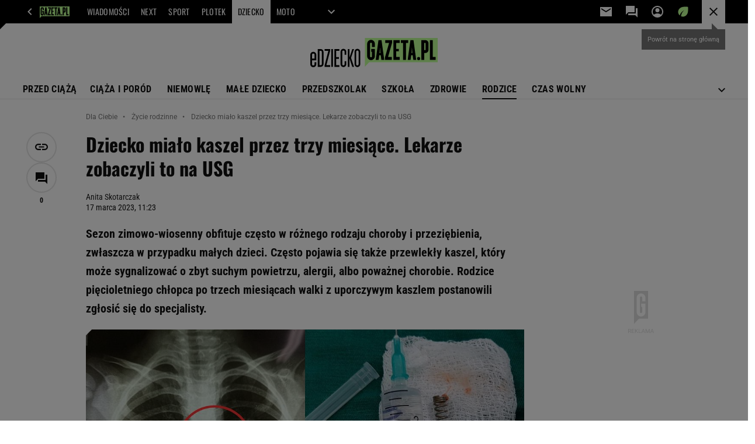

--- FILE ---
content_type: text/html;charset=UTF-8
request_url: https://www.edziecko.pl/rodzice/7,79361,29570224,dziecko-mialo-kaszel-przez-trzy-miesiace-lekarze-zobaczyli.html
body_size: 51252
content:
<!-- GŁÓWNY WZORZEC serviceName: |Edziecko| isNewTaboola: true isOldTaboola: false -->

<!DOCTYPE html>
<html lang="pl">
    <!-- template_root 1.11 -->
    <head>
        <link rel="preconnect" href="https://biv.gazeta.pl" />
        <link rel="preconnect" href="https://cdn.cookielaw.org" />

        <!-- IAB edziecko.pl . -->
        <script src="https://biv.gazeta.pl/resources/privacy-consent-manager/gazeta/rodoguard.gazeta.main.iife.js?v=1&t=1761556297916"></script><!-- OneTrust with PCM (Privacy Consent Manager) -->
                <script src="https://cdn.cookielaw.org/scripttemplates/otSDKStub.js" type="text/javascript" charset="UTF-8" data-domain-script="8be6818a-4e0b-4663-a72f-6785599a1411" data-language="pl"></script>
                <script type="text/javascript">
                    function OptanonWrapper() { }
                </script>
                <!-- Load CCPA Addon -->
                <script src="https://cdn.cookielaw.org/opt-out/otCCPAiab.js" charset="UTF-8" ccpa-opt-out-ids="C0004,STACK42" ccpa-opt-out-geo="CA" ccpa-opt-out-lspa="false"></script>

                <script async src="https://biv.gazeta.pl/resources/privacy-consent-manager/gazeta/gdpr.gazeta.main.iife.js?v=1&t=1764579138884"></script><!-- create unique id for ads measure -->
<script>
    // uuidv4
    function uuidv4() {
        return 'xxxxxxxx-xxxx-4xxx--yxxx-xxxxxxxxxxxx'.replace(/[xy]/g, function(c){
            var r = Math.random() * 16 | 0, v = c == 'x' ? r : (r & 0x3 | 0x8);
            return v.toString(16);
        });
    }
    function readCookie(name) {
        const result = document.cookie.match('(^|;)\\s*' + name + '\\s*=\\s*([^;]+)');
        return result ? result.pop() : '';
    }
    const rodoConsents = readCookie('rodoConsents');
    if (rodoConsents) {
        try {
            window.site_details = JSON.parse(rodoConsents);
        } catch(e) {}
    } else {
        window.site_details = {
            tcf_r: false
        };
    }
    window.site_details = window.site_details || {};
    window.site_details.ppvid = uuidv4();
</script>
<!-- 410411528, [ /tpl/prod/modules/header/rodo/IABConsentBox.jsp ], emptyBean-->
<!-- canonical_start -->
<link rel="canonical" href="https://www.edziecko.pl/rodzice/7,79361,29570224,dziecko-mialo-kaszel-przez-trzy-miesiace-lekarze-zobaczyli.html"/>
<!-- canonical_end -->

<!-- 410411609, [ /tpl/prod/modules/canonical/canonical.jsp ], canonicalModule-->
<!-- group_info v0.1-->
<script type='text/javascript'>
  var gazeta_pl = gazeta_pl || {};
  gazeta_pl.abTestsGroup = 'T';
</script>
<script>
    var contentCategories = ['Health'];
    var customCategories = ['BrandSafety_BrandyPiwne', 'Cold'];
</script>
<!-- contentCategoriesModule 1.1 --><script>
        var gazeta_pl = gazeta_pl || {};
        gazeta_pl.isMobileAppView = false;
    </script>
<!-- hpNotificationsModule -->
<script>
  var gazeta_pl = gazeta_pl || {};
  gazeta_pl.hpNotificationsEnabled = true;
  gazeta_pl.megaOpeningNotification = true;
  gazeta_pl.forYouNotification = true;
  gazeta_pl.hp5Notification = true;
  gazeta_pl.breakingNewsNotification = true;
  </script>
<!-- /hpNotificationsModule -->
<!-- META TITLE AND CHARSET MODULE-->
<title>Dziecko miało kaszel przez trzy miesiące. Lekarze zobaczyli to na USG</title>
<meta charset="UTF-8">
<meta http-equiv="X-UA-Compatible" content="IE=Edge" />
<link rel="shortcut icon" href="/img/gazeta.ico?v=1">
<!-- /META TITLE AND CHARSET MODULE--><!-- ROBOTS MODULE -->
<meta name="robots" content="noarchive, max-image-preview:large"><!--/ ROBOTS MODULE --><meta http-equiv="X-UA-Compatible" content="IE=Edge" />

<script>
    var now = new Date(1769061069551);

window.uniid = window.uniid || {};

    (function () {
    let base, c, cric, params;
    c = document.cookie.split("; ");
    for (let i = 0; i < c.length; i++) {
        let row = c[i].trim();
        if (row.substring(0, 5) === "cric=") {
            cric = row.substring(5).replace(/['"]+/g, '');
            break;
        }
    }
    if (cric) {
        try {
            base = window.atob(cric);
            params = new URLSearchParams("?" + base);
            uniid.pubid = params.get("p");
            uniid.hid = params.get("h");
            uniid.cric_v = params.get("v");

            window.site_details = window.site_details || {};
            window.site_details.cric_v = uniid.cric_v;

        } catch (error) {
            uniid.error = "Cri parsing error: "+error;
        }
    }
    })();

        //<![CDATA[
        var gazeta_pl = gazeta_pl || {};
        gazeta_pl.device = 'NOT_MOBILE';
        gazeta_pl.documentParam = {"root": "/rodzice/"};

        
            gazeta_pl.mobileInfo = {
                "isMobileDevice": false
            };
        
            gazeta_pl.rootSectionId = 79318;
        
        //]]>
    </script>

<!-- Bigdata defer -->
<script defer src="//static.im-g.pl/info/bluewhale/3.0.15/main-min.jsgz"></script>
<!-- DataOcean -->
<script>
    window.DataOcean = window.DataOcean || {};
    window.DataOcean.userEventCache = window.DataOcean.userEventCache || [];
    var sendDataOceanEvent = function(eventId, attributes) {
        var dataOceanEvent = {
        e: eventId,
        a: attributes
        };
        window.DataOcean.userEventCache.push(dataOceanEvent);
    }
</script>
<!--/ DataOcean -->

<!--/ Portal data modules -->

<!-- Web Vitals Metrics -->
<script type="text/plain" class="optanon-category-C0002" src="https://biv.gazeta.pl/resources/web-vitals-metrics/production/web-vitals-metrics.iife.js?timestamp=2026012206" defer></script>
    <!-- Keywords module -->
<meta name="Keywords" content="niania,życie,życie rodzinne,rodzina,kryzys,wychowanie,
rodzeństwo,pieluchy,chandra,lans,biznesmama,
nazwisko,trendsetter,zabezpieczenie,poczęcie,babcia,seks">
<meta name="news_keywords" content="niania,życie,życie rodzinne,rodzina,kryzys,wychowanie,
rodzeństwo,pieluchy,chandra,lans,biznesmama,
nazwisko,trendsetter,zabezpieczenie,poczęcie,babcia,seks">
<!--/ Keywords module -->

<!-- font-cls.jsp v2.0 -->
<link rel="preload" as="font" type="font/woff2" crossorigin="anonymous" href="https://static.im-g.pl/css/fonts/roboto-variable-wdth-wght-latin-ext-v1.woff2" fetchpriority="high"/>
<link rel="preload" as="font" type="font/woff2" crossorigin="anonymous" href="https://static.im-g.pl/css/fonts/oswald-variable-wght-latin-ext-v1.woff2" fetchpriority="high"/>
<!-- styles 1.6 webpack- jenkins:  -->
        <link rel="stylesheet" charset="UTF-8" href="https://static.im-g.pl/style-modules/master/webpack/Edziecko/608/pagetype7/style-desk.css?t=1768993801451"/><!-- scripts 1.6 webpack- jenkins:  -->
        <script defer src="https://static.im-g.pl/style-modules/master/webpack/Edziecko/608/pagetype7/main.js?t=1768993801451"></script><!-- Description module -->
    <meta name="Description" content="Sezon zimowo-wiosenny obfituje często w różnego rodzaju choroby i przeziębienia, zwłaszcza w przypadku małych dzieci. Często pojawia się także przewlekły kaszel, który może sygnalizować o zbyt suchym powietrzu, alergii, albo poważnej chorobie. Rodzice pięcioletniego chłopca po trzech miesiącach walki z uporczywym kaszlem postanowili zgłosić się do specjalisty."/>
    <!--/ Description module -->
<!-- FACEBOOK MODULE -->
<meta property="og:type" content="article"/>
<meta property="og:url" content="https://www.edziecko.pl/rodzice/7,79361,29570224,dziecko-mialo-kaszel-przez-trzy-miesiace-lekarze-zobaczyli.html"/>
<!-- Title -->
<!-- Title -->
		<meta property="og:title" content="Dziecko miało kaszel przez trzy miesiące. Lekarze zobaczyli to na USG" />
		<meta name="twitter:title" content="Dziecko miało kaszel przez trzy miesiące. Lekarze zobaczyli to na USG" />
		<!-- DESC -->
			<meta property="og:description" content="Sezon zimowo-wiosenny obfituje często w różnego rodzaju choroby i przeziębienia, zwłaszcza w przypadku małych dzieci. Często pojawia się także przewlekły kaszel, który może sygnalizować o zbyt suchym powietrzu, alergii, albo poważnej chorobie. Rodzice pięcioletniego chłopca po trzech miesiącach walki z uporczywym kaszlem postanowili zgłosić się do specjalisty." />
			<meta name="twitter:description" content="Sezon zimowo-wiosenny obfituje często w różnego rodzaju choroby i przeziębienia, zwłaszcza w przypadku małych dzieci. Często pojawia się także przewlekły kaszel, który może sygnalizować o zbyt suchym powietrzu, alergii, albo poważnej chorobie. Rodzice pięcioletniego chłopca po trzech miesiącach walki z uporczywym kaszlem postanowili zgłosić się do specjalisty." />
		<!-- IMAGE -->

	<!-- webp support 0.1 openGraphImage=https://bi.im-g.pl/im/fe/33/1c/z29570302IER,Nietypowa-przyczyna-kaszlu.jpg isPremium=false isMobileRes=false -->

	<meta property="og:image" content="https://bi.im-g.pl/im/fe/33/1c/z29570302IER,Nietypowa-przyczyna-kaszlu.jpg" />
	<meta name="twitter:image" content="https://bi.im-g.pl/im/fe/33/1c/z29570302IER,Nietypowa-przyczyna-kaszlu.jpg" />
	<meta name="twitter:card" content="summary_large_image" />

	<link rel="preload" href="https://bi.im-g.pl/im/fe/33/1c/z29570302IH,Nietypowa-przyczyna-kaszlu.jpg" as="image">
				<meta property="og:site_name" content="edziecko.pl"/>
<meta property="fb:app_id" content="127294490761380"/>
<meta property="og:locale" content="pl_PL" />
<!-- /FACEBOOK MODULE -->

<!-- audience solution-->
<script type="text/plain" class="cmplazyload optanon-category-STACK42-V2STACK42" data-cmp-purpose="2,3,4,5,6,7,8,9,10,11" src="https://atm.api.dmp.nsaudience.pl/atm.js?sourceId=agora" async></script>
    <script type="text/plain" class="cmplazyload optanon-category-STACK42-V2STACK42" data-cmp-purpose="2,3,4,5,6,7,8,9,10,11">
    (function (w, a, c) {
        if (w[a]) { return }
        var s = function () {
            var ar = Array.prototype.slice.call(arguments);
            return new Promise(function (r, e) { s[c].push({ a: ar, c: r, e: e }) });
        }
        s[c] = []
        w[a] = s
    })(window, "__atm", "_calls")
</script>
<!-- /audience solution-->
<!-- Google module -->
<meta name="google-site-verification" content="ndHrHBfBczR9E/e2gPRLuP3N0bLbnkkhZKd/awuYWwQ="/>
<!-- Google Tag Manager --> <noscript><iframe src="//www.googletagmanager.com/ns.html?id=GTM-WZGWLQ" height="0" width="0" style="display:none;visibility:hidden"></iframe></noscript> <script>(function(w,d,s,l,i){w[l]=w[l]||[];w[l].push({'gtm.start': new Date().getTime(),event:'gtm.js'});var f=d.getElementsByTagName(s)[0], j=d.createElement(s),dl=l!='dataLayer'?'&l='+l:'';j.defer=true;j.src= '//www.googletagmanager.com/gtm.js?id='+i+dl;f.parentNode.insertBefore(j,f); })(window,document,'script','dataLayer','GTM-WZGWLQ');</script> <!-- End Google Tag Manager --><!--/ Google module --><!-- Adform ID5 PBI -->
<!-- searchModule -->
<!-- rss start -->
<!-- rss end -->

<!--/ searchModule -->
<!-- Gemius module -->
<!-- (C)2000-2018 Gemius SA - gemiusAudience -->
    <script type="text/javascript">
        <!--//--><![CDATA[//><!--
        var pp_gemius_identifier = new String('ncngInsBP9VkZqig4ADX3XZ2zZAZkY8CLAhQUfgU7mT.x7/arg=79361');
        
        function gemius_pending(i) { window[i] = window[i] || function() {var x = window[i+'_pdata'] = window[i+'_pdata'] || []; x[x.length]=arguments;};};
        setTimeout(function() {
            gemius_pending('gemius_hit'); gemius_pending('gemius_event'); gemius_pending('pp_gemius_hit'); gemius_pending('pp_gemius_event');
            (function(d,t) {try {var gt=d.createElement(t),s=d.getElementsByTagName(t)[0]; gt.setAttribute('defer','defer'); gt.src="https://gazeta.hit.gemius.pl/xgemius.js"; s.parentNode.insertBefore(gt,s);} catch (e) {}})(document,'script');
        }, 50);
        //--><!]]>
    </script>
    <!--/ Gemius module -->
<!-- scripts 1.6 webpack- jenkins:  -->
        <!-- Viewport module --><meta name="viewport" content="width=device-width, initial-scale=1.0, minimum-scale=1.0, maximum-scale=1.0, user-scalable=yes">
    <!--/ Viewport module --><!-- metaGemiusAdditionalDataModule -->
<script type="text/javascript">
    var ghmxy_parameters = [
    "type=story",
    "id=29570224",
    "title=Dziecko miało kaszel przez trzy miesiące. Lekarze zobaczyli to na USG",
    "author=Anita Skotarczak",
    "page=1"
    ];
</script>
<!--/ metaGemiusAdditionalDataModule -->
<!-- 410411578, [ null ], aggregatorModule-->
<!-- banners_info v0.9 activeBanners: false length: false -->


<!-- 410413030, [ /tpl/prod/modules/abc_containers/banners_info.jsp ], bannersInfoController-->
<script>
    (function() {
        var frame = window;
        var cmpFrame;
        var cmpCallbacks = {};
        while (frame) {
            try {
                if (frame.frames['__tcfapiLocator']) {
                    cmpFrame = frame;
                    break;
                }
            } catch (ignore) {}
            if (frame === window.top) {
                break;
            }
            frame = frame.parent;
        }

        function postMessageHandler(event) {
            var msgIsString = typeof event.data === 'string';
            var json = {};

            try {
                if (msgIsString) {
                    json = JSON.parse(event.data);
                } else {
                    json = event.data;
                }
            } catch (ignore) {}

            var payload = json.__tcfapiCall;

            if (payload) {
                window.__tcfapi(
                    payload.command,
                    payload.version,

                    function(retValue, success) {
                        var returnMsg = {
                            __tcfapiReturn: {
                                returnValue: retValue,
                                success: success,
                                callId: payload.callId
                            }
                        };
                        if (msgIsString) {
                            returnMsg = JSON.stringify(returnMsg);
                        }
                        event.source.postMessage(returnMsg, '*');
                    },
                    payload.parameter
                );
            }
        }
        window.addEventListener('message', postMessageHandler, false);
    }());
</script>

<script type="text/javascript">
    var dfpParams = dfpParams || {
        slots: {}
    };
    var googletag = googletag || {};
    googletag.cmd = googletag.cmd || [];
    var putBanDFPInViewObject = putBanDFPInViewObject || function() {}
</script>

<style class="dfp-hide-inactive">
        .adviewDFPBanner:not(.DFP-042-FOOTBOARD, .DFP-007-CONTENTBOARD, .DFP-019-TOPLAYER, .DFP-011-MIDBOARD, .DFP-021-IMK, .DFP-019-INTERSTITIAL, .DFP-001-TOPBOARD, .DFP-067-RECTANGLE-BTF, .DFP-000-MAINBOX, .DFP-091-RELATED, .DFP-003-RECTANGLE, .DFP-035-RECTANGLE-BTF, .DFP-020-ANCHOR, .DFP-201-PREMIUMBOARD, .activeBan, [id^="DFP-003-RECTANGLE"]) {
            display: none !important;
        }
    </style>

    <link rel="preconnect" href="https://securepubads.g.doubleclick.net" crossorigin>
    <script async src="https://securepubads.g.doubleclick.net/tag/js/gpt.js" class="optanon-category-C0001" type="text/plain"></script>
        <script type="text/javascript">

        if (!window.AG) {
            window.AG = {};
            window.AG.rodoAccepted = -1;
        }

        window.site_details = window.site_details || {};
        window.site_details.ppvjsp = 23;
        dfpParams.prefix = '/75224259/AGORA-IN/Edziecko/rodzice';
        dfpParams.jsp = 23;
        dfpParams.dir = 'rodzice';
        dfpParams.dx = '79361';
        dfpParams.ppvid = window.site_details.ppvid || '';
        dfpParams.slots = dfpParams.slots || {};
        dfpParams.video = dfpParams.video || {};

        
            dfpParams.slots['042-FOOTBOARD'] = { id: '042-FOOTBOARD', url: "fif.htm?adUnit=/75224259/AGORA-IN/Edziecko/rodzice/042-FOOTBOARD&adUnitCode=042-FOOTBOARD&adUnitSize=[[728,90],[750,100],[750,200],[750,300],[940,300],[970,250],[750,90],[580,400],[468,60],[412,64]]&article_id=29570224&dx=79361&dir=rodzice&jsp=23", sizes: [[728,90],[750,100],[750,200],[750,300],[940,300],[970,250],[750,90],[580,400],[468,60],[412,64]], autoLoad: true, autoLoadMargin: 100, outOfPage: false, adUnit: '/75224259/AGORA-IN/Edziecko/rodzice/042-FOOTBOARD' };
        
            dfpParams.slots['007-CONTENTBOARD'] = { id: '007-CONTENTBOARD', url: "fif.htm?adUnit=/75224259/AGORA-IN/Edziecko/rodzice/007-CONTENTBOARD&adUnitCode=007-CONTENTBOARD&adUnitSize=[[750,100],[750,200],[750,300],[320,250],[620,200],[580,400],[240,400],[750,90],[468,60],[420,280],[336,280],[300,250],'fluid']&article_id=29570224&dx=79361&dir=rodzice&jsp=23", sizes: [[750,100],[750,200],[750,300],[320,250],[620,200],[580,400],[240,400],[750,90],[468,60],[420,280],[336,280],[300,250],'fluid'], autoLoad: true, autoLoadMargin: 100, outOfPage: false, adUnit: '/75224259/AGORA-IN/Edziecko/rodzice/007-CONTENTBOARD' };
        
            dfpParams.slots['019-TOPLAYER'] = { id: '019-TOPLAYER', url: "fif.htm?adUnit=/75224259/AGORA-IN/Edziecko/rodzice/019-TOPLAYER&adUnitCode=019-TOPLAYER&adUnitSize=[]&article_id=29570224&dx=79361&dir=rodzice&jsp=23", sizes: [], autoLoad: false, autoLoadMargin: 200, outOfPage: true, adUnit: '/75224259/AGORA-IN/Edziecko/rodzice/019-TOPLAYER' };
        
            dfpParams.slots['011-MIDBOARD'] = { id: '011-MIDBOARD', url: "fif.htm?adUnit=/75224259/AGORA-IN/Edziecko/rodzice/011-MIDBOARD&adUnitCode=011-MIDBOARD&adUnitSize=[[750,300],[750,200],[750,100],[728,90],[336,280],[300,250],'fluid']&article_id=29570224&dx=79361&dir=rodzice&jsp=23", sizes: [[750,300],[750,200],[750,100],[728,90],[336,280],[300,250],'fluid'], autoLoad: true, autoLoadMargin: 200, outOfPage: false, adUnit: '/75224259/AGORA-IN/Edziecko/rodzice/011-MIDBOARD' };
        
            dfpParams.slots['021-IMK'] = { id: '021-IMK', url: "fif.htm?adUnit=/75224259/AGORA-IN/Edziecko/rodzice/021-IMK&adUnitCode=021-IMK&adUnitSize=[[300,90],[300,100],'fluid']&article_id=29570224&dx=79361&dir=rodzice&jsp=23", sizes: [[300,90],[300,100],'fluid'], autoLoad: true, autoLoadMargin: 300, outOfPage: false, adUnit: '/75224259/AGORA-IN/Edziecko/rodzice/021-IMK' };
        
            dfpParams.slots['019-INTERSTITIAL'] = { id: '019-INTERSTITIAL', url: "fif.htm?adUnit=/75224259/AGORA-IN/Edziecko/rodzice/019-INTERSTITIAL&adUnitCode=019-INTERSTITIAL&adUnitSize=[]&article_id=29570224&dx=79361&dir=rodzice&jsp=23", sizes: [], autoLoad: false, autoLoadMargin: 0, outOfPage: true, adUnit: '/75224259/AGORA-IN/Edziecko/rodzice/019-INTERSTITIAL' };
        
            dfpParams.slots['001-TOPBOARD'] = { id: '001-TOPBOARD', url: "fif.htm?adUnit=/75224259/AGORA-IN/Edziecko/rodzice/001-TOPBOARD&adUnitCode=001-TOPBOARD&adUnitSize=[[728,90],[750,100],[750,200],[750,300],[940,300],[970,250],[750,90],[1170,300]]&article_id=29570224&dx=79361&dir=rodzice&jsp=23", sizes: [[728,90],[750,100],[750,200],[750,300],[940,300],[970,250],[750,90],[1170,300]], autoLoad: false, autoLoadMargin: 200, outOfPage: false, adUnit: '/75224259/AGORA-IN/Edziecko/rodzice/001-TOPBOARD' };
        
            dfpParams.slots['067-RECTANGLE-BTF'] = { id: '067-RECTANGLE-BTF', url: "fif.htm?adUnit=/75224259/AGORA-IN/Edziecko/rodzice/067-RECTANGLE-BTF&adUnitCode=067-RECTANGLE-BTF&adUnitSize=[[300,250],[300,100],[240,400]]&article_id=29570224&dx=79361&dir=rodzice&jsp=23", sizes: [[300,250],[300,100],[240,400]], autoLoad: true, autoLoadMargin: 100, outOfPage: false, adUnit: '/75224259/AGORA-IN/Edziecko/rodzice/067-RECTANGLE-BTF' };
        
            dfpParams.slots['000-MAINBOX'] = { id: '000-MAINBOX', url: "fif.htm?adUnit=/75224259/AGORA-IN/Edziecko/rodzice/000-MAINBOX&adUnitCode=000-MAINBOX&adUnitSize=[[300,250],[300,600],[120,600],[160,600],[300,100],[240,400],'fluid']&article_id=29570224&dx=79361&dir=rodzice&jsp=23", sizes: [[300,250],[300,600],[120,600],[160,600],[300,100],[240,400],'fluid'], autoLoad: false, autoLoadMargin: 0, outOfPage: false, adUnit: '/75224259/AGORA-IN/Edziecko/rodzice/000-MAINBOX' };
        
            dfpParams.slots['091-RELATED'] = { id: '091-RELATED', url: "fif.htm?adUnit=/75224259/AGORA-IN/Edziecko/rodzice/091-RELATED&adUnitCode=091-RELATED&adUnitSize=['fluid']&article_id=29570224&dx=79361&dir=rodzice&jsp=23", sizes: ['fluid'], autoLoad: true, autoLoadMargin: 200, outOfPage: false, adUnit: '/75224259/AGORA-IN/Edziecko/rodzice/091-RELATED' };
        
            dfpParams.slots['003-RECTANGLE'] = { id: '003-RECTANGLE', url: "fif.htm?adUnit=/75224259/AGORA-IN/Edziecko/rodzice/003-RECTANGLE&adUnitCode=003-RECTANGLE&adUnitSize=[[300,250],[300,600],[160,600],[120,600],[300,100],[240,400]]&article_id=29570224&dx=79361&dir=rodzice&jsp=23", sizes: [[300,250],[300,600],[160,600],[120,600],[300,100],[240,400]], autoLoad: true, autoLoadMargin: 200, outOfPage: false, adUnit: '/75224259/AGORA-IN/Edziecko/rodzice/003-RECTANGLE' };
        
            dfpParams.slots['035-RECTANGLE-BTF'] = { id: '035-RECTANGLE-BTF', url: "fif.htm?adUnit=/75224259/AGORA-IN/Edziecko/rodzice/035-RECTANGLE-BTF&adUnitCode=035-RECTANGLE-BTF&adUnitSize=[[300,250],[300,100],[240,400]]&article_id=29570224&dx=79361&dir=rodzice&jsp=23", sizes: [[300,250],[300,100],[240,400]], autoLoad: true, autoLoadMargin: 375, outOfPage: false, adUnit: '/75224259/AGORA-IN/Edziecko/rodzice/035-RECTANGLE-BTF' };
        
            dfpParams.slots['020-ANCHOR'] = { id: '020-ANCHOR', url: "fif.htm?adUnit=/75224259/AGORA-IN/Edziecko/rodzice/020-ANCHOR&adUnitCode=020-ANCHOR&adUnitSize=[[728,90]]&article_id=29570224&dx=79361&dir=rodzice&jsp=23", sizes: [[728,90]], autoLoad: false, autoLoadMargin: 0, outOfPage: true, adUnit: '/75224259/AGORA-IN/Edziecko/rodzice/020-ANCHOR' };
        
            dfpParams.slots['201-PREMIUMBOARD'] = { id: '201-PREMIUMBOARD', url: "fif.htm?adUnit=/75224259/AGORA-IN/Edziecko/rodzice/201-PREMIUMBOARD&adUnitCode=201-PREMIUMBOARD&adUnitSize=[[1,1]]&article_id=29570224&dx=79361&dir=rodzice&jsp=23", sizes: [[1,1]], autoLoad: false, autoLoadMargin: 0, outOfPage: false, adUnit: '/75224259/AGORA-IN/Edziecko/rodzice/201-PREMIUMBOARD' };
        
                dfpParams.video.preroll = '//pubads.g.doubleclick.net/gampad/ads?sz=400x300|640x480&iu=/75224259/AGORA-IN/Edziecko/rodzice/090-PREROLL&cust_params=pos%3D090-PREROLL%26dx%3D79361%26jsp%3D23%26dir%3Drodzice%26kw%3D[brandsafe]%2C[player_type]%26dystrybutor%3D[distributor_id]%26passback_id%3D[passback_id]%26domena%3D[adview_hostname]%26cb%3D[cb]%26adid%3D[adid]%26temp%3D[temp]%26article_id%3D29570224&url=[locationhref]&description_url=[locationhref]&impl=s&gdfp_req=1&env=vp&output=vast&unviewed_position_start=1&correlator=[timestamp]';
            
                dfpParams.video.audio = '//pubads.g.doubleclick.net/gampad/ads?sz=1x1&iu=/75224259/AGORA-IN/Edziecko/rodzice/090-PREROLL&cust_params=pos%3D090-PREROLL%26dx%3D79361%26jsp%3D23%26dir%3Drodzice%26kw%3D[brandsafe]%2C[player_type]%2Caudio%26dystrybutor%3D[distributor_id]%26passback_id%3D[passback_id]%26domena%3D[adview_hostname]%26cb%3D[cb]%26article_id%3D29570224&url=[locationhref]&description_url=[locationhref]&impl=s&gdfp_req=1&env=instream&output=vast&ad_type=audio&unviewed_position_start=1&correlator=[timestamp]';
            

        // slots:HB_SLOTS
        
window.disablePBLoad = true;
<!-- /* eslint-disable-line */ --></script><script type='text/plain' class="optanon-category-C0001">
  const qwID = (()=>{
      const h = (e)=>{return dfpParams.prefix.includes(e);};
      let o;
      if(h('AGORA-IN/Moto')) o = '744f7067-d953-4837-9026-423cd92e1be2';
      else if(h('AGORA-IN/Plotek')) o = '3da74137-30aa-452e-9127-977244f2da42';
      else if(h('AGORA-IN/Next')) o = 'a001f0fe-e209-4f74-8024-718d0ad85397';
      else if(h('AGORA-IN/Podroze')) o = '42fdd8b2-2d2d-4c51-885f-e530bd5676ab';
      else if(h('AGORA-IN/Kobieta')) o = 'bf659dc8-ae56-442b-86a1-505c8195d475';
      else if(h('AGORA-IN/Groszki')) o = '176f5e03-c0cf-4b6a-b15d-d7759385af53';  
      else if(h('AGORA-IN/G')) o = '863cdd06-aa06-482c-a5e4-5f512960cf92';
      else if(h('AGORA-IN/Forum')) o = 'fc5c27b3-541d-4357-a193-95e977a9694b';
      else if(h('AGORA-IN/Edziecko')) o = '085ced14-0601-4947-b1ee-fcd342cfb4ea';
      else if(h('AGORA-IN/S-SPORT')) o = 'b9782829-775e-4a4e-800f-eb94e6184609';
      else if(h('AGORA-IN/Wiadomosci')) o = '701d18d0-0b98-4e7b-b90e-bca257bf7986';
      else if(h('AGORA-IN/Haps')) o = 'c7f804f7-758e-4871-bfb6-6a39cd7f89ae';
      else if(h('AGORA-IN/Kultura')) o = 'c9343410-1128-4e86-9c9d-fd68b24c94b1';
      else if(h('AGORA-IN/Weekend')) o = '85f3a846-a643-4484-bf8f-7ba426b5a6af';  
      else if(h('AGORA-IN/Avanti24')) o = 'ac449a99-494b-4d65-9e66-13d0d6b4b976';
      else if(h('AGORA-IN/CzteryKaty')) o = '9d3c5a9c-8b4f-4f40-8d7f-a70cba1dc7f7';  
      else if(h('AGORA-IN/Buzz')) o = '25f4af90-2669-4168-b15a-b9d1885932d5';    
      else if(h('AGORA-IN/MetroWarszawa')) o = '81cf40ac-8227-4fa4-beca-fcc65c0380cd';     
      else if(h('AGORA-IN/Zdrowie')) o = 'bab1a3c5-bb42-4fe4-a679-7b0e5c67ac21'; 
      else o = '';
      return o;
  })();
    window.ybConfiguration = window.ybConfiguration || {};
    window.ybConfiguration = Object.assign({}, window.ybConfiguration, { integrationMethod: 'open_tag' });
    (function (y, i, e, L, D) {
        y.Yieldbird = y.Yieldbird || {};
        y.Yieldbird.cmd = y.Yieldbird.cmd || [];
        i.cmd.push(function () { i.pubads().disableInitialLoad(); });
        L = e.createElement('script');
        L.async = true;
        L.src = `https://cdn.qwtag.com/${qwID}/qw.js`;
        D = e.getElementsByTagName('script')[0];
        (D.parentNode || e.head).insertBefore(L, D);
    })(window, window.googletag, document);


// PREBID CORE ADUNITS 20250115
const adUnitsConfiguration = [{
        // edziecko.pl_001-TOPBOARD 
        code: '001-TOPBOARD',
		prebidMargin: 400,
		testPrebidMargin: { 
			  percentOfChoice: 2,
			  start: 100,
			  end: 1400,
			  step: 100
		},
        mediaTypes: {
            banner: {
                sizes: [[970, 250], [750, 300], [750, 200], [750, 100], [728, 90], [940, 300], [1170, 300]]
            }
        },
        bids: [
            // { disabled: true, bidder: 'appnexus', params: { placementId: '21607705' }},
            { bidder: 'adf', params: { mid: '956339' }},
            { bidder: 'adfSig', params: { mid: '2032550' }},
            // { disabled: true, bidder: 'sspBC', params: { siteId: '238090', id: '800' }},
            // { disabled: true, bidder: 'smartadserver', params: { currency: 'USD', domain: '//prg.smartadserver.com',  siteId:  '173809', pageId: '1335493', formatId: '101284' }},
            // { disabled: true, bidder: 'ix', params: { siteId: '1062510' }},
            { bidder: 'rtbhouse', params: { region: 'prebid-eu', publisherId: 'da39a3ee5e6b4b0d' }},
            { bidder: 'criteo', params: { networkId: 3400, publisherSubId: 'Edziecko_001-TOPBOARD' }},
            // { disabled: true, bidder: 'triplelift', params: { inventoryCode: 'Next_011-Midboard' }},
            // { disabled: true, bidder: 'visx', params: { uid: '921753' }},
            // { disabled: true, bidder: 'connectad', params: { networkId: '10047', siteId: '1081020' }},
            // { disabled: true, bidder: 'teads', params: { placementId: 210562, pageId: 195079 }},
            // { disabled: true, bidder: 'rubicon', params: { accountId: '26046', siteId: '514840', zoneId: '3092734' }}
        ]
        },{
        // edziecko.pl_011-MIDBOARD
        code: '011-MIDBOARD',
		prebidMargin: 1300,
		testPrebidMargin: { 
			  percentOfChoice: 5,
			  start: 1150,
			  end: 1350,
			  step: 50
		},
        mediaTypes: {
            banner: {
                sizes: [[750,300],[750,200],[750,100],[728,90],[336,280],[300,250]]
            },
			native: {
				title: { required: true, len: 80 },
				body: { required: false },
				image: { required: true, sizes: [[300, 210], [300,150], [140,100]] },
				sponsoredBy: { required: false },
				icon: { required: false }
			}
        },
		ortb2Imp: {
			ext: {
				data: {
					"kw": "screening",
				}
			}
		},
        bids: [
            { bidder: 'appnexus', params: { placementId: '21607707' }},
            { bidder: 'adf', params: { mid: '1041072' }},
            { bidder: 'adfSig', params: { mid: '2032553' }},
			{ bidder: 'sspBC', params: { siteId: '238106', id: '800' }},
            { bidder: 'smartadserver', params: { currency: 'USD', domain: '//prg.smartadserver.com',  siteId:  '173809', pageId: '1335497', formatId: '101284' }},
            { bidder: 'ix', params: { siteId: '1062565' }},
            { bidder: 'rtbhouse', params: { region: 'prebid-eu', publisherId: 'da39a3ee5e6b4b0d' }},
            { bidder: 'criteo', params: { networkId: 3400, publisherSubId: 'Edziecko_011-MIDBOARD' }},
            // { disabled: true, bidder: 'triplelift', params: { inventoryCode: 'Edziecko_011-Midboard' }},
			{ bidder: 'visx', params: { uid: '921725' }},
            { bidder: 'connectad', params: { networkId: '10047', siteId: '1080966' }},
            { bidder: 'teads', params: { placementId: 210711, pageId: 195211 }},
            { bidder: 'richaudience', params: { pid: 'uIMKNKB23u', supplyType: 'site' }},
			{ bidder: 'rubicon', params: { accountId: '26046', siteId: '514840', zoneId: '3092114' }}]
        },{
        // edziecko.pl_003-RECTANGLE
        code: '003-RECTANGLE',
        prebidMargin: 1100,
		testPrebidMargin: { 
			  percentOfChoice: 5,
			  start: 1000,
			  end: 1200,
			  step: 50
		},
        mediaTypes: {
            banner: {
                sizes: [[300, 600], [240, 400], [160, 600], [120, 600], [300, 250]]
            },
			native: {
				title: { required: true, len: 80 },
				body: { required: false },
				image: { required: true, sizes: [[300, 210], [300,150], [140,100]] },
				sponsoredBy: { required: false },
				icon: { required: false }
			}
        },
        bids: [
            { bidder: 'appnexus', params: { placementId: '20921645' }},
            { bidder: 'adf', params: { mid: '956341' }},
            { bidder: 'adfSig', params: { mid: '2032555' }},
            // { disabled: true, bidder: 'adpone', params: { placementId: '12192117274290' }},
			{ bidder: 'sspBC', params: { siteId: '238106', id: '801' }},
            { bidder: 'smartadserver', params: { currency: 'USD', domain: '//prg.smartadserver.com',  siteId:  '173809', pageId: '1335497', formatId: '96749' }},
            { bidder: 'ix', params: { siteId: '1062566' }},
            { bidder: 'rtbhouse', params: { region: 'prebid-eu', publisherId: 'da39a3ee5e6b4b0d' }},
            { bidder: 'criteo', params: { networkId: 3400, publisherSubId: 'Edziecko_003-RECTANGLE' }},
            { bidder: 'connectad', params: { networkId: '10047', siteId: '1080964' }},
            //  // disabled: true, bidder: 'triplelift', params: { inventoryCode: 'Edziecko_003-RECTANGLE' }},
			{ bidder: 'visx', params: { uid: '921723' }},
            { bidder: 'teads', params: { placementId: 210713, pageId: 195212 }},
            { bidder: 'richaudience', params: { pid: 'LCjx4ael9q', supplyType: 'site' }},
			{ bidder: 'rubicon', params: { accountId: '26046', siteId: '514840', zoneId: '3092134' }}]
        },{
        // edziecko.pl_007-CONTENTBOARD
        code: '007-CONTENTBOARD',
		prebidMargin: 1200,
		testPrebidMargin: { 
			  percentOfChoice: 5,
			  start: 600,
			  end: 2000,
			  step: 100
		},
        mediaTypes: {
            banner: {
                sizes: [[750, 300], [750, 200], [750, 100], [336, 280], [300, 250], [240, 400], [320, 250]]
            },
			native: {
				title: { required: true, len: 80 },
				body: { required: false },
				image: { required: true, sizes: [[300, 210], [300,150], [140,100]] },
				sponsoredBy: { required: false },
				icon: { required: false }
			}
        },
        bids: [
            { bidder: 'appnexus', params: { placementId: '20921646' }},
            { bidder: 'adf', params: { mid: '956340' }},
            { bidder: 'adfSig', params: { mid: '2032554' }},
			// { disabled: true, bidder: 'caroda', params: { ctok: '010af4540103704a' }},
            // { disabled: true, bidder: 'adpone', params: { placementId: '12192117282898' }},
			{ bidder: 'sspBC', params: { siteId: '238106', id: '802' }},
            { bidder: 'smartadserver', params: { currency: 'USD', domain: '//prg.smartadserver.com',  siteId:  '173809', pageId: '1335497', formatId: '96750' }},
            { bidder: 'ix', params: { siteId: '1062567' }},
            { bidder: 'rtbhouse', params: { region: 'prebid-eu', publisherId: 'da39a3ee5e6b4b0d' }},
			{ bidder: 'connectad', params: { networkId: '10047', siteId: '1080965' }},
            { bidder: 'criteo', params: { networkId: 3400, publisherSubId: 'Edziecko_007-CONTENTBOARD' }},
            // { disabled: true, bidder: 'triplelift', params: { inventoryCode: 'Edziecko_007-CONTENTBOARD' }},
			{ bidder: 'visx', params: { uid: '921724' }},
			{ bidder: 'teads', params: { placementId: 210714, pageId: 195212 }},
            { bidder: 'richaudience', params: { pid: 'tkeBRNAkuD', supplyType: 'site' }},
			{ bidder: 'rubicon', params: { accountId: '26046', siteId: '514840', zoneId: '3092116' }}]
        },{
        // edziecko.pl_035-RECTANGLE-BTF
        code: '035-RECTANGLE-BTF',
		prebidMargin: 950,
		testPrebidMargin: { 
			  percentOfChoice: 5,
			  start: 900,
			  end: 1300,
			  step: 50
		},
        mediaTypes: {
            banner: {
                sizes: [[300, 250]]
            },
			native: {
				title: { required: true, len: 80 },
				body: { required: false },
				image: { required: true, sizes: [[300, 210], [300,150], [140,100]] },
				sponsoredBy: { required: false },
				icon: { required: false }
			}
        },
        bids: [
            { bidder: 'appnexus', params: { placementId: '21607734' }},
            { bidder: 'adf', params: { mid: '1041156' }},
            { bidder: 'adfSig', params: { mid: '2032556' }},
			{ bidder: 'sspBC', params: { siteId: '238106', id: '803' }},
            { bidder: 'smartadserver', params: { currency: 'USD', domain: '//prg.smartadserver.com',  siteId:  '173809', pageId: '1335497', formatId: '101285' }},
            { bidder: 'ix', params: { siteId: '1062568' }},
            { bidder: 'rtbhouse', params: { region: 'prebid-eu', publisherId: 'da39a3ee5e6b4b0d' }},
            { bidder: 'criteo', params: { networkId: 3400, publisherSubId: 'Edziecko_035-RECTANGLE-BTF' }},
            { bidder: 'connectad', params: { networkId: '10047', siteId: '1080968' }},
            // { disabled: true, bidder: 'triplelift', params: { inventoryCode: 'Edziecko_035-RECTANGLE-BTF' }},
            { bidder: 'teads', params: { placementId: 210710, pageId: 195210 }},
            { bidder: 'richaudience', params: { pid: 'PgWJCvszCq', supplyType: 'site' }},
			{ bidder: 'rubicon', params: { accountId: '26046', siteId: '514840', zoneId: '3092136' }}]
        },{
        // edziecko.pl_067-RECTANGLE-BTF
        code: '067-RECTANGLE-BTF',
		prebidMargin: 1600,
		testPrebidMargin: { 
			  percentOfChoice: 5,
			  start: 1600,
			  end: 2000,
			  step: 50
		},
        mediaTypes: {
            banner: {
                sizes: [[300, 250]]
            },
			native: {
				title: { required: true, len: 80 },
				body: { required: false },
				image: { required: true, sizes: [[300, 210], [300,150], [140,100]] },
				sponsoredBy: { required: false },
				icon: { required: false }
			}
        },
        bids: [
            { bidder: 'appnexus', params: { placementId: '21607765' }},
            { bidder: 'adf', params: { mid: '1041201' }},
            { bidder: 'adfSig', params: { mid: '2032557' }},
			{ bidder: 'sspBC', params: { siteId: '238106', id: '804' }},
            { bidder: 'smartadserver', params: { currency: 'USD', domain: '//prg.smartadserver.com',  siteId:  '173809', pageId: '1335497', formatId: '101286' }},
            { bidder: 'ix', params: { siteId: '1062569' }},
            { bidder: 'rtbhouse', params: { region: 'prebid-eu', publisherId: 'da39a3ee5e6b4b0d' }},
            { bidder: 'criteo', params: { networkId: 3400, publisherSubId: 'Edziecko_067-RECTANGLE-BTF' }},
            { bidder: 'connectad', params: { networkId: '10047', siteId: '1080970' }},
            // { disabled: true, bidder: 'triplelift', params: { inventoryCode: 'Edziecko_067-RECTANGLE-BTF' }},
            { bidder: 'teads', params: { placementId: 210709, pageId: 195209 }},
            { bidder: 'richaudience', params: { pid: 'rwCc7z7VeQ', supplyType: 'site' }},
			{ bidder: 'rubicon', params: { accountId: '26046', siteId: '514840', zoneId: '3092138' }}]
        },{
        // edziecko.p_042-FOOTBOARD
        code: '042-FOOTBOARD',
		prebidMargin: 1800,
		testPrebidMargin: { 
			  percentOfChoice: 5,
			  start: 1000,
			  end: 2000,
			  step: 100
		},
        mediaTypes: {
            banner: {
                sizes: [[728,90],[750,100],[750,200],[750,300],[940,300],[970,250]]
            },
			native: {
				title: { required: true, len: 80 },
				body: { required: false },
				image: { required: true, sizes: [[300, 210], [300,150], [140,100]] },
				sponsoredBy: { required: false },
				icon: { required: false }
			}
        },
        bids: [
            { bidder: 'appnexus', params: { placementId: '21607789' }},
            { bidder: 'adf', params: { mid: '1041227' }},
            { bidder: 'adfSig', params: { mid: '2032551' }},
			{ bidder: 'sspBC', params: { siteId: '238106', id: '805' }},
            { bidder: 'smartadserver', params: { currency: 'USD', domain: '//prg.smartadserver.com',  siteId:  '173809', pageId: '1335497', formatId: '101287' }},
            { bidder: 'ix', params: { siteId: '1062570' }},
            { bidder: 'rtbhouse', params: { region: 'prebid-eu', publisherId: 'da39a3ee5e6b4b0d' }},
            { bidder: 'criteo', params: { networkId: 3400, publisherSubId: 'Edziecko_042-FOOTBOARD' }},
            // { disabled: true, bidder: 'triplelift', params: { inventoryCode: 'Edziecko_042-FOOTBOARD' }},
            { bidder: 'connectad', params: { networkId: '10047', siteId: '1080969' }},
            { bidder: 'teads', params: { placementId: 210708, pageId: 195208 }},
            { bidder: 'richaudience', params: { pid: '4d0Fqy1ewb', supplyType: 'site' }},
			{ bidder: 'rubicon', params: { accountId: '26046', siteId: '514840', zoneId: '3092118' }}]
        }
		,{
        // video_090-PREROLL
        code: dfpParams.prefix,
        mediaTypes: {
			video: { playerSize: [[640, 480], [640, 360]], context: 'instream' }
        },
        bids: [
            { bidder: 'adf', params: { mid: '981342' }},
            { bidder: 'adfSig', params: { mid: '2032561' }},
			{ bidder: 'appnexus', params: { placementId: '21937051' }},
			{ bidder: 'sspBC', params: { siteId: '238106', id: '150' }},
		 	{ bidder: 'smartadserver', params: { currency: 'USD', domain: '//prg.smartadserver.com',  siteId:  '174951', pageId: '1610723', formatId: '68950', video: {protocol: 8} }},
			{ bidder: 'ix', params: { size: [640,480], siteId: '1062574', video: {mimes: ['video/mp4', 'video/webm'], minduration: 0, maxduration: 30, protocols: [6, 8]} }},
            { bidder: 'richaudience', params: { pid: 'rA6Dlz5OC3', supplyType: 'site' }},
			{ bidder: 'visx', params: { uid: '932136' }}
        ]
		}
];

window.adUnitsConfiguration = adUnitsConfiguration;

// marginAutoLoadTest 20220905
window.marginAutoLoadTest = [
    {
        slotName: '035-RECTANGLE-BTF',
        testMargins: [125, 150, 175, 200, 225, 350],
        testGroup: 5
    },
    {
        slotName: '007-CONTENTBOARD',
        testMargins: [100, 200, 225, 275],
        testGroup: 5
    },
    {
        slotName: '042-FOOTBOARD',
        testMargins: [100, 125, 200, 275, 300],
        testGroup: 5
    },
    {
        slotName: '067-RECTANGLE-BTF',
        testMargins: [100, 150, 200, 275],
        testGroup: 5
    },
    {
        slotName: '011-MIDBOARD',
        testMargins: [100, 200, 350, 375, 400],
        testGroup: 5
    },
];

        // slots:HEADER_START_20
        </script>

    <script>
                !function(e){"object"==typeof exports&&"undefined"!=typeof module?module.exports=e():"function"==typeof define&&define.amd?define([],e):("undefined"!=typeof window?window:"undefined"!=typeof global?global:"undefined"!=typeof self?self:this).AdviewAdsTag=e()}(function(){return function o(i,r,a){function d(t,e){if(!r[t]){if(!i[t]){var n="function"==typeof require&&require;if(!e&&n)return n(t,!0);if(s)return s(t,!0);throw(n=new Error("Cannot find module '"+t+"'")).code="MODULE_NOT_FOUND",n}n=r[t]={exports:{}},i[t][0].call(n.exports,function(e){return d(i[t][1][e]||e)},n,n.exports,o,i,r,a)}return r[t].exports}for(var s="function"==typeof require&&require,e=0;e<a.length;e++)d(a[e]);return d}({1:[function(e,t,n){"use strict";Object.defineProperty(n,"__esModule",{value:!0});const o={ab:()=>.1<=Math.random()?"b":"a"+Math.floor(10*Math.random()),dc:()=>o.dool?"d":"c"+Math.floor(20*Math.random()),dool:.1<=Math.random(),ff:String(Math.round(Math.random()))};n.default=o},{}],2:[function(e,t,n){"use strict";Object.defineProperty(n,"__esModule",{value:!0});n.default=e=>{const t=window.document["body"];window.screeningADFP=!0;var n="011-MIDBOARD"==e?"midboard":"topboard";const o=document.querySelector("011-MIDBOARD"==e?'[id^="adsMidboardDivId_"]':"#adUnit-001-TOPBOARD");if(o){o.style.cssText="background: transparent !important",o.classList.add("screeningADFP_"+n),t.classList.add("screeningADFP_"+n);const i=document.querySelector(".index_body");i&&(i.style.width="fit-content",i.style.margin="0 auto","midboard"==n&&(i.style.cssText="background: transparent !important"))}}},{}],3:[function(e,t,n){"use strict";Object.defineProperty(n,"__esModule",{value:!0});n.default=["001-TOPBOARD","011-MIDBOARD","011-MIDBOARD-MOBI","003-RECTANGLE","003-RECTANGLE-NP","000-MAINBOARD","042-FOOTBOARD","087-ADBOARD-A","071-WINIETA","004-PAYPER","007-CONTENTBOARD","021-IMK","059-BUTTON","078-STYLBOARD","044-BIZBOARD","035-RECTANGLE-BTF","067-RECTANGLE-BTF","101-TOPBOARD-MOBI","104-RECTANGLE-MOBI","107-MAINBOARD-MOBI","150-BIZBOARD-MOBI","151-FUNBOARD-MOBI","152-STYLBOARD-MOBI","153-MOTOBOARD-MOBI","150-ADBOARD-A-MOBI","150-ADBOARD-B-MOBI","150-ADBOARD-C-MOBI","150-ADBOARD-D-MOBI","150-ADBOARD-F-MOBI","108-FOOTBOARD-MOBI","000-SPORTBOARD","076-MAINBUTTON","111-BIZBUTTON","076-MAINBUTTON","116-SPORTBUTTON","000-MAINBOX","099-BOMBKA-MOBI","099-BOMBKA","091-RELATED","091-RELATED-MOBI","011-MIDBOARD-1","011-MIDBOARD-2","011-MIDBOARD-3","011-MIDBOARD-4","011-MIDBOARD-5","011-MIDBOARD-6","011-MIDBOARD-7","011-MIDBOARD-8","011-MIDBOARD-9","011-MIDBOARD-1-MOBI","011-MIDBOARD-2-MOBI","011-MIDBOARD-3-MOBI","011-MIDBOARD-4-MOBI","011-MIDBOARD-5-MOBI","011-MIDBOARD-6-MOBI","011-MIDBOARD-7-MOBI","011-MIDBOARD-8-MOBI","011-MIDBOARD-9-MOBI","011-MIDBOARD-10","011-MIDBOARD-11","011-MIDBOARD-12","011-MIDBOARD-13","011-MIDBOARD-14","011-MIDBOARD-15","011-MIDBOARD-16","011-MIDBOARD-17","011-MIDBOARD-18","011-MIDBOARD-19","011-MIDBOARD-10-MOBI","011-MIDBOARD-11-MOBI","011-MIDBOARD-12-MOBI","011-MIDBOARD-13-MOBI","011-MIDBOARD-14-MOBI","011-MIDBOARD-15-MOBI","011-MIDBOARD-16-MOBI","011-MIDBOARD-17-MOBI","011-MIDBOARD-18-MOBI","011-MIDBOARD-19-MOBI","011-MIDBOARD-20","011-MIDBOARD-21","011-MIDBOARD-22","011-MIDBOARD-23","011-MIDBOARD-24","011-MIDBOARD-25","011-MIDBOARD-26","011-MIDBOARD-27","011-MIDBOARD-28","011-MIDBOARD-29","011-MIDBOARD-20-MOBI","011-MIDBOARD-21-MOBI","011-MIDBOARD-22-MOBI","011-MIDBOARD-23-MOBI","011-MIDBOARD-24-MOBI","011-MIDBOARD-25-MOBI","011-MIDBOARD-26-MOBI","011-MIDBOARD-27-MOBI","011-MIDBOARD-28-MOBI","011-MIDBOARD-29-MOBI","056-NAVIBOARD","056-NAVIBOARD-MOBI"]},{}],4:[function(e,t,n){"use strict";Object.defineProperty(n,"__esModule",{value:!0}),n.default={get:e=>("; "+document.cookie).split(`; ${e}=`).pop().split(";").shift(),set:(e,t)=>{var n="https:"==window.location.protocol,o=(new Date).getFullYear()+1;window.document.cookie=e+`=${t}; expires=Fri, 19 Jun ${o} 20:47:11 UTC; path=/`+(n?";Secure;SameSite=None":"")}}},{}],5:[function(e,t,n){"use strict";Object.defineProperty(n,"__esModule",{value:!0});n.default=e=>{const t=window.AdviewAdsTag||window.adviewSPA;var n,o,i,r,a=String(e.slot.getAdUnitPath().split("/").pop());((e,t)=>{e={active:!e.isEmpty,slot:t,height:e.size?e.size[1]:"fluid",width:e.size?e.size[0]:"fluid",divId:e.slot.getSlotElementId()},e=new CustomEvent("adviewDfpSlotRenderEnd",{detail:e});window.document.dispatchEvent(e)})(e,a),e.isEmpty||(o=(n="gazeta.pl_YBrecovery"===a)?(e=>{const t=document.getElementById(e).parentElement;return t&&t.classList.contains("yb_recovery")?t:null})(e.slot.getSlotElementId()):((e,t)=>{const n=window.AdviewAdsTag||window.adviewSPA;e=n.putBanSlotsOnSite.includes(e)||window.adviewSPA?e:"adUnit-"+t,t=window.document.querySelector("#"+e);return t||console.warn(`AdsContainer (${e}) not exists`),t})(e.slot.getSlotElementId(),a))&&(i=((e,t)=>{let n=e.size[0];return 1!=n||(t=t.querySelector("iframe"))&&(n=t.width),n})(e,o),r=i,(e=o).classList.add("activeBan"),e.classList.add("adviewDFPBanner"),r&&(e.style.marginLeft="auto",e.style.marginRight="auto",10<parseInt(r)&&(e.style.minWidth=r+"px",e.style.maxWidth=r+"px")),(t.arrayLabels.includes(a)||n)&&((e,t)=>{let n=e.querySelector(".banLabel");n||(n=document.createElement("span"),n.className="banLabel",n.innerHTML="REKLAMA",e.insertBefore(n,e.children[0])),n.style.display="block",n.style.textAlign="center",n.style.width="100%",t&&(n.style.maxWidth=t+"px",n.style.marginLeft="auto",n.style.marginRight="auto")})(o,i))}},{}],6:[function(e,t,n){"use strict";var o=this&&this.__importDefault||function(e){return e&&e.__esModule?e:{default:e}};Object.defineProperty(n,"__esModule",{value:!0}),n.putBanSlotsOnSite=n.autoLoadSlot=n.arrayLabels=n.DFPTargeting=n.kwTargeting=n.adUnitClone=n.videoUrlParams=n._YB=n.slotRenderEnded=void 0;var i=o(e(5));n.slotRenderEnded=i.default;var r=o(e(10));const a=o(e(11));i=o(e(1));n._YB=i.default;i=o(e(3));n.arrayLabels=i.default;i=o(e(8));n.videoUrlParams=i.default;e=o(e(7));n.kwTargeting=[];n.DFPTargeting=[];const d=[];n.autoLoadSlot=d;const s=[];n.putBanSlotsOnSite=[],window.putBanDFPInViewObject=a.default,window.putBanDFP=r.default,window.addEventListener("message",e.default),window.document.addEventListener("DOMContentLoaded",()=>{d.forEach(e=>{var{id:t,sizes:n,autoLoadMargin:e}=window.dfpParams.slots[e];-1==s.indexOf(t)&&((0,a.default)({slot:t,divId:"adUnit-"+t,margin:e,unitSize:n}),s.push(t))})});n.adUnitClone=e=>(console.warn("Function adUnitClone has been deprecated and should be no longer used!"),e)},{1:1,10:10,11:11,3:3,5:5,7:7,8:8}],7:[function(e,t,n){"use strict";var o=this&&this.__importDefault||function(e){return e&&e.__esModule?e:{default:e}};Object.defineProperty(n,"__esModule",{value:!0});const i=o(e(4)),r=e=>{"string"==typeof e.data&&-1!=e.data.indexOf("Adview MCGP:")&&("Adview MCGP: third party is not supported"==e.data?i.default.set("AdviewMCGP","first"):i.default.set("AdviewMCGP","third"),window.removeEventListener("message",r,!1))};n.default=r},{4:4}],8:[function(e,t,n){"use strict";var o=this&&this.__importDefault||function(e){return e&&e.__esModule?e:{default:e}};Object.defineProperty(n,"__esModule",{value:!0});const i=o(e(1));n.default=()=>{const e=window.AdviewAdsTag.DFPTargeting;let n="",o="%2C[tryb_audio]";return e.forEach(e=>{var t=e.split("|");-1!=e.indexOf("kw")&&-1==o.indexOf(t[1])?o+="%2C"+t[1]:n+=`%26${t[0]}%3D`+t[1]}),n+="%26yb_ab%3D"+i.default.ab(),n+="%26yb_ff%3D"+i.default.ff,window.contentCategories&&window.contentCategories.length&&(window.contentCategories=window.contentCategories.map(e=>e.replace("&","%2526")),n+="%26contentCategories%3D"+window.contentCategories.join("%2C")),window.customCategories&&window.customCategories.length&&(window.customCategories=window.customCategories.map(e=>e.replace("&","%2526")),n+="%26customCategories%3D"+window.customCategories.join("%2C")),window.activeSubscription&&(n+="%26subscription%3Dtrue"),o+n}},{1:1}],9:[function(e,t,n){"use strict";Object.defineProperty(n,"__esModule",{value:!0}),n.prebidMarginGenerator=void 0;n.prebidMarginGenerator=t=>{if(t){let e=0;var{start:n,end:o,step:i,percentOfChoice:r}=t.testPrebidMargin,a=t.prebidMargin,t=100*Math.random();return e=r<t?a:((e,t,n)=>{e=Array(Math.ceil((t-e)/n)+1).fill(e).map((e,t)=>e+t*n);return e[Math.floor(Math.random()*e.length)]})(n,o,i),e}}},{}],10:[function(e,t,n){"use strict";var o=this&&this.__importDefault||function(e){return e&&e.__esModule?e:{default:e}};Object.defineProperty(n,"__esModule",{value:!0});e=o(e(1));const f=window._YB||e.default;n.default=(s,l,e,u)=>{let c=["fif"];if(s){const n="string"==typeof s?s:s.slot,o=window["slotsFif"];let e=1;if(null!==o&&void 0!==o&&o.length){var t=o.find(e=>e.slotName===n);t&&(e=t.slotNumber+1);t={slotName:n,slotNumber:e};const i=o.filter(e=>e.slotName!==n);i.push(t),window.slotsFif=i}else window.slotsFif=[{slotName:n,slotNumber:e}];c.push("fif"+e)}if(u)if(Array.isArray(u))u.forEach(e=>c.push(e.trim()));else if("string"==typeof u){const r=u.split(",");r.forEach(e=>c.push(e.trim()))}if(c=c.filter((e,t)=>c.indexOf(e)==t),s&&"string"==typeof s){t=window.dfpParams.slots[s];if(!t)return console.warn(`dfpParams slot: ${s} not exists`);if(document.querySelector("#"+l)){const{adUnit:D,sizes:a}=t,O=e||a;googletag.cmd.push(()=>{var e=null!==(e=window.pbjs)&&void 0!==e&&e.getAdserverTargeting?window.pbjs.getAdserverTargeting():null,t=e&&(null===(t=e[l])||void 0===t?void 0:t.hb_adid)||"",n=e&&(null===(n=e[l])||void 0===n?void 0:n.hb_bidder)||"",o=e&&(null===(o=e[l])||void 0===o?void 0:o.hb_pb)||"",i=e&&(null===(i=e[l])||void 0===i?void 0:i.hb_size)||"",r=e&&(null===(r=e[l])||void 0===r?void 0:r.hb_format)||"",e=e&&(null===(a=e[l])||void 0===a?void 0:a.hb_source)||"",a=u||"";const d=googletag.defineSlot(D,O,l).setTargeting("pos",s).setTargeting("yb_ab",f.ab()).setTargeting("yb_dc",f.dc()).setTargeting("hb_adid",t).setTargeting("hb_bidder",n).setTargeting("hb_pb",o).setTargeting("hb_size",i).setTargeting("hb_format",r).setTargeting("hb_source",e).setTargeting("ppvid",window.dfpParams.ppvid).addService(googletag.pubads());googletag.pubads().getTargetingKeys().forEach(e=>{const t=googletag.pubads().getTargeting(e);"kw"==e&&c.forEach(e=>t.push(e)),d.setTargeting(e,t)}),googletag.display(l),window.AdviewAdsTag.putBanSlotsOnSite.push(l),window.disablePBLoad||googletag.pubads().refresh([d]),"011-MIDBOARD"!==s&&"011-MIDBOARD-MOBI"!==s||window.sendDataOceanEvent(880,{sd_ppvid:window.dfpParams.ppvid,adUnit:D,kw:a,adsContainerId:l})})}}}},{1:1}],11:[function(e,t,n){"use strict";var o=this&&this.__importDefault||function(e){return e&&e.__esModule?e:{default:e}};Object.defineProperty(n,"__esModule",{value:!0});const A=o(e(2)),I=o(e(10)),p=e(12),m=e(9);n.default=e=>{if(!e)return console.warn(`Object is required = {
        slot: string,
        divId: string,
        margin?: number,
        unitSize?: number[][],
        kw?: string[],
        slotNumber?: number
    }`);const{divId:o,slot:i,kw:r=[],margin:t,unitSize:n}=e;let a=t;const d=window.location.hostname;if(!i)return console.warn("Slot ID is empty");if(!o)return console.warn("divId is empty");var s=document.querySelector("#"+o);if(!s)return console.warn(`DIV ID: ${o} not exists`);if(!window.dfpParams.slots)return console.warn("dfpParams.slots is empty");if(Array.isArray(window.marginAutoLoadTest)&&window.marginAutoLoadTest.length){var l,u,c=window.marginAutoLoadTest.find(e=>e.slotName===i);const B=Object.values(window.dfpParams.slots),g=B.find(e=>e.id===i),w=window.top.slotList||[];c&&g&&g.autoLoad&&({testMargins:l,testGroup:u}=c,w.length?(e=w.find(()=>g.id===i),c=w.find(e=>e.slotTest),e&&c&&(a=e.slotMargin,r.push("margin_autoload_"+a))):Math.random()<=u/100?(l=l,D=w,a=l[(0,p.getRandomIndexFromArray)(l)],r.push("margin_autoload_"+a),D.push({slotName:i,slotMargin:a,slotTest:!0}),window.top.slotList=D):(w.push({slotName:i,slotMargin:a,slotTest:!1}),window.top.slotList=w))}var D=null===(D=window.adUnitsConfiguration)||void 0===D?void 0:D.find(e=>e.code===i);const O="www.gazeta.pl"!==d&&"m.gazeta.pl"!==d?(0,m.prebidMarginGenerator)(D):null==D?void 0:D.prebidMargin,f=new IntersectionObserver(e=>{if(e[0].isIntersecting&&O){if("www.gazeta.pl"!==d&&"m.gazeta.pl"!==d&&r.push("margin_prebid_"+O),window.autoHeaderBidding&&window.autoHeaderBidding(i,o),("011-MIDBOARD"===i||"001-TOPBOARD"===i)&&!window.screeningADFP){const t=window.document.querySelector("html");if(-1!=t.className.indexOf("adform-wallpaper"))(0,A.default)(i);else{const n=setInterval(()=>{-1!=t.className.indexOf("adform-wallpaper")&&((0,A.default)(i),clearInterval(n))},500)}}f&&f.disconnect()}},{rootMargin:`${O||600}px`});"wyborcza.pl"!==d&&f.observe(s);const M=new IntersectionObserver(e=>{e[0].isIntersecting&&((0,I.default)(i,o,n,r),M&&M.disconnect())},{rootMargin:`${a||300}px`});M.observe(s)}},{10:10,12:12,2:2,9:9}],12:[function(e,t,n){"use strict";Object.defineProperty(n,"__esModule",{value:!0}),n.getRandomIndexFromArray=void 0;n.getRandomIndexFromArray=e=>{if(e.length){var t=Math.floor(Math.random()*e.length);return t===e.length&&(0,n.getRandomIndexFromArray)(e),t}},n.default=n.getRandomIndexFromArray},{}]},{},[6])(6)});
/*
*  Date: 20-01-2026 14:43
*
*/</script>
            <style type="text/css">.banLabel,ins[data-anchor-shown]:after{color:#999;font-family:roboto,Roboto,roboto_,Arial,sans-serif;font-size:10px;font-weight:400;line-height:1.25em;margin-top:6px;padding-bottom:2px;text-align:left;text-transform:uppercase}iframe[name=__cmpLocator]{display:none!important}ins[data-anchor-shown]:after{content:"Reklama";left:65px;position:absolute;top:-20px}html[lang=uk] ins[data-anchor-shown]:after{content:"\0440 \0435 \043A \043B \0430 \043C \0430 "}body.screeningLabel-001-TOPBOARD .DFP-001-TOPBOARD .banLabel{max-width:none!important}body.rwd.screeningADFP .DFP-001-TOPBOARD{padding:15px 0}body.screeningADFP .back-to-top span,body.screeningADFP .ppg__close--small,body.screeningADFP .ppg__fab-circle,body.screeningADFP a,body.screeningADFP a *,body.screeningADFP area{cursor:pointer!important}body.screeningADFP_Midboard div[id^=adsMidboardDivId_]:not(.screeningADFP_Midboard){min-width:1242px!important}body.screeningADFP_Midboard div[id=adUnit-042-FOOTBOARD] .banLabel,body.screeningADFP_Midboard div[id^=adsMidboardDivId_]:not(.screeningADFP_Midboard) .banLabel{margin-top:0;padding-top:6px}body.winieta #page-top:not(.fixed){position:relative}body.winieta #page-top:not(.fixed) #pageHead .imgw img{left:0;position:absolute;top:0;z-index:2}body.winieta #page-top:not(.fixed) #pageHead.hasBanner{min-height:90px}#pageHead.hasBanner .banLabel{background:#fff;margin:0;padding:3px 5px;position:absolute;right:-40px;top:20px;transform:rotate(-90deg)}body.dfp-forum #pageHead.hasBanner .banLabel{right:-36px}body.dfp-forum.winieta{width:auto!important}#pageHead.hasBanner .column.col1{display:inline-block;height:100%;position:relative;z-index:2}body.dfp-gazetawyborcza #pageHead.hasBanner .c0{position:absolute;top:40px}</style><script class="optanon-category-C0004 cmplazyload" data-cmp-purpose="c4" type="text/plain" src="https://mrb.upapi.net/org?o=4829226047897600&upapi=true"></script><!-- /* eslint-disable-line */ --><script>
  window.addEventListener("message", function(event) {
    if (event.data && event.data.type === "get-pubid") {
      const pubid = window.uniid?.pubid || "";
      event.source.postMessage({
        type: "pubid-response",
        pubid: pubid
      }, event.origin);
    }
  }, false);
<!-- /* eslint-disable-line */ --></script><script type="text/javascript">
        
                        var dfp_slot_019_toplayer;
                    
                        var interstitialSlot;
                    
                        var dfp_slot_001_topboard;
                    
                        var dfp_slot_000_mainbox;
                    
                        var anchorSlot;
                    
                        var dfp_slot_201_premiumboard;
                    

        googletag.cmd.push(function() {
            
                            dfp_slot_019_toplayer = googletag.defineOutOfPageSlot('/75224259/AGORA-IN/Edziecko/rodzice/019-TOPLAYER', 'div-gpt-ad-019-TOPLAYER-0');

                            if (dfp_slot_019_toplayer) {
                                dfp_slot_019_toplayer.setTargeting('pos', ['019-TOPLAYER']).setCollapseEmptyDiv(true,true).addService(googletag.pubads());
                            }
                        
                            interstitialSlot = googletag.defineOutOfPageSlot('/75224259/AGORA-IN/Edziecko/rodzice/019-INTERSTITIAL', googletag.enums.OutOfPageFormat.INTERSTITIAL);

                            if (interstitialSlot) {
                                interstitialSlot.setTargeting('pos', ['019-INTERSTITIAL']).setCollapseEmptyDiv(true,true).addService(googletag.pubads());
                            }
                        
                            dfp_slot_001_topboard = googletag.defineSlot('/75224259/AGORA-IN/Edziecko/rodzice/001-TOPBOARD', [[728,90],[750,100],[750,200],[750,300],[940,300],[970,250],[750,90],[1170,300]], 'div-gpt-ad-001-TOPBOARD-0').setTargeting('pos', ['001-TOPBOARD']).setCollapseEmptyDiv(true,true).addService(googletag.pubads());
                        
                            dfp_slot_000_mainbox = googletag.defineSlot('/75224259/AGORA-IN/Edziecko/rodzice/000-MAINBOX', [[300,250],[300,600],[120,600],[160,600],[300,100],[240,400],'fluid'], 'div-gpt-ad-000-MAINBOX-0').setTargeting('pos', ['000-MAINBOX']).setCollapseEmptyDiv(true,true).addService(googletag.pubads());
                        
                            anchorSlot = googletag.defineSlot('/75224259/AGORA-IN/Edziecko/rodzice/020-ANCHOR', [[728,90]], 'anchor_ad');
                            if (anchorSlot) {
                                    anchorSlot.setTargeting('pos', ['020-ANCHOR']).setCollapseEmptyDiv(true,true).addService(googletag.pubads());
                            }
                        
                            dfp_slot_201_premiumboard = googletag.defineSlot('/75224259/AGORA-IN/Edziecko/rodzice/201-PREMIUMBOARD', [[1,1]], 'div-gpt-ad-201-PREMIUMBOARD-0').setTargeting('pos', ['201-PREMIUMBOARD']).setCollapseEmptyDiv(true,true).addService(googletag.pubads());
                        

            if (typeof window.gExVariation != 'undefined') {
                AdviewAdsTag.kwTargeting.push('testyab_'+gExVariation);
                AdviewAdsTag.DFPTargeting.push('kw|testyab_'+gExVariation);
            }

            if (window.gazeta_pl && gazeta_pl.abTestsGroup) {
                googletag.pubads().setTargeting('test', [''+ gazeta_pl.abTestsGroup ]);
                AdviewAdsTag.DFPTargeting.push('test|'+gazeta_pl.abTestsGroup);
            }

            if(window.uniid && window.uniid.pubid && window.uniid.pubid !== '0'){
                googletag.pubads().setPublisherProvidedId(window.uniid.pubid);
                googletag.pubads().setTargeting('ppidValue', window.uniid.pubid);
            }

            googletag.pubads().setTargeting('cb', [''+window.AG.rodoAccepted]);

            googletag.pubads().setTargeting('contentCategories', window.contentCategories || []);
            googletag.pubads().setTargeting('customCategories', window.customCategories || []);
            googletag.pubads().setTargeting('domena', 'www.edziecko.pl');
            AdviewAdsTag.DFPTargeting.push('domena|www.edziecko.pl');

            googletag.pubads().setTargeting('yb_ff', AdviewAdsTag._YB.ff);
            
                    var makeYbAbCforJsRand = Math.random();
                    var makeYbAbC = (makeYbAbCforJsRand > 0.05 ? 'c' : AdviewAdsTag._YB.ab());
                    googletag.pubads().setTargeting('yb_ab', makeYbAbC);
                    AdviewAdsTag.DFPTargeting.push('yb_ab|' + makeYbAbC);

                    var kwTestTmpValue = (Math.random() < 0.5 ? 'A' : 'B');
                    googletag.pubads().setTargeting('test-tmp', kwTestTmpValue);
                    AdviewAdsTag.DFPTargeting.push('test-tmp|' + kwTestTmpValue);

                    AdviewAdsTag.getUrlForGam = () => {
                        const urlParts = window.location.href.split(/[#?&=]/);
                        const urlPartsForGam = ['amtp_pnHP_X','amtp_pnHP_amp_video','amtp_pnHP_breaking','amtp_pnHP_foryou','amtp_pnHP_galeria','amtp_pnHP_gallery','amtp_pnHP_latest','amtp_pnhp_quizywyniki','amtp_pnHP_related','amtp_pnHP_related_relartlink','amtp_pnHP1','amtp_pnHP2','amtp_quizywyniki','amtp_reklamafb_buzz','amtp_reklamafb_gazetapl','amtp_reklamafb_plotek','amtp_reklamafb_plotekpl','amtp_reklamafb_sportpl','amtp_reklamafb_weekend','amtpc_FB_Buzz','amtpc_FB_dziecko.gazeta','amtpc_FB_Edziecko','amtpc_FB_Faktoid','amtpc_FB_Follow','amtpc_FB_Gazeta','amtpc_FB_GazetaNow','amtpc_FB_Haps','amtpc_FB_Kobieta','amtpc_FB_Kultura','amtpc_FB_myfitnesspl','amtpc_FB_Myk','amtpc_FB_Next','amtpc_FB_Niezwykle','amtpc_FB_Plotek','amtpc_FB_Quizy','amtpc_FB_Sport','amtpc_FB_Weekend','amtpc_FB_Wish','amtpc_FB_Zdrowie','FB_Sport','null','pnHP_5','pnHP_6','pnHP_7','pnHP_megaotwarcie','pnHP2','ReklamaFB_gazetaplhptest','ReklamaFBmtpromo','sondaz'];
                        if (urlParts) {
                            let matchFound = false;
                            for (const urlPart of urlParts) {
                                if (urlPartsForGam.includes(urlPart)) {
                                    matchFound = true;
                                    return urlPart;
                                }
                            }
                            if(!matchFound) {
                                return 'null';
                            }
                        }
                    };
                    googletag.pubads().setTargeting('src', AdviewAdsTag.getUrlForGam());
                    AdviewAdsTag.DFPTargeting.push('src|'+ AdviewAdsTag.getUrlForGam());
                
            googletag.pubads().setTargeting('yb_dc', AdviewAdsTag._YB.dc());
            googletag.pubads().setTargeting('ppvid', window.site_details.ppvid);

            
                googletag.pubads().setTargeting('article_id','29570224');
                
                    googletag.pubads().setTargeting('article_tg','29570224');
                
                googletag.pubads().setTargeting('dx','79361');
                
                googletag.pubads().setTargeting('dir','rodzice');
                
                googletag.pubads().setTargeting('jsp','23');
                
                    var dfpCookieEnabled = navigator.cookieEnabled ? '1' : '0';
                    googletag.pubads().setTargeting('cookie', dfpCookieEnabled);
                    AdviewAdsTag.DFPTargeting.push('cookie|' + dfpCookieEnabled);
                

            const emptySlots = [];
            const slots = [
                window.dfp_slot_019_toplayer,
                window.dfp_slot_019_toplayer_mobi,
                window.dfp_slot_201_premiumboard,
                window.dfp_slot_201_premiumboard_mobi
            ];

            googletag.pubads().addEventListener('slotRenderEnded', function(event) {
                AdviewAdsTag.slotRenderEnded(event);
                if (event.isEmpty && event.slot === (window.dfp_slot_019_toplayer || window.dfp_slot_019_toplayer_mobi) && window.interstitialSlot) {
                    if(!window.disablePBLoad) googletag.pubads().refresh([interstitialSlot]);
                }
                if(event.isEmpty && event.slot && slots.includes(event.slot) && window.anchorSlot) {
                    emptySlots.push(event.slot);
                }
            });

            
                const videoUrlParams = window.AdviewAdsTag.videoUrlParams();
                
                    if(dfpParams && dfpParams.video && dfpParams.video.preroll && typeof dfpParams.video.preroll === 'string'){
                        dfpParams.video.preroll = dfpParams.video.preroll.replace('%26dystrybutor', videoUrlParams + '%26dystrybutor');
                        dfpParams.video.preroll = dfpParams.video.preroll.replace('[adview_hostname]', escape('www.edziecko.pl'));
                        dfpParams.video.preroll = dfpParams.video.preroll.replace('[cb]', window.AG.rodoAccepted);
                        dfpParams.video.preroll = dfpParams.video.preroll.replace('[locationhref]', escape(window.location.href));
                        dfpParams.video.midroll = dfpParams.video.preroll.replace('090-PREROLL&', '090-MIDROLL&');
                    }
                    
                        if (dfpParams && dfpParams.video && dfpParams.video.audio && typeof dfpParams.video.audio === 'string') {
                            dfpParams.video.audio = dfpParams.video.audio.replace('%26dystrybutor', videoUrlParams + '%26dystrybutor');
                            dfpParams.video.audio = dfpParams.video.audio.replace('[adview_hostname]', escape('www.edziecko.pl'));
                            dfpParams.video.audio = dfpParams.video.audio.replace('[cb]', window.AG.rodoAccepted);
                            dfpParams.video.audio = dfpParams.video.audio.replace('[locationhref]', escape(window.location.href));
                        }
                    
                var makeYbAbCforJsRand = makeYbAbCforJsRand || Math.random();
                var makeYbAbC = function(elems){
                    if(makeYbAbCforJsRand > 0.05){
                        for(all in elems){
                            const regex = /yb_ab%3Da[0-9]|yb_ab%3Db/gmi;
                            if(typeof elems[all] === 'string') elems[all] = elems[all].replace(regex,'yb_ab%3Dc');
                        }
                    }
                }
                if(dfpParams && dfpParams.video) makeYbAbC(dfpParams.video);
            

            googletag.pubads().setTargeting('kw', AdviewAdsTag.kwTargeting);

            

            googletag.pubads().enableSingleRequest();
            googletag.pubads().disableInitialLoad();
            googletag.enableServices();

            
                if(!window.disablePBLoad){
                    var slotsToRefresh = [
                        
                                dfp_slot_019_toplayer,
                            
                                dfp_slot_001_topboard,
                            
                                dfp_slot_000_mainbox,
                            
                                dfp_slot_201_premiumboard,
                            
                    ];
                    googletag.pubads().refresh(slotsToRefresh);
                    dfpParams.slotsRefreshed = slotsToRefresh;
                }
            
        });

        

        class JtSegmentFetcher {
            constructor(campaignCode, options = {}) {
                function addScript(url, target = document.head) {
                    let s = document.createElement('script');
                    s.type = 'text/javascript';
                    s.async = true;
                    s.referrerPolicy = 'no-referrer-when-downgrade';
                    s.src = url;
                    target.appendChild(s);
                }

                this.callbackName = options.callbackName || '__jtSegCallback';
                const domain = options.domain || 'justid.io';
                const endpoint = options.endpoint || '/front/kv.js';
                const url = `https://${domain}${endpoint}?code=${campaignCode}&callback=${this.callbackName}`;

                this.promise = new Promise(res => {
                    window[this.callbackName] = res;
                    addScript(url);
                });
            }

            async getWithTimeout(timeoutMillis, resultIfTimeout = undefined) {
                let result = resultIfTimeout;
                try {
                    // protection against too long response time from JustTag endpoint
                    result = await Promise.race([this.promise, new Promise((res, rej) => setTimeout(rej, timeoutMillis))]);
                } catch { }
                delete window[this.callbackName];
                return result;
            }
        };
        const jtSegmentFetcher = new JtSegmentFetcher('AYLYCT4G');

        googletag.cmd.push(async function() {
            var segmentsArray = await jtSegmentFetcher.getWithTimeout(500); // maximum acceptable wait time

            if (segmentsArray) {
                googletag.pubads().setTargeting('JTSeg', segmentsArray)
            }
        });
        </script>

<!-- rewarded video -->

<!-- 410411558, [ /tpl/ads/prod/dfpHeader-2.1.jsp ], dfpBanersHeaderBeanV2-->
<script type="text/javascript">
                window._taboola = window._taboola || [];
                _taboola.push({article:'auto'});
                !function (e, f, u, i) {
                    if (!document.getElementById(i)){
                    e.async = 1;
                    e.src = u;
                    e.id = i;
                    f.parentNode.insertBefore(e, f);
                    }
                }(document.createElement('script'),
                document.getElementsByTagName('script')[0],
                '//cdn.taboola.com/libtrc/yieldbird-agora-network/loader.js',
                'tb_loader_script');
                if(window.performance && typeof window.performance.mark == 'function')
                    {window.performance.mark('tbl_ic');}
            </script>
        </head>

    <!--/ AB :  :  : -->
    <body id="pageTypeId_7" class="chromeWebKitchrome_13MAC_OS10.15.7 simpleArt ">
        <!--  anchor 2025 -->
            <div id="gpt_anchor_ad" style="display: none;">
    <style>
        #gpt_anchor_ad {
            bottom: 0;
            position: fixed;
            left: 0;
            right: 0;
            margin: 0 auto;
            width: 100%;
            z-index: 9999;
            background: transparent;
        }

        #gpt_anchor_ad_close {
            display: block;
            margin-left: 0%;
            box-shadow: rgba(17, 58, 102, 0.3) 1px 0px 3px 1px;
            width: 56px;
            height: 25px;
            background-color: #FAFAFA;
            border-top-left-radius: 10px;
            border-top-right-radius: 10px;
            justify-content: center;
            cursor: pointer;
        }
        #gpt_anchor_ad_close:after{
            content:"Reklama";
            left:65px;
            position:absolute;
            color:#999;
            font:normal 10px Arial,sans-serif;
            margin-top:6px;
            padding-bottom:2px;
            text-align:left;
            text-transform:uppercase
        }

        #anchor_ad {
            display: block;
            text-align: center;
            position: relative;
            bottom: 0;
            padding-top: 5px;
            padding-bottom: 5px;
            left: 0;
            right: 0;
            margin: 0 auto;
            box-shadow: rgba(17, 58, 102, 0.05) 0px 0px 1px 1px;
            width: 100%;
            background-color: #FAFAFA;
        }
    </style>
    <div id="gpt_anchor_ad_close">
        <svg fill="#616161" viewBox="0 0 24 22" xmlns="http://www.w3.org/2000/svg" style="height: 25px; width: 56px;">
            <path d="M16.59 8.59L12 13.17 7.41 8.59 6 10l6 6 6-6z"></path>
            <path d="M0 0h24v24H0z" fill="none"></path>
        </svg>
    </div>
    <div id="anchor_ad">
        <script type='text/javascript'>

            (function(){
                let gptAnchorSlots = [];
                let gptAnchorLoaded = false;
                let gpt201observer, onnpObserver, hpNotification;
                let gpt20anchorSlot = document.getElementById('gpt_anchor_ad');
                let isPB = window.dfpParams.slots['201-PREMIUMBOARD']||window.dfpParams.slots['201-PREMIUMBOARD-MOBI'];
                let state = {filled:0, pb:1, onn:1, bigft:1};
                const dbg = (msg)=>{};
                const stateHandler = {
                    set(target,property,value){
                        target[property] = value;
                            dbg('state '+JSON.stringify(target));
                            let me = Object.values(target).reduce((a,b)=>a+b);
                            let all = Object.values(target).length;
                            if(me == all){
                                dbg('show');
                                gpt20anchorSlot.style.display = 'block';
                            }else{
                                dbg('hide');
                                gpt20anchorSlot.style.display = 'none';
                            };
                        return true;
                    }
                };
                const stateWatcher = new Proxy(state,stateHandler);

                document.addEventListener('hp-notification.open', (e) => {
                    dbg('.open.position: '+e.detail?.position);
                    if(e.detail?.position === 'bottom'){
                        if(e.detail.height < 60){
                            stateWatcher.bigft = 1;
                            gpt20anchorSlot.style.bottom = e.detail.height+'px';
                        }else{
                            stateWatcher.bigft = 0;
                        }
                    }
                });
                document.addEventListener('hp-notification.close', (e) => {
                    dbg('.close.position: '+e.detail?.position);
                    if(e.detail?.position === 'bottom'){
                        if(gpt20anchorSlot.style.bottom != '') gpt20anchorSlot.style.bottom = '';
                        stateWatcher.bigft = 1;
                    }
                });

                googletag.cmd.push(() => {
                    const gpt201PboardSlot = document.getElementById('DFP_PREMIUMBOARD');

                    gptAnchorSlots = googletag.pubads().getSlots().filter((slot)=>slot.getAdUnitPath().includes('020-ANCHOR'));
                    if(gptAnchorSlots.length > 0) runAnchor();

                    function runAnchor(){
                        const loadGptAnchorAd = ()=>{
                            if(gptAnchorLoaded) return;

                            gptAnchorLoaded = true;

                            window.pbjs = window.pbjs || {};
                            window.pbjs.que = window.pbjs.que || [];
                            window.pbjs.que.push(()=>{
                                if(typeof window.autoHeaderBidding === 'function') window.autoHeaderBidding("020-ANCHOR","anchor_ad");
                            });
                            setTimeout(()=>{
                                dbg('request');
                                googletag.display('anchor_ad');
                                googletag.pubads().refresh(gptAnchorSlots);
                            },1000);
                        };

                        const observePB = ()=>{
                            if(gpt201PboardSlot){
                                const gptObsConfig = { attributes: true, childList: false, subtree: false };
                                const gpt201callback = (mutationList, observer) => {
                                    for (const mutation of mutationList) {
                                        if(mutation.attributeName == 'class'){
                                            // premiumBoardClose -> premiumBoardMini1/2 -> premiumBoardHidden
                                            if(mutation.target.attributes.class.value.includes('premiumBoardHidden')){
                                                dbg('pb hidden');
                                                stateWatcher.pb = 1;
                                                loadGptAnchorAd();
                                            }else{
                                                dbg('pb not hidden');
                                                stateWatcher.pb = 0;
                                            }
                                        }
                                    }
                                };
                                gpt201observer = new MutationObserver(gpt201callback);
                                gpt201observer.observe(gpt201PboardSlot, gptObsConfig);
                            }else{
                                dbg('!no PB container!');
                            }
                        };

                        const onnpint = setInterval(()=>{
                            let onnp = document.querySelector('div[id^=onn-cid-]>div>div');
                            if(!onnp) return;
                            const obsConfig = { attributes: true, childList: false, subtree: false };
                            const onnpCallback = (mutationList, observer) => {
                                for (const mutation of mutationList) {
                                    if(mutation.attributeName == 'style'){
                                        if(mutation.target.attributes.style.value.indexOf('overflow: visible;')>-1){
                                            dbg('MINI PLAYER ON');
                                            stateWatcher.onn = 0;
                                            break;
                                        };
                                        if(mutation.target.attributes.style.value.indexOf('overflow: hidden;')>-1){
                                            dbg('MINI PLAYER OFF');
                                            stateWatcher.onn = 1;
                                            break;
                                        }
                                    }
                                }
                            };
                            onnpObserver = new MutationObserver(onnpCallback);
                            onnpObserver.observe(onnp, obsConfig);
                            clearInterval(onnpint);
                        },1000);

                        googletag.pubads().addEventListener('slotRenderEnded', function(event) {
                            if(event.slot.getSlotElementId() === 'anchor_ad') {
                                if(!event.isEmpty){
                                    dbg('slotRenderEnded');
                                    stateWatcher.filled = 1;

                                    var close = document.querySelector('#gpt_anchor_ad_close');
                                    close.addEventListener('click', function() {
                                        stateWatcher.filled = 0;
                                        this.style.display = 'none';

                                        sendDataOceanEvent(881, {"module":"anchor_ad"});   

                                        window.googletag.destroySlots(gptAnchorSlots);
                                        if(typeof gpt201observer !== 'undefined') gpt201observer.disconnect();
                                        if(typeof onnpObserver !== 'undefined') onnpObserver.disconnect();
                                    }, false);
                                }else{
                                    stateWatcher.filled = 0;
                                }
                            }else if(event.slot.getSlotElementId().includes('201-PREMIUMBOARD')){
                                if(!event.isEmpty){
                                    dbg('PB rendered');
                                }else{
                                    dbg('PB not filled');
                                }
                            }
                        });

                        if(isPB){
                            observePB();
                        }else{
                            loadGptAnchorAd();
                        };
                    };
                });
            })();
        </script>
    </div>
</div>
<!-- anchor 2025 end --><script>
            if (window.dfpParams) {
                if (!window.dfpParams.slots || !Object.keys(window.dfpParams.slots).length) {
                    dfpParams.slots = {};
                    document.body.classList.add('noAds');
                }
            }
        </script>

        <div id="adUnit-019-TOPLAYER" class="adviewDFPBanner DFP-019-TOPLAYER" aria-hidden="true">
        <span class="banLabel" style="display: none;">REKLAMA</span>
        <div id='div-gpt-ad-019-TOPLAYER-0'>
            <script type='text/javascript'>
                if(dfpParams.slots['019-TOPLAYER'] && dfpParams.slots['019-TOPLAYER'].autoLoad) {
                    if (window.adviewDFP && adviewDFP.scrollSlot) adviewDFP.scrollSlot.push('019-TOPLAYER');
                    if (window.AdviewAdsTag) window.AdviewAdsTag.autoLoadSlot.push('019-TOPLAYER');
                } else if (!dfpParams.slots['019-TOPLAYER']) {
                    if ('019-TOPLAYER'.includes('TOPBOARD')) {
                        const el = document.getElementById('adUnit-019-TOPLAYER');
                        if (el && el.parentNode.className.includes('ban') && el.parentNode.className.includes('wrapper')) {
                            el.parentNode.remove();
                        }
                    }
                } else {
                    googletag.cmd.push(function() { googletag.display('div-gpt-ad-019-TOPLAYER-0'); });
                }
            </script>
        </div>
    </div>
<script>
hbrdio=function(){var e={"next.gazeta.pl":"5f16cfb27bc72fa3a087e1ba","kobieta.gazeta.pl":"5f7b497a4d506efed886e481","haps.pl":"5f7b49d37bc72ffec02835a7","ugotuj.to":"604a36de4d506e0180b46a1b","myfitness.pl":"5f7b49fa4d506efed886e483","myfitness.gazeta.pl":"5f7b4a2d4d506efed886e486","zdrowie.gazeta.pl":"5f7b4a5b4d506efed886e487","podroze.gazeta.pl":"5f7b4a8a4d506efed886e488","www.edziecko.pl":"5f7b4aab7bc72ffec02835ac","www.sport.pl":"609eb0db7bc72f736cd9def6","moto.pl":"5f7b4ad17bc72ffec02835ad","buzz.gazeta.pl":"606da8437bc72f3594077e9d","hapsvod.pl":"619e03304d506e35ac3fd8ff","g.pl":"651e933c7bc72f3fe4af2ab2"};if(e[window.top.location.hostname]&&(null!=dfpParams.slots["101-TOPBOARD-MOBI"]&&null!=dfpParams.slots["104-RECTANGLE-MOBI"]||null!=dfpParams.slots["001-TOPBOARD"]&&null!=dfpParams.slots["003-RECTANGLE"])){const n={className:"article-gallery",byClassName:!0};var t=e[window.top.location.hostname];function a(e){var a=document.createElement("div");a.style.gridArea="picture";a.style.alignSelf="end";a.setAttribute("data-hyb-ssp-in-image-overlay",t),e.parentNode.insertBefore(a,e),a.appendChild(e)}const d=new MutationObserver(function(e){e.forEach(function(e){e.addedNodes.forEach(e=>{if(function e(t,a){if(!a)return console.warn("[No options]");const n=a.id,d=a.className,i=t.children&&t.children.length;if(n){if(a.byId&&t.id===n)return t;if(a.byIdSub&&t.id&&t.id.includes(n))return t}if(d&&t.classList){if(a.byClassName&&t.classList.contains(d))return t;if(a.byClassNameSub)for(cls of t.classList)if(cls.includes(d))return t}if(i)for(child of t.children){const t=e(child,a);if(t)return t}}(e,n)){d.disconnect();for(var t=document.querySelectorAll(".article-gallery>.article-gallery-picture>img"),i=0;i<t.length;i++)t[i].clientWidth>=320&&t[i].clientHeight>=180&&a(t[i]);!function(){var e=document.createElement("script");e.async=!0,e.src="https://st.hbrd.io/ssp.js?t="+(new Date).getTime();var t=document.createElement("script");t.text="window._tx = window._tx || {};\nwindow._tx.cmds = window._tx.cmds || [];\nwindow._tx.cmds.push(function () {\n window._tx.init();\n});";var a=document.head||document.getElementsByTagName("head")[0];a.appendChild(t),a.appendChild(e)}()}})})});d.observe(document.documentElement,{childList:!0,subtree:!0})}}();
</script>
<!-- v1.0 -->
<!-- 410411603, [ /tpl/ads/prod/dfpSlotScripts.jsp ], dfpBanersSlotScriptsBean-->
<!-- v2.2.2 -->
<!-- 410411560, [ /tpl/ads/prod/dfpSlot.jsp ], dfpBanersSlotBean-->
<div id="adUnit-201-PREMIUMBOARD" class="adviewDFPBanner DFP-201-PREMIUMBOARD" aria-hidden="true">
        <span class="banLabel" style="display: none;">REKLAMA</span>
        <div id='div-gpt-ad-201-PREMIUMBOARD-0'>
            <script type='text/javascript'>
                if(dfpParams.slots['201-PREMIUMBOARD'] && dfpParams.slots['201-PREMIUMBOARD'].autoLoad) {
                    if (window.adviewDFP && adviewDFP.scrollSlot) adviewDFP.scrollSlot.push('201-PREMIUMBOARD');
                    if (window.AdviewAdsTag) window.AdviewAdsTag.autoLoadSlot.push('201-PREMIUMBOARD');
                } else if (!dfpParams.slots['201-PREMIUMBOARD']) {
                    if ('201-PREMIUMBOARD'.includes('TOPBOARD')) {
                        const el = document.getElementById('adUnit-201-PREMIUMBOARD');
                        if (el && el.parentNode.className.includes('ban') && el.parentNode.className.includes('wrapper')) {
                            el.parentNode.remove();
                        }
                    }
                } else {
                    googletag.cmd.push(function() { googletag.display('div-gpt-ad-201-PREMIUMBOARD-0'); });
                }
            </script>
        </div>
    </div>
<!-- v2.2.2 -->
<!-- 410411520, [ /tpl/ads/prod/dfpSlot.jsp ], dfpBanersSlotBean-->
<script>
	var gazeta_pl = gazeta_pl || {};
    
    //script from top body, before #page
    gazeta_pl.adTailyId = "";
    gazeta_pl.socialBarVersion = "";
    gazeta_pl.socialBarLikePageUrl = "http://www.facebook.com/magazyndziecko";
    gazeta_pl.socialBarLikeText = "Polub eDziecko.pl na Facebooku";

	// script from photostory_image.jsp
</script>
<!-- 410411605, [ null ], aggregatorModule-->

<!-- 410411602, [ /tpl/prod/modules2025/disclaimer.jsp ], emptyBean-->
<!--patternin: app66:tomcat-serwisy-v2: -  - 6000007 -  - /tpl/prod/root/template_root -->

<!-- 410411529, [ /tpl/prod/portal/patternInfo.jsp ], null-->
<!-- top_2021 v0.4 ::: isMobile:false, isArticle:true, isPremium:false -->

<div class="DFP-premiumBoardReservedPlace"></div>
        <div class="top_wrapper navigationWithAdsPass">
            <div id="DFP_PREMIUMBOARD" class="DFPbannerPartnerWrapper DFP-premiumBoardReservedPlace" style="background-color: #fff;"></div>
            <!-- hat_2021_desktop v0.5 serviceDomain: edziecko.pl isShutDown:false/aliasy/cap/edziecko, isArticle:true-->
<header class="main-navigation main-navigation--projectx ">
        <div class="main-navigation__bg"></div>
        <div class="main-navigation__outer-nav">
            <div class="main-navigation__inner-wrapper">
                <a class ="main-navigation__back" href="https://www.gazeta.pl/0,0.html#e=CapLogoG" id="LinkArea:CapLogoG" title="GAZETA.pl - Wiadomości, Rozrywka, Forum, Poczta">
                        <svg xmlns="http://www.w3.org/2000/svg" width="24" height="24">
                            <path fill="#fff" d="M15.41 7.41 14 6l-6 6 6 6 1.41-1.41L10.83 12Z" />
                        </svg>
                    </a>
                    <div class="main-navigation__logo">
                        <a class="main-navigation__logo--linkIcon" href="https://www.gazeta.pl/0,0.html#e=CapLogoG" id="LinkArea:CapLogoG" title="GAZETA.pl - Wiadomości, Rozrywka, Forum, Poczta">
                            <svg xmlns="http://www.w3.org/2000/svg" width="51" height="20">
                                <path fill="#beff96" d="M0 0v20l2.99-3.17H51V0z"/>
                                <path d="M6.95 6.34H4.97V4.06a.7.7 0 0 0-1.4 0v8.71a.7.7 0 0 0 1.4 0V9.7h-.6V7.72h2.58v5.05a2.68 2.68 0 0 1-5.36 0V4.06a2.68 2.68 0 0 1 5.36 0z"/>
                                <path d="m18.97 3.3-2.83 9.97h2.63v1.98h-4.76v-1.72l2.82-9.97H14.2V1.58h4.77z"/>
                                <path d="M24.24 3.56h-2.39v4.16h1.8v1.59h-1.8v3.96h2.39v1.98h-4.37V1.58h4.37z"/>
                                <path d="M28.6 15.25h-1.98V3.56h-1.59V1.58h5.17v1.98h-1.6z"/>
                                <path d="M37.45 15.45a1.09 1.09 0 1 1 1.1-1.1 1.1 1.1 0 0 1-1.1 1.1"/>
                                <path d="M45.3 15.25V1.58h1.98v11.69h1.99v1.98z"/>
                                <path d="M11.6 1.58H9.46l-1.9 13.67h2l.44-3.17h1.03l.44 3.17h2zm-1.37 8.91.3-3.96.3 3.96z"/>
                                <path d="M42.2 1.58h-2.86v13.67h1.98V10.5h.88a2.1 2.1 0 0 0 2.1-2.1V3.68a2.1 2.1 0 0 0-2.1-2.1m.12 6.82a.12.12 0 0 1-.12.12h-.88V3.56h.88a.12.12 0 0 1 .12.12z"/>
                                <path d="M33.84 1.58h-2.12l-1.9 13.67h2l.44-3.17h1.03l.44 3.17h2.01zm-1.36 8.91.3-3.96.3 3.96z"/>
                            </svg>
                        </a>
                    </div>
                <nav class="main-navigation__nav">
                    <ul class="main-navigation__lists">
                        <li class="main-navigation__list-item ">
                            <a class="main-navigation__link " href="https://wiadomosci.gazeta.pl/wiadomosci/0,0.html#e=CapLinks" referrerpolicy="unsafe-url" id="LinkArea:CapLinks" title="WIADOMOŚCI">
                            WIADOMOŚCI
                            </a>
                        </li>
                        <li class="main-navigation__list-item ">
                            <a class="main-navigation__link" href="https://next.gazeta.pl/next/0,0.html#e=CapLinks" referrerpolicy="unsafe-url" id="LinkArea:CapLinks" title="NEXT">
                            NEXT
                            </a>
                        </li>
                        <li class="main-navigation__list-item ">
                            <a class="main-navigation__link" href="https://www.sport.pl/sport-hp/0,0.html#e=CapLinks" referrerpolicy="unsafe-url" id="LinkArea:CapLinks" title="SPORT">
                            SPORT
                            </a>
                        </li>
                        <li class="main-navigation__list-item ">
                            <a class="main-navigation__link" href="https://www.plotek.pl/plotek/0,0.html#e=CapLinks" referrerpolicy="unsafe-url" id="LinkArea:CapLinks" title="PLOTEK">
                            PLOTEK
                            </a>
                        </li>
                        <li class="main-navigation__list-item main-navigation__list-item--isHighlighted ">
                            <a class="main-navigation__link" href="https://www.edziecko.pl/edziecko/0,0.html#e=CapLinks" referrerpolicy="unsafe-url" id="LinkArea:CapLinks" title="DZIECKO">
                            DZIECKO
                            </a>
                        </li>
                        <li class="main-navigation__list-item ">
                            <a class="main-navigation__link" href="https://moto.pl/MotoPL/0,0.html#e=CapLinks" referrerpolicy="unsafe-url" id="LinkArea:CapLinks" title="MOTO">
                            MOTO
                            </a>
                        </li>
                        <li class="main-navigation__dropdown">
                            <svg class="main-navigation__arrow-small js-trigger-main-navigation__show" id="more" xmlns="http://www.w3.org/2000/svg" width="24" height="24" viewBox="0 0 24 24">
                                <path id="Path_503" data-name="Path 503" d="M24,24H0V0H24Z" fill="none" opacity="0.87"/>
                                <path id="Path_504" data-name="Path 504" d="M16.59,8.59,12,13.17,7.41,8.59,6,10l6,6,6-6Z" fill="#fff"/>
                            </svg>
                        </li>
                    </ul>
                </nav>
                <nav class="main-navigation__shortcuts">
                    <ul class="main-navigation__lists">
                        <li class="main-navigation__list-item main-navigation__list-item--mail">
                            <a class="main-navigation__link" href="https://poczta.gazeta.pl#e=CapIco" referrerpolicy="unsafe-url" id="LinkArea:CapIco" title="Poczta">
                                <svg xmlns="http://www.w3.org/2000/svg" width="24" height="24">
                                    <path fill="#fff" d="M20 6v2l-8 5-8-5V6l8 5ZM2 20h20V4H2Z"/>
                                </svg>
                                <span class="main-navigation__svg-name">Poczta</span>
                            </a>
                        </li>
                        <li class="main-navigation__list-item main-navigation__list-item--forum">
                            <a class="main-navigation__link" href="https://forum.gazeta.pl#e=CapIco" referrerpolicy="unsafe-url" id="LinkArea:CapIco" title="Forum">
                                <svg xmlns="http://www.w3.org/2000/svg" width="24" height="24">
                                    <path fill="#fff" d="M19 6v9H6v3h12l4 4V6ZM2 2v15l4-4h11V2Z" />
                                </svg>
                                <span class="main-navigation__svg-name">Forum</span>
                            </a>
                        </li>
                        <li class="main-navigation__list-item main-navigation__list-item--environment">
                            <a class="main-navigation__link" href="https://zielona.gazeta.pl/zielona_gazeta/0,0.html#e=CapIco" referrerpolicy="unsafe-url"  id="LinkArea:CapIco" title="Środowisko">
                                <svg xmlns="http://www.w3.org/2000/svg" width="24" height="24">
                                    <path fill="#beff96" d="M11.73 20.51a7.6 7.6 0 0 1-1.66-.19 11.25 11.25 0 0 1-1.72-.53 14.52 14.52 0 0 1 1.75-5.65 17.17 17.17 0 0 1 3.73-4.63 15.79 15.79 0 0 0-4.76 3.7 13.06 13.06 0 0 0-2.82 5.25 1.82 1.82 0 0 1-.18-.16l-.2-.19A8.2 8.2 0 0 1 4.1 15.5a7.69 7.69 0 0 1-.61-3.03 8.05 8.05 0 0 1 .67-3.25 8.86 8.86 0 0 1 1.88-2.75 9.8 9.8 0 0 1 5.25-2.63 35.18 35.18 0 0 1 9.05-.12 37.12 37.12 0 0 1-.15 9.12 9.62 9.62 0 0 1-2.6 5.13 8.9 8.9 0 0 1-2.74 1.89 7.68 7.68 0 0 1-3.11.66" />
                                </svg>
                                <span class="main-navigation__svg-name">Środowisko</span>
                            </a>
                        </li>
                
                        <li class="main-navigation__login main-navigation__list-item">
                                <!-- userName=, extUserSource=, temporaryLogged=false -->
                                <a href="https://konto.gazeta.pl/konto/logowanie,.html?utm_nooverride=1&back=https://www.edziecko.pl/rodzice/7,79361,29570224,dziecko-mialo-kaszel-przez-trzy-miesiace-lekarze-zobaczyli.html#e=CapIco" id="LinkArea:CapIco" title="Zaloguj się" referrerpolicy="unsafe-url"
                                        class="main-navigation__login main-navigation__login--logout main-navigation__link">
                                            <svg id="Group_6153" data-name="Group 6153" xmlns="http://www.w3.org/2000/svg" width="24" height="24" viewBox="0 0 24 24">
                                                <rect id="bounds" width="24" height="24" fill="none"/>
                                                <path id="Path_768" data-name="Path 768" d="M3.85,15.1A10.433,10.433,0,0,1,6.7,13.563a9.953,9.953,0,0,1,6.6,0A10.433,10.433,0,0,1,16.15,15.1a7.727,7.727,0,0,0,1.362-2.325A7.841,7.841,0,0,0,18,10a7.714,7.714,0,0,0-2.337-5.663A7.714,7.714,0,0,0,10,2,7.714,7.714,0,0,0,4.337,4.337,7.714,7.714,0,0,0,2,10a7.841,7.841,0,0,0,.488,2.775A7.727,7.727,0,0,0,3.85,15.1M10,11A3.456,3.456,0,0,1,6.5,7.5,3.456,3.456,0,0,1,10,4a3.456,3.456,0,0,1,3.5,3.5A3.456,3.456,0,0,1,10,11m0,9a9.723,9.723,0,0,1-3.9-.788A9.978,9.978,0,0,1,.788,13.9,9.723,9.723,0,0,1,0,10,9.723,9.723,0,0,1,.788,6.1,9.978,9.978,0,0,1,6.1.788,9.723,9.723,0,0,1,10,0a9.723,9.723,0,0,1,3.9.788A9.978,9.978,0,0,1,19.212,6.1,9.723,9.723,0,0,1,20,10a9.723,9.723,0,0,1-.788,3.9A9.978,9.978,0,0,1,13.9,19.212,9.723,9.723,0,0,1,10,20" transform="translate(2 2)" fill="#fff"/>
                                            </svg>
                                        </a>
                                    </li>
                        </ul>
                </nav>
                <a class="main-navigation__close nostitial" referrerpolicy="unsafe-url">
                        <div class="main-navigation__tooltip">Powrót na stronę główną</div>
                    </a>
                </div>
        </div>
        
        <div class="navigation-lists__outer-nav">
<nav class="navigation-lists main-navigation__nav">
<div class="navigation-lists__row navigation-lists__row--site">
<ul class="navigation-lists__lists">
<li class="navigation-lists__list-item">
<a class="navigation-lists__link" href="https://kobieta.gazeta.pl/kobieta/0,0.html#e=CapMoreSeo" id="LinkArea:CapMoreSeo" title="KOBIETA">KOBIETA</a>
</li><li class="navigation-lists__list-item">
<a class="navigation-lists__link" href="https://haps.pl/Haps/0,0.html#e=CapMoreSeo" id="LinkArea:CapMoreSeo" title="HAPS">HAPS</a>
</li><li class="navigation-lists__list-item">
<a class="navigation-lists__link" href="https://myfitness.gazeta.pl/myfitness/0,0.html#e=CapMoreSeo" id="LinkArea:CapMoreSeo" title="MYFITNESS">MYFITNESS</a>
</li><li class="navigation-lists__list-item">
<a class="navigation-lists__link" href="https://podroze.gazeta.pl/podroze/0,0.html#e=CapMoreSeo" id="LinkArea:CapMoreSeo" title="PODRÓŻE">PODRÓŻE</a>
</li><li class="navigation-lists__list-item">
<a class="navigation-lists__link" href="https://pogoda.gazeta.pl/prognoza/polska#e=CapMoreSeo" id="LinkArea:CapMoreSeo" title="POGODA">POGODA</a>
</li><li class="navigation-lists__list-item">
<a class="navigation-lists__link" href="https://horoskopy.gazeta.pl/horoskop/0,0.html#e=CapMoreSeo" id="LinkArea:CapMoreSeo" title="HOROSKOPY">HOROSKOPY</a>
</li><li class="navigation-lists__list-item">
<a class="navigation-lists__link" href="https://avanti24.pl/#e=CapMoreSeo" id="LinkArea:CapMoreSeo" title="AVANTI24">AVANTI24</a>
</li><li class="navigation-lists__list-item">
<a class="navigation-lists__link" href="https://www.tokfm.pl/Tokfm/0,0.html#e=CapMoreSeo" id="LinkArea:CapMoreSeo" title="TOK FM">TOK FM</a>
</li><li class="navigation-lists__list-item">
<a class="navigation-lists__link" href="https://radiopogoda.pl/#e=CapMoreSeo" id="LinkArea:CapMoreSeo" title="RADIO POGODA">RADIO POGODA</a>
</li><li class="navigation-lists__list-item">
<a class="navigation-lists__link" href="https://weekend.gazeta.pl/weekend/0,0.html#e=CapMoreSeo" id="LinkArea:CapMoreSeo" title="WEEKEND">WEEKEND</a>
</li>
</ul>
</div>
<div class="navigation-lists__row navigation-lists__row--app">
<ul class="navigation-lists__lists">
<li class="navigation-lists__list-item">
<a class="navigation-lists__link" href="https://www.facebook.com/gazetapl/#s=NavMoreSeo#e=CapMoreSeo" id="LinkArea:CapMoreSeo" title="Gazeta.pl na Facebooku"><svg xmlns="http://www.w3.org/2000/svg" width="20" height="20" viewBox="0 0 20 20"><defs><style>.facebook_a{fill:none;}.facebook_b{fill:#444;}</style></defs><rect class="facebook_a" width="20" height="20"/><path class="facebook_b" d="M18,9.995A8,8,0,1,0,8.4,17.83V12.393H6.8v-2.4H8.4V8a2.8,2.8,0,0,1,2.8-2.8h2V7.6H11.6a.8.8,0,0,0-.8.8v1.6h2.4v2.4H10.8V17.95A8,8,0,0,0,18,9.995Z"/></svg><span>Gazeta.pl na Facebooku</span></a>
</li>
</ul>
</div>
<div class="navigation-lists__row navigation-lists__row--linked">
<div class="navigation-lists__group">
<div class="navigation-lists__smalltitle">
<div class="navigation-lists__smalltitleName">Aktualności</div>
<svg class="navigation-lists__smalltitleSVG" xmlns="http://www.w3.org/2000/svg" width="20" height="20" viewBox="0 0 20 20"><defs><style>.arrowDown_a{fill:none;}.arrowDown_b{fill:#444;}</style></defs><path class="arrowDown_a" d="M0,0H20V20H0Z"/><path class="arrowDown_b" d="M16.59,8.59,12,13.17,7.41,8.59,6,10l6,6,6-6Z" transform="translate(-2 -2.071)"/></svg>
</div>
<ul class="navigation-lists__lists">
<li class="navigation-lists__list-item">
<a class="navigation-lists__link" href="https://www.gazeta.pl/informacje/0,0.html#e=CapMoreSeo" id="LinkArea:CapMoreSeo" title="Informacje na bieżąco">Informacje na bieżąco</a>
</li><li class="navigation-lists__list-item">
<a class="navigation-lists__link" href="https://g.pl/news/0,188150.html#e=NavLink#e=CapMoreSeo" id="LinkArea:CapMoreSeo" title="Na topie">Na topie</a>
</li><li class="navigation-lists__list-item">
<a class="navigation-lists__link" href="https://www.plotek.pl/plotek/0,157292.html#e=CapMoreSeo" id="LinkArea:CapMoreSeo" title="Sportowcy">Sportowcy</a>
</li><li class="navigation-lists__list-item">
<a class="navigation-lists__link" href="https://g.pl/news/0,187455.html#e=NavLink#e=CapMoreSeo" id="LinkArea:CapMoreSeo" title="Podróże">Podróże</a>
</li><li class="navigation-lists__list-item">
<a class="navigation-lists__link" href="https://g.pl/news/0,187454.html#e=NavLink#e=CapMoreSeo" id="LinkArea:CapMoreSeo" title="Lifestyle">Lifestyle</a>
</li><li class="navigation-lists__list-item">
<a class="navigation-lists__link" href="https://g.pl/news/0,187453.html#e=NavLink#e=CapMoreSeo" id="LinkArea:CapMoreSeo" title="Horoskopy">Horoskopy</a>
</li><li class="navigation-lists__list-item">
<a class="navigation-lists__link" href="https://g.pl/news/0,187452.html#e=NavLink#e=CapMoreSeo" id="LinkArea:CapMoreSeo" title="Ciekawostki">Ciekawostki</a>
</li><li class="navigation-lists__list-item">
<a class="navigation-lists__link" href="https://g.pl/news/0,187451.html#e=NavLink#e=CapMoreSeo" id="LinkArea:CapMoreSeo" title="Porady">Porady</a>
</li><li class="navigation-lists__list-item">
<a class="navigation-lists__link" href="https://g.pl/news/0,187450.html#e=NavLink#e=CapMoreSeo" id="LinkArea:CapMoreSeo" title="Pieniądze">Pieniądze</a>
</li><li class="navigation-lists__list-item">
<a class="navigation-lists__link" href="https://g.pl/news/0,187456.html#e=NavLink#e=CapMoreSeo" id="LinkArea:CapMoreSeo" title="Quziy">Quziy</a>
</li><li class="navigation-lists__list-item">
<a class="navigation-lists__link" href="https://www.edziecko.pl/matura#e=NavMoreSeo#e=CapMoreSeo" id="LinkArea:CapMoreSeo" title="Matura 2025">Matura 2025</a>
</li><li class="navigation-lists__list-item">
<a class="navigation-lists__link" href="https://next.gazeta.pl/inwestycje/0,0.html#e=NavLink#e=CapMoreSeo" id="LinkArea:CapMoreSeo" title="Inwestycje">Inwestycje</a>
</li><li class="navigation-lists__list-item">
<a class="navigation-lists__link" href="https://next.gazeta.pl/waluty/kursy-walut-nbp#e=NavLink#e=CapMoreSeo" id="LinkArea:CapMoreSeo" title="Kursy walut NBP">Kursy walut NBP</a>
</li><li class="navigation-lists__list-item">
<a class="navigation-lists__link" href="https://next.gazeta.pl/inwestycje/gielda#e=NavLink#e=CapMoreSeo" id="LinkArea:CapMoreSeo" title="Giełda">Giełda</a>
</li><li class="navigation-lists__list-item">
<a class="navigation-lists__link" href="https://next.gazeta.pl/surowce/notowania-surowcow#e=NavLink#e=CapMoreSeo" id="LinkArea:CapMoreSeo" title="Surowce">Surowce</a>
</li><li class="navigation-lists__list-item">
<a class="navigation-lists__link" href="https://next.gazeta.pl/inwestycje/kryptowaluty#e=NavLink#e=CapMoreSeo" id="LinkArea:CapMoreSeo" title="Kryptowaluty">Kryptowaluty</a>
</li><li class="navigation-lists__list-item">
<a class="navigation-lists__link" href="https://next.gazeta.pl/waluty/kursy-rynkowe-forex#e=NavLink#e=CapMoreSeo" id="LinkArea:CapMoreSeo" title="Forex">Forex</a>
</li><li class="navigation-lists__list-item">
<a class="navigation-lists__link" href="https://wiadomosci.gazeta.pl/polska/0,198073.html#e=CapMoreSeo" id="LinkArea:CapMoreSeo" title="Lokalnie">Lokalnie</a>
</li><li class="navigation-lists__list-item">
<a class="navigation-lists__link" href="https://www.plotek.pl/plotek/0,170959.html#e=CapMoreSeo" id="LinkArea:CapMoreSeo" title="Wiadomości Plotek">Wiadomości Plotek</a>
</li><li class="navigation-lists__list-item">
<a class="navigation-lists__link" href="https://horoskopy.gazeta.pl/horoskop/miesieczny#TRNavSST#e=CapMoreSeo" id="LinkArea:CapMoreSeo" title="Horoskop 2025">Horoskop 2025</a>
</li><li class="navigation-lists__list-item">
<a class="navigation-lists__link" href="https://horoskopy.gazeta.pl/horoskop/dzienny#TRNavSST#e=CapMoreSeo" id="LinkArea:CapMoreSeo" title="Horoskop na dziś">Horoskop na dziś</a>
</li><li class="navigation-lists__list-item">
<a class="navigation-lists__link" href="https://wiadomosci.gazeta.pl/polska/0,0.html#e=CapMoreSeo" id="LinkArea:CapMoreSeo" title="Wiadomości z Polski">Wiadomości z Polski</a>
</li><li class="navigation-lists__list-item">
<a class="navigation-lists__link" href="https://haps.pl/Haps/0,167709.html#e=CapMoreSeo" id="LinkArea:CapMoreSeo" title="Wiadomości kulinarne">Wiadomości kulinarne</a>
</li><li class="navigation-lists__list-item">
<a class="navigation-lists__link" href="https://wiadomosci.gazeta.pl/swiat/0,0.html#e=CapMoreSeo" id="LinkArea:CapMoreSeo" title="Wiadomości ze świata">Wiadomości ze świata</a>
</li><li class="navigation-lists__list-item">
<a class="navigation-lists__link" href="https://www.sport.pl/sport/0,168452.html#e=CapMoreSeo" id="LinkArea:CapMoreSeo" title="Newsy sport">Newsy sport</a>
</li><li class="navigation-lists__list-item">
<a class="navigation-lists__link" href="https://pogoda.gazeta.pl/prognoza/0,185353.html#e=CapMoreSeo" id="LinkArea:CapMoreSeo" title="Zjawiska meteorologiczne">Zjawiska meteorologiczne</a>
</li><li class="navigation-lists__list-item">
<a class="navigation-lists__link" href="https://kultura.gazeta.pl/premiera#e=CapMoreSeo" id="LinkArea:CapMoreSeo" title="Premiery filmów i seriali">Premiery filmów i seriali</a>
</li><li class="navigation-lists__list-item">
<a class="navigation-lists__link" href="https://wiadomosci.gazeta.pl/niedziele-handlowe#e=CapMoreSeo" id="LinkArea:CapMoreSeo" title="Niedziele handlowe">Niedziele handlowe</a>
</li><li class="navigation-lists__list-item">
<a class="navigation-lists__link" href="https://www.edziecko.pl/swiadczenia#e=CapMoreSeo" id="LinkArea:CapMoreSeo" title="Świadczenia">Świadczenia</a>
</li><li class="navigation-lists__list-item">
<a class="navigation-lists__link" href="https://wiadomosci.gazeta.pl/ostrzezenie-meteorologiczne#e=CapMoreSeo" id="LinkArea:CapMoreSeo" title="Ostrzeżenia meteorologiczne">Ostrzeżenia meteorologiczne</a>
</li><li class="navigation-lists__list-item">
<a class="navigation-lists__link" href="https://podroze.gazeta.pl/podroze/0,0.html#e=CapMoreSeo" id="LinkArea:CapMoreSeo" title="Top podróże">Top podróże</a>
</li><li class="navigation-lists__list-item">
<a class="navigation-lists__link" href="https://www.sport.pl/sport/0,183270.html#e=CapMoreSeo" id="LinkArea:CapMoreSeo" title="Sport wiadomości">Sport wiadomości</a>
</li><li class="navigation-lists__list-item">
<a class="navigation-lists__link" href="https://wiadomosci.gazeta.pl/pogoda-i-klimat/0,0.html#e=CapMoreSeo" id="LinkArea:CapMoreSeo" title="Pogoda">Pogoda</a>
</li><li class="navigation-lists__list-item">
<a class="navigation-lists__link" href="https://wiadomosci.gazeta.pl/swiat/0,198077.html#e=CapMoreSeo" id="LinkArea:CapMoreSeo" title="Wiadomości z Ukrainy">Wiadomości z Ukrainy</a>
</li>
</ul>
</div><div class="navigation-lists__group">
<div class="navigation-lists__smalltitle">
<div class="navigation-lists__smalltitleName">Życie i styl</div>
<svg class="navigation-lists__smalltitleSVG" xmlns="http://www.w3.org/2000/svg" width="20" height="20" viewBox="0 0 20 20"><defs><style>.arrowDown_a{fill:none;}.arrowDown_b{fill:#444;}</style></defs><path class="arrowDown_a" d="M0,0H20V20H0Z"/><path class="arrowDown_b" d="M16.59,8.59,12,13.17,7.41,8.59,6,10l6,6,6-6Z" transform="translate(-2 -2.071)"/></svg>
</div>
<ul class="navigation-lists__lists">
<li class="navigation-lists__list-item">
<a class="navigation-lists__link" href="https://haps.pl/Haps/szukaj#e=CapMoreSeo" id="LinkArea:CapMoreSeo" title="Przepisy">Przepisy</a>
</li><li class="navigation-lists__list-item">
<a class="navigation-lists__link" href="https://kultura.gazeta.pl/kultura/0,114438.html#e=CapMoreSeo" id="LinkArea:CapMoreSeo" title="Film">Film</a>
</li><li class="navigation-lists__list-item">
<a class="navigation-lists__link" href="https://kultura.gazeta.pl/kultura/0,127222.html#e=CapMoreSeo" id="LinkArea:CapMoreSeo" title="Seriale">Seriale</a>
</li><li class="navigation-lists__list-item">
<a class="navigation-lists__link" href="https://kultura.gazeta.pl/premiery-kinowe#e=CapMoreSeo" id="LinkArea:CapMoreSeo" title="Premiery kinowe">Premiery kinowe</a>
</li><li class="navigation-lists__list-item">
<a class="navigation-lists__link" href="https://haps.pl/porady#e=CapMoreSeo" id="LinkArea:CapMoreSeo" title="Porady kulinarne">Porady kulinarne</a>
</li><li class="navigation-lists__list-item">
<a class="navigation-lists__link" href="https://myfitness.gazeta.pl/myfitness/0,0.html#e=CapMoreSeo" id="LinkArea:CapMoreSeo" title="Trening">Trening</a>
</li><li class="navigation-lists__list-item">
<a class="navigation-lists__link" href="https://www.plotek.pl/youtuberzy#e=CapMoreSeo" id="LinkArea:CapMoreSeo" title="Youtuberzy">Youtuberzy</a>
</li><li class="navigation-lists__list-item">
<a class="navigation-lists__link" href="https://www.plotek.pl/top-model#e=CapMoreSeo" id="LinkArea:CapMoreSeo" title="Top Model">Top Model</a>
</li><li class="navigation-lists__list-item">
<a class="navigation-lists__link" href="https://www.plotek.pl/anna-lewandowska#e=CapMoreSeo" id="LinkArea:CapMoreSeo" title="Anna Lewandowska">Anna Lewandowska</a>
</li><li class="navigation-lists__list-item">
<a class="navigation-lists__link" href="https://www.plotek.pl/malgorzata-rozenek#e=CapMoreSeo" id="LinkArea:CapMoreSeo" title="Małgorzata Rozenek">Małgorzata Rozenek</a>
</li><li class="navigation-lists__list-item">
<a class="navigation-lists__link" href="https://www.edziecko.pl/ciaza_i_porod/0,0.html#e=CapMoreSeo" id="LinkArea:CapMoreSeo" title="Ciąża i poród">Ciąża i poród</a>
</li><li class="navigation-lists__list-item">
<a class="navigation-lists__link" href="https://www.edziecko.pl/male_dziecko/0,0.html#e=CapMoreSeo" id="LinkArea:CapMoreSeo" title="Małe dziecko">Małe dziecko</a>
</li><li class="navigation-lists__list-item">
<a class="navigation-lists__link" href="https://www.edziecko.pl/przedszkolak/0,0.html#e=CapMoreSeo" id="LinkArea:CapMoreSeo" title="Przedszkole">Przedszkole</a>
</li><li class="navigation-lists__list-item">
<a class="navigation-lists__link" href="https://www.edziecko.pl/starsze_dziecko/0,0.html#e=CapMoreSeo" id="LinkArea:CapMoreSeo" title="Szkoła">Szkoła</a>
</li><li class="navigation-lists__list-item">
<a class="navigation-lists__link" href="https://www.edziecko.pl/rodzice/0,0.html#e=CapMoreSeo" id="LinkArea:CapMoreSeo" title="Rodzice">Rodzice</a>
</li><li class="navigation-lists__list-item">
<a class="navigation-lists__link" href="https://podroze.gazeta.pl/urlop#e=CapMoreSeo" id="LinkArea:CapMoreSeo" title="Urlop">Urlop</a>
</li>
</ul>
</div><div class="navigation-lists__group">
<div class="navigation-lists__smalltitle">
<div class="navigation-lists__smalltitleName">Polecamy</div>
<svg class="navigation-lists__smalltitleSVG" xmlns="http://www.w3.org/2000/svg" width="20" height="20" viewBox="0 0 20 20"><defs><style>.arrowDown_a{fill:none;}.arrowDown_b{fill:#444;}</style></defs><path class="arrowDown_a" d="M0,0H20V20H0Z"/><path class="arrowDown_b" d="M16.59,8.59,12,13.17,7.41,8.59,6,10l6,6,6-6Z" transform="translate(-2 -2.071)"/></svg>
</div>
<ul class="navigation-lists__lists">
<li class="navigation-lists__list-item">
<a class="navigation-lists__link" href="https://kultura.gazeta.pl/co-obejrzec#e=CapMoreSeo" id="LinkArea:CapMoreSeo" title="Co obejrzeć">Co obejrzeć</a>
</li><li class="navigation-lists__list-item">
<a class="navigation-lists__link" href="https://www.edziecko.pl/starsze_dziecko/0,0.html#e=CapMoreSeo" id="LinkArea:CapMoreSeo" title="Nowy rok szkolny 2025/2026">Nowy rok szkolny 2025/2026</a>
</li><li class="navigation-lists__list-item">
<a class="navigation-lists__link" href="https://kobieta.gazeta.pl/walentynki#e=CapMoreSeo" id="LinkArea:CapMoreSeo" title="Walentynki">Walentynki</a>
</li><li class="navigation-lists__list-item">
<a class="navigation-lists__link" href="https://haps.pl/tlusty-czwartek#e=CapMoreSeo" id="LinkArea:CapMoreSeo" title="Pączki na tłusty czwartek">Pączki na tłusty czwartek</a>
</li><li class="navigation-lists__list-item">
<a class="navigation-lists__link" href="https://haps.pl/karnawal#e=CapMoreSeo" id="LinkArea:CapMoreSeo" title="Karnawał - przekąski">Karnawał - przekąski</a>
</li><li class="navigation-lists__list-item">
<a class="navigation-lists__link" href="https://haps.pl/Haps/7,167251,28375917,wloz-do-srodka-zawin-i-upiecz-te-przekaski-znikaja-szybciej.html#e=CapMoreSeo" id="LinkArea:CapMoreSeo" title="Przekąski z ciasta francuskiego">Przekąski z ciasta francuskiego</a>
</li><li class="navigation-lists__list-item">
<a class="navigation-lists__link" href="https://haps.pl/Haps/7,167251,31244325,zabralam-je-do-pracy-i-kazdy-zapytal-o-przepis-to-chwila-roboty.html#e=CapMoreSeo" id="LinkArea:CapMoreSeo" title="Parówki w cieście na imprezę">Parówki w cieście na imprezę</a>
</li><li class="navigation-lists__list-item">
<a class="navigation-lists__link" href="https://haps.pl/odpornosc#e=CapMoreSeo" id="LinkArea:CapMoreSeo" title="Odporność">Odporność</a>
</li><li class="navigation-lists__list-item">
<a class="navigation-lists__link" href="https://haps.pl/przetwory#e=CapMoreSeo" id="LinkArea:CapMoreSeo" title="Przetwory na zimę">Przetwory na zimę</a>
</li><li class="navigation-lists__list-item">
<a class="navigation-lists__link" href="https://kobieta.gazeta.pl/black-friday#e=CapMoreSeo" id="LinkArea:CapMoreSeo" title="Black friday">Black friday</a>
</li><li class="navigation-lists__list-item">
<a class="navigation-lists__link" href="https://www.gazeta.pl/lifestyle/0,0.html#e=CapMoreSeo" id="LinkArea:CapMoreSeo" title="Lifestyle">Lifestyle</a>
</li><li class="navigation-lists__list-item">
<a class="navigation-lists__link" href="https://open.spotify.com/show/27WreHaRbF0nOU0n1Fqf86#e=CapMoreSeo" id="LinkArea:CapMoreSeo" title="Podcast - Co to będzie">Podcast - Co to będzie</a>
</li><li class="navigation-lists__list-item">
<a class="navigation-lists__link" href="https://podroze.gazeta.pl/polska#e=CapMoreSeo" id="LinkArea:CapMoreSeo" title="Skarby na mapie Polski">Skarby na mapie Polski</a>
</li><li class="navigation-lists__list-item">
<a class="navigation-lists__link" href="https://podroze.gazeta.pl/last-minute#e=CapMoreSeo" id="LinkArea:CapMoreSeo" title="Last minute">Last minute</a>
</li><li class="navigation-lists__list-item">
<a class="navigation-lists__link" href="https://next.gazeta.pl/800-plus#e=CapMoreSeo" id="LinkArea:CapMoreSeo" title="800+">800+</a>
</li><li class="navigation-lists__list-item">
<a class="navigation-lists__link" href="https://next.gazeta.pl/dni-wolne#e=CapMoreSeo" id="LinkArea:CapMoreSeo" title="Dni wolne 2025">Dni wolne 2025</a>
</li><li class="navigation-lists__list-item">
<a class="navigation-lists__link" href="https://next.gazeta.pl/swiadczenia#e=CapMoreSeo" id="LinkArea:CapMoreSeo" title="Świadczenia 2025">Świadczenia 2025</a>
</li><li class="navigation-lists__list-item">
<a class="navigation-lists__link" href="https://podroze.gazeta.pl/ciekawe-miejsca-w-polsce#e=CapMoreSeo" id="LinkArea:CapMoreSeo" title="Ciekawe miejsca w Polsce">Ciekawe miejsca w Polsce</a>
</li><li class="navigation-lists__list-item">
<a class="navigation-lists__link" href="https://podroze.gazeta.pl/tanie-loty#e=CapMoreSeo" id="LinkArea:CapMoreSeo" title="Tanie bilety lotnicze">Tanie bilety lotnicze</a>
</li><li class="navigation-lists__list-item">
<a class="navigation-lists__link" href="https://podroze.gazeta.pl/tanie-wakacje#e=CapMoreSeo" id="LinkArea:CapMoreSeo" title="Tanie wakacje">Tanie wakacje</a>
</li><li class="navigation-lists__list-item">
<a class="navigation-lists__link" href="https://podroze.gazeta.pl/wakacje-za-granica#e=CapMoreSeo" id="LinkArea:CapMoreSeo" title="Wakacje za granicą">Wakacje za granicą</a>
</li><li class="navigation-lists__list-item">
<a class="navigation-lists__link" href="https://haps.pl/szybkie-danie#e=CapMoreSeo" id="LinkArea:CapMoreSeo" title="Szybkie dania">Szybkie dania</a>
</li><li class="navigation-lists__list-item">
<a class="navigation-lists__link" href="https://haps.pl/ciasta-domowe#e=CapMoreSeo" id="LinkArea:CapMoreSeo" title="Domowe ciasta">Domowe ciasta</a>
</li><li class="navigation-lists__list-item">
<a class="navigation-lists__link" href="https://haps.pl/zdrowe-jedzenie#e=CapMoreSeo" id="LinkArea:CapMoreSeo" title="Zdrowe jedzenie">Zdrowe jedzenie</a>
</li><li class="navigation-lists__list-item">
<a class="navigation-lists__link" href="https://zdrowie.gazeta.pl/dieta#e=CapMoreSeo" id="LinkArea:CapMoreSeo" title="Dieta">Dieta</a>
</li><li class="navigation-lists__list-item">
<a class="navigation-lists__link" href="https://www.edziecko.pl/swiadczenia-rodzinne#e=CapMoreSeo" id="LinkArea:CapMoreSeo" title="Świadczenia rodzinne">Świadczenia rodzinne</a>
</li><li class="navigation-lists__list-item">
<a class="navigation-lists__link" href="https://www.edziecko.pl/ulga-na-dziecko#e=CapMoreSeo" id="LinkArea:CapMoreSeo" title="Ulga na dziecko">Ulga na dziecko</a>
</li><li class="navigation-lists__list-item">
<a class="navigation-lists__link" href="https://next.gazeta.pl/rozliczenie-podatkowe#e=CapMoreSeo" id="LinkArea:CapMoreSeo" title="Rozliczenie podatkowe">Rozliczenie podatkowe</a>
</li><li class="navigation-lists__list-item">
<a class="navigation-lists__link" href="https://wiadomosci.gazeta.pl/emerytura#e=CapMoreSeo" id="LinkArea:CapMoreSeo" title="Emerytury">Emerytury</a>
</li><li class="navigation-lists__list-item">
<a class="navigation-lists__link" href="https://www.edziecko.pl/filmy-dla-dzieci#e=CapMoreSeo" id="LinkArea:CapMoreSeo" title="Filmy dla dzieci">Filmy dla dzieci</a>
</li><li class="navigation-lists__list-item">
<a class="navigation-lists__link" href="https://www.edziecko.pl/komunia#e=CapMoreSeo" id="LinkArea:CapMoreSeo" title="Komunia święta">Komunia święta</a>
</li><li class="navigation-lists__list-item">
<a class="navigation-lists__link" href="https://www.edziecko.pl/prezenty#e=CapMoreSeo" id="LinkArea:CapMoreSeo" title="Prezenty dla dzieci">Prezenty dla dzieci</a>
</li><li class="navigation-lists__list-item">
<a class="navigation-lists__link" href="https://www.edziecko.pl/odpornosc#e=CapMoreSeo" id="LinkArea:CapMoreSeo" title="Odporność">Odporność</a>
</li><li class="navigation-lists__list-item">
<a class="navigation-lists__link" href="https://kultura.gazeta.pl/kultura/0,114628.html#e=NavLink#e=CapMoreSeo" id="LinkArea:CapMoreSeo" title="Wydarzenia kulturalne">Wydarzenia kulturalne</a>
</li><li class="navigation-lists__list-item">
<a class="navigation-lists__link" href="https://sport.pl/#e=CapMoreSeo" id="LinkArea:CapMoreSeo" title="Sport">Sport</a>
</li><li class="navigation-lists__list-item">
<a class="navigation-lists__link" href="https://www.sport.pl/pilka/0,0.html#e=NavLink#e=CapMoreSeo" id="LinkArea:CapMoreSeo" title="Piłka nożna">Piłka nożna</a>
</li><li class="navigation-lists__list-item">
<a class="navigation-lists__link" href="https://www.sport.pl/tenis/0,0.html#e=NavLink#e=CapMoreSeo" id="LinkArea:CapMoreSeo" title="Tenis">Tenis</a>
</li><li class="navigation-lists__list-item">
<a class="navigation-lists__link" href="https://www.sport.pl/siatkowka/0,0.html#e=NavLink#e=CapMoreSeo" id="LinkArea:CapMoreSeo" title="Siatkówka">Siatkówka</a>
</li><li class="navigation-lists__list-item">
<a class="navigation-lists__link" href="https://kultura.gazeta.pl/podcasty#e=CapMoreSeo" id="LinkArea:CapMoreSeo" title="Podcasty">Podcasty</a>
</li><li class="navigation-lists__list-item">
<a class="navigation-lists__link" href="https://quizy.gazeta.pl/quiz/0,0.html#e=CapMoreSeo" id="LinkArea:CapMoreSeo" title="Quizy">Quizy</a>
</li>
</ul>
</div><div class="navigation-lists__group">
<div class="navigation-lists__smalltitle">
<div class="navigation-lists__smalltitleName">Lokale</div>
<svg class="navigation-lists__smalltitleSVG" xmlns="http://www.w3.org/2000/svg" width="20" height="20" viewBox="0 0 20 20"><defs><style>.arrowDown_a{fill:none;}.arrowDown_b{fill:#444;}</style></defs><path class="arrowDown_a" d="M0,0H20V20H0Z"/><path class="arrowDown_b" d="M16.59,8.59,12,13.17,7.41,8.59,6,10l6,6,6-6Z" transform="translate(-2 -2.071)"/></svg>
</div>
<ul class="navigation-lists__lists">
<li class="navigation-lists__list-item">
<a class="navigation-lists__link" href="https://bialystok.wyborcza.pl/bialystok/0,0.html#e=CapMoreSeo" id="LinkArea:CapMoreSeo" title="Białystok">Białystok</a>
</li><li class="navigation-lists__list-item">
<a class="navigation-lists__link" href="https://bielskobiala.wyborcza.pl/bielskobiala/0,0.html#e=CapMoreSeo" id="LinkArea:CapMoreSeo" title="Bielsko-Biała">Bielsko-Biała</a>
</li><li class="navigation-lists__list-item">
<a class="navigation-lists__link" href="https://bydgoszcz.wyborcza.pl/bydgoszcz/0,0.html#e=CapMoreSeo" id="LinkArea:CapMoreSeo" title="Bydgoszcz">Bydgoszcz</a>
</li><li class="navigation-lists__list-item">
<a class="navigation-lists__link" href="https://czestochowa.wyborcza.pl/czestochowa/0,0.html#e=CapMoreSeo" id="LinkArea:CapMoreSeo" title="Częstochowa">Częstochowa</a>
</li><li class="navigation-lists__list-item">
<a class="navigation-lists__link" href="https://gorzow.wyborcza.pl/gorzow/0,0.html#e=CapMoreSeo" id="LinkArea:CapMoreSeo" title="Gorzów Wlkp.">Gorzów Wlkp.</a>
</li><li class="navigation-lists__list-item">
<a class="navigation-lists__link" href="https://katowice.wyborcza.pl/katowice/0,0.html#e=CapMoreSeo" id="LinkArea:CapMoreSeo" title="Katowice">Katowice</a>
</li><li class="navigation-lists__list-item">
<a class="navigation-lists__link" href="https://kielce.wyborcza.pl/kielce/0,0.html#e=CapMoreSeo" id="LinkArea:CapMoreSeo" title="Kielce">Kielce</a>
</li><li class="navigation-lists__list-item">
<a class="navigation-lists__link" href="https://krakow.wyborcza.pl/krakow/0,0.html#e=CapMoreSeo" id="LinkArea:CapMoreSeo" title="Kraków">Kraków</a>
</li><li class="navigation-lists__list-item">
<a class="navigation-lists__link" href="https://lublin.wyborcza.pl/lublin/0,0.html#e=CapMoreSeo" id="LinkArea:CapMoreSeo" title="Lublin">Lublin</a>
</li><li class="navigation-lists__list-item">
<a class="navigation-lists__link" href="https://lodz.wyborcza.pl/lodz/0,0.html#e=CapMoreSeo" id="LinkArea:CapMoreSeo" title="Łódź">Łódź</a>
</li><li class="navigation-lists__list-item">
<a class="navigation-lists__link" href="https://poznan.wyborcza.pl/poznan/0,0.html#e=CapMoreSeo" id="LinkArea:CapMoreSeo" title="Poznań">Poznań</a>
</li><li class="navigation-lists__list-item">
<a class="navigation-lists__link" href="https://plock.wyborcza.pl/plock/0,0.html#e=CapMoreSeo" id="LinkArea:CapMoreSeo" title="Płock">Płock</a>
</li><li class="navigation-lists__list-item">
<a class="navigation-lists__link" href="https://opole.wyborcza.pl/opole/0,0.html#e=CapMoreSeo" id="LinkArea:CapMoreSeo" title="Opole">Opole</a>
</li><li class="navigation-lists__list-item">
<a class="navigation-lists__link" href="https://olsztyn.wyborcza.pl/olsztyn/0,0.html#e=CapMoreSeo" id="LinkArea:CapMoreSeo" title="Olsztyn">Olsztyn</a>
</li><li class="navigation-lists__list-item">
<a class="navigation-lists__link" href="https://radom.wyborcza.pl/radom/0,0.html#e=CapMoreSeo" id="LinkArea:CapMoreSeo" title="Radom">Radom</a>
</li><li class="navigation-lists__list-item">
<a class="navigation-lists__link" href="https://rzeszow.wyborcza.pl/rzeszow/0,0.html#e=CapMoreSeo" id="LinkArea:CapMoreSeo" title="Rzeszów">Rzeszów</a>
</li><li class="navigation-lists__list-item">
<a class="navigation-lists__link" href="https://szczecin.wyborcza.pl/szczecin/0,0.html#e=CapMoreSeo" id="LinkArea:CapMoreSeo" title="Szczecin">Szczecin</a>
</li><li class="navigation-lists__list-item">
<a class="navigation-lists__link" href="https://torun.wyborcza.pl/torun/0,0.html#e=CapMoreSeo" id="LinkArea:CapMoreSeo" title="Toruń">Toruń</a>
</li><li class="navigation-lists__list-item">
<a class="navigation-lists__link" href="https://trojmiasto.wyborcza.pl/trojmiasto/0,0.html#e=CapMoreSeo" id="LinkArea:CapMoreSeo" title="Trójmiasto">Trójmiasto</a>
</li><li class="navigation-lists__list-item">
<a class="navigation-lists__link" href="https://warszawa.wyborcza.pl/warszawa/0,0.html#e=CapMoreSeo" id="LinkArea:CapMoreSeo" title="Warszawa">Warszawa</a>
</li><li class="navigation-lists__list-item">
<a class="navigation-lists__link" href="https://wroclaw.wyborcza.pl/wroclaw/0,0.html#e=CapMoreSeo" id="LinkArea:CapMoreSeo" title="Wrocław">Wrocław</a>
</li><li class="navigation-lists__list-item">
<a class="navigation-lists__link" href="https://zielonagora.wyborcza.pl/zielonagora/0,0.html#e=CapMoreSeo" id="LinkArea:CapMoreSeo" title="Zielona Góra">Zielona Góra</a>
</li>
</ul>
</div>
</div>
<div class="navigation-lists__row navigation-lists__row--popular">
<span class="navigation-lists__smalltitle">POPULARNE TEMATY</span>
<div class="navigation-lists__column">
<ul class="navigation-lists__lists">
<li class="navigation-lists__list-item">
<a class="navigation-lists__link" href="https://www.edziecko.pl/800-plus#e=CapMoreSeo" id="LinkArea:CapMoreSeo" title="Wypłata 800 plus">Wypłata 800 plus</a>
</li><li class="navigation-lists__list-item">
<a class="navigation-lists__link" href="https://www.edziecko.pl/starsze_dziecko/7,79351,25678342,jak-napisac-wypracowanie.html#e=CapMoreSeo" id="LinkArea:CapMoreSeo" title="Jak napisać wypracowanie?">Jak napisać wypracowanie?</a>
</li><li class="navigation-lists__list-item">
<a class="navigation-lists__link" href="https://www.edziecko.pl/starsze_dziecko/7,79351,28391150,jak-napisac-rozprawke-krotki-przewodnik-po-tej-formie-wypowiedzi.html#e=CapMoreSeo" id="LinkArea:CapMoreSeo" title="Jak napisać rozprawkę?">Jak napisać rozprawkę?</a>
</li><li class="navigation-lists__list-item">
<a class="navigation-lists__link" href="https://www.edziecko.pl/starsze_dziecko/7,79351,30918364,przypomnienie-postaci-z-mitologii-lista-najwazniejszych-greckich.html#e=CapMoreSeo" id="LinkArea:CapMoreSeo" title="Postacie z mitologii greckiej">Postacie z mitologii greckiej</a>
</li><li class="navigation-lists__list-item">
<a class="navigation-lists__link" href="https://www.edziecko.pl/1000-plus#e=CapMoreSeo" id="LinkArea:CapMoreSeo" title="1000 plus">1000 plus</a>
</li><li class="navigation-lists__list-item">
<a class="navigation-lists__link" href="https://www.edziecko.pl/400-zl-na-dziecko#e=CapMoreSeo" id="LinkArea:CapMoreSeo" title="400 złotych na dziecko">400 złotych na dziecko</a>
</li><li class="navigation-lists__list-item">
<a class="navigation-lists__link" href="https://www.edziecko.pl/Junior/7,160035,26387804,jak-napisac-list-czyli-o-jednej-z-podstawowych-umiejetnosci.html#e=CapMoreSeo" id="LinkArea:CapMoreSeo" title="Jak napisać list?">Jak napisać list?</a>
</li><li class="navigation-lists__list-item">
<a class="navigation-lists__link" href="https://www.edziecko.pl/rodzice/7,79361,31655357,dni-wolne-w-2025-czerwiec-moze-rozczarowac-uczniow-kalendarz.html#e=CapMoreSeo" id="LinkArea:CapMoreSeo" title="Dni wolne od szkoły 2025">Dni wolne od szkoły 2025</a>
</li><li class="navigation-lists__list-item">
<a class="navigation-lists__link" href="https://www.edziecko.pl/Junior/7,160035,28192056,jak-napisac-recenzje-garsc-praktycznych-porad.html#e=CapMoreSeo" id="LinkArea:CapMoreSeo" title="Jak napisać recenzje?">Jak napisać recenzje?</a>
</li><li class="navigation-lists__list-item">
<a class="navigation-lists__link" href="https://www.edziecko.pl/rodzinny-kapital-opiekunczy#e=CapMoreSeo" id="LinkArea:CapMoreSeo" title="Rodzinny Kapitał Opiekuńczy RKO">Rodzinny Kapitał Opiekuńczy RKO</a>
</li><li class="navigation-lists__list-item">
<a class="navigation-lists__link" href="https://www.edziecko.pl/12-tys-na-dziecko#e=CapMoreSeo" id="LinkArea:CapMoreSeo" title="12 tys zł na dziecko">12 tys zł na dziecko</a>
</li><li class="navigation-lists__list-item">
<a class="navigation-lists__link" href="https://www.edziecko.pl/zlobki#e=CapMoreSeo" id="LinkArea:CapMoreSeo" title="Żłobki">Żłobki</a>
</li><li class="navigation-lists__list-item">
<a class="navigation-lists__link" href="https://podroze.gazeta.pl/bilety-lotnicze#e=CapMoreSeo" id="LinkArea:CapMoreSeo" title="Bilety lotnicze w niskich cenach">Bilety lotnicze w niskich cenach</a>
</li><li class="navigation-lists__list-item">
<a class="navigation-lists__link" href="https://www.edziecko.pl/ministerstwo-edukacji-narodowej#e=CapMoreSeo" id="LinkArea:CapMoreSeo" title="Ministerstwo Edukacji Narodowej">Ministerstwo Edukacji Narodowej</a>
</li><li class="navigation-lists__list-item">
<a class="navigation-lists__link" href="https://www.edziecko.pl/starsze_dziecko/7,79351,29678825,jak-obliczyc-srednia-na-koniec-roku-uczniowie-czesto-popelniaja.html#e=CapMoreSeo" id="LinkArea:CapMoreSeo" title="Jak obliczyć średnią na koniec roku">Jak obliczyć średnią na koniec roku</a>
</li><li class="navigation-lists__list-item">
<a class="navigation-lists__link" href="https://www.edziecko.pl/rodzice/7,79361,29701775,jak-nie-oblac-matury-z-polskiego-nauczycielka-trzeba-wykuc.html#e=CapMoreSeo" id="LinkArea:CapMoreSeo" title="Jak nie oblać matury z Polskiego">Jak nie oblać matury z Polskiego</a>
</li><li class="navigation-lists__list-item">
<a class="navigation-lists__link" href="https://www.edziecko.pl/starsze_dziecko/7,79351,28400883,matura-2022-te-motywy-literackie-musisz-znac-ich-znajomosc.html#e=CapMoreSeo" id="LinkArea:CapMoreSeo" title="Motywy literackie">Motywy literackie</a>
</li><li class="navigation-lists__list-item">
<a class="navigation-lists__link" href="https://www.edziecko.pl/starsze_dziecko/7,79351,29366341,jak-napisac-esej-ktory-jest-jedna-z-trudniejszych-prac-pisemnych.html#e=CapMoreSeo" id="LinkArea:CapMoreSeo" title="Jak napisać esej">Jak napisać esej</a>
</li>
</ul>
</div>
</div>
<div class="navigation-lists__row navigation-lists__fold">
<span class="navigation-lists__fold_button">ZWIŃ</span>
<svg xmlns="http://www.w3.org/2000/svg" width="20" height="20" viewBox="0 0 20 20"><defs><style>.arrow_up-a{fill:none;}.arrow_up-b{fill:#444;}</style></defs><path class="arrow_up-a" d="M0,0H20V20H0Z"/><path class="arrow_up-b" d="M12,8,6,14l1.41,1.41L12,10.83l4.59,4.58L18,14Z" transform="translate(-2 -1.929)"/></svg>
</div>
</nav>
</div><!-- UZREditor --><!-- htmEOF --></header>
    <script type="module">
        (() => {
            window.addEventListener("userName", (e) =>{
                const userNameElement = document.getElementById('nick');
                const userName = e.detail.userName;

                if (userNameElement) {
                    userNameElement.textContent = userName;
                    userNameElement.classList.add('main-navigation__link');
                }
            });
        })()
    </script>

<!-- 410411515, [ /tpl/prod/modules2025/hat/desktop/hat.jsp ], emptyBean-->
<div class="navBox">
                <div class="navBox__content">
                    <div class="serviceLogo  serviceLogo--graphicLogo ">
<div class="serviceLogo__logoGroupElements">
<div class="serviceLogo__logoContainer">
<a href="https://www.edziecko.pl/edziecko/0,0.html#e=LogoS" id="LinkArea:LogoS"><picture class="serviceLogo__bin"><source class="serviceLogo__img" media="(min-width: 480px)" srcset="https://bi.im-g.pl/im/3/31860/m31860473.svg"><source class="serviceLogo__img" media="(max-width: 479px)" srcset="https://bi.im-g.pl/im/3/31860/m31860473.svg"><img class="serviceLogo__img" src="https://bi.im-g.pl/im/3/31860/m31860473.svg" style="width:auto" alt="logo serwisu eDziecko"></picture></a>
</div>
</div>

</div>
<style>
@media all and (min-width: 700px){
.serviceLogo__additionalElements{
display: flex;
position: absolute;
right: 0;
}
.serviceLogo__partner{
position: relative;
}
html body:not(#pageTypeId_13).premium:not(#pageTypeId_0) {
padding-top: 635px;
}
}
</style>
<style>
@media all and (max-width: 800px){
.weatherMap--pollution .weatherMap__city{
margin-top: 20px;
}
}
</style><!-- UZREditor --><!-- htmEOF -->
<!-- 27324126, [ /htm/27324/j27324126.htm ], null-->
<!-- menubar2021 v0.29 showNavigation:true, isMobile:false pageTypeId: -->
<div class="nav__overlay">
				<ul class="nav__mainMenu">
					<li class="nav__item"><!-- level 1.1 -->
								<a href="https://www.edziecko.pl/przed_ciaza/0,0.html#e=NavLink" id="LinkArea:NavLink" class=" nav__itemName" referrerpolicy="unsafe-url">Przed ciążą</a>

								<div class="nav__overlayList">
										<div class="nav__list">

											<!-- level 2.1 -->
												<a href="https://www.edziecko.pl/przed_ciaza/0,0.html#e=NavLink" id="LinkArea:NavLink" class=" nav__secondLevelItem" referrerpolicy="unsafe-url">
														Zobacz wszystko</a>

												<!-- level 2.2 -->
												<a href="https://www.edziecko.pl/przed_ciaza/0,79775.html#e=NavLink" id="LinkArea:NavLink" class=" nav__secondLevelItem" referrerpolicy="unsafe-url">
														Oblicz dni płodne</a>

												<!-- level 2.3 -->
												<a href="https://www.edziecko.pl/przed_ciaza/0,79569.html#e=NavLink" id="LinkArea:NavLink" class=" nav__secondLevelItem" referrerpolicy="unsafe-url">
														Starania o dziecko</a>

												<!-- level 2.4 -->
												<a href="https://www.edziecko.pl/przed_ciaza/0,101900.html#e=NavLink" id="LinkArea:NavLink" class=" nav__secondLevelItem" referrerpolicy="unsafe-url">
														Niepłodność</a>

												<!-- level 2.5 -->
												<a href="https://www.edziecko.pl/antykoncepcja#e=NavLink" id="LinkArea:NavLink" class=" nav__secondLevelItem nav__last" referrerpolicy="unsafe-url">
														Antykoncepcja </a>

												</div>
									</div>

								</li>
						<li class="nav__item"><!-- level 1.2 -->
								<a href="https://www.edziecko.pl/ciaza_i_porod/0,0.html#e=NavLink" id="LinkArea:NavLink" class=" nav__itemName" referrerpolicy="unsafe-url">Ciąża i poród</a>

								<div class="nav__overlayList">
										<div class="nav__list">

											<!-- level 2.1 -->
												<a href="https://www.edziecko.pl/ciaza_i_porod/0,0.html#e=NavLink" id="LinkArea:NavLink" class=" nav__secondLevelItem" referrerpolicy="unsafe-url">
														Zobacz wszystko</a>

												<!-- level 2.2 -->
												<a href="https://www.edziecko.pl/ciaza_i_porod/0,79337.html#e=NavLink" id="LinkArea:NavLink" class=" nav__secondLevelItem" referrerpolicy="unsafe-url">
														Kalendarz ciąży</a>

												<!-- level 2.3 -->
												<a href="https://www.edziecko.pl/ciaza_i_porod/0,79331.html#e=NavLink" id="LinkArea:NavLink" class=" nav__secondLevelItem" referrerpolicy="unsafe-url">
														Ciąża</a>

												<!-- level 2.4 -->
												<a href="https://www.edziecko.pl/ciaza_i_porod/0,79533.html#e=NavLink" id="LinkArea:NavLink" class=" nav__secondLevelItem" referrerpolicy="unsafe-url">
														Termin porodu</a>

												<!-- level 2.5 -->
												<a href="https://www.edziecko.pl/ciaza_i_porod/0,103306.html#e=NavLink" id="LinkArea:NavLink" class=" nav__secondLevelItem" referrerpolicy="unsafe-url">
														Badania w ciąży</a>

												<!-- level 2.6 -->
												<a href="https://www.edziecko.pl/ciaza_i_porod/0,155928.html#e=NavLink" id="LinkArea:NavLink" class=" nav__secondLevelItem" referrerpolicy="unsafe-url">
														Imiona dla dzieci</a>

												<!-- level 2.7 -->
												<a href="https://www.edziecko.pl/ciaza_i_porod/0,79332.html#e=NavLink" id="LinkArea:NavLink" class=" nav__secondLevelItem" referrerpolicy="unsafe-url">
														Poród</a>

												<!-- level 2.8 -->
												<a href="https://www.edziecko.pl/ciaza_i_porod/0,79333.html#e=NavLink" id="LinkArea:NavLink" class=" nav__secondLevelItem nav__last" referrerpolicy="unsafe-url">
														Połóg</a>

												</div>
									</div>

								</li>
						<li class="nav__item"><!-- level 1.3 -->
								<a href="https://www.edziecko.pl/pierwszy_rok/0,0.html#e=NavLink" id="LinkArea:NavLink" class=" nav__itemName" referrerpolicy="unsafe-url">Niemowlę</a>

								<div class="nav__overlayList">
										<div class="nav__list">

											<!-- level 2.1 -->
												<a href="https://www.edziecko.pl/pierwszy_rok/0,0.html#e=NavLink" id="LinkArea:NavLink" class=" nav__secondLevelItem" referrerpolicy="unsafe-url">
														Zobacz wszystko</a>

												<!-- level 2.2 -->
												<a href="https://www.edziecko.pl/pierwszy_rok/0,79398,9861715.html#e=NavLink" id="LinkArea:NavLink" class=" nav__secondLevelItem" referrerpolicy="unsafe-url">
														Kalendarz I roku</a>

												<!-- level 2.3 -->
												<a href="https://www.edziecko.pl/pierwszy_rok/0,79399.html#e=NavLink" id="LinkArea:NavLink" class=" nav__secondLevelItem" referrerpolicy="unsafe-url">
														Noworodek</a>

												<!-- level 2.4 -->
												<a href="https://www.edziecko.pl/pierwszy_rok/0,79400.html#e=NavLink" id="LinkArea:NavLink" class=" nav__secondLevelItem" referrerpolicy="unsafe-url">
														Karmienie piersią</a>

												<!-- level 2.5 -->
												<a href="https://www.edziecko.pl/pierwszy_rok/0,79402.html#e=NavLink" id="LinkArea:NavLink" class=" nav__secondLevelItem" referrerpolicy="unsafe-url">
														Karmienie butelką</a>

												<!-- level 2.6 -->
												<a href="https://www.edziecko.pl/pierwszy_rok/0,79409.html#e=NavLink" id="LinkArea:NavLink" class=" nav__secondLevelItem nav__last" referrerpolicy="unsafe-url">
														Pielęgnacja</a>

												</div>
									</div>

								</li>
						<li class="nav__item"><!-- level 1.4 -->
								<a href="https://www.edziecko.pl/male_dziecko/0,0.html#e=NavLink" id="LinkArea:NavLink" class=" nav__itemName" referrerpolicy="unsafe-url">Małe dziecko</a>

								<div class="nav__overlayList">
										<div class="nav__list">

											<!-- level 2.1 -->
												<a href="https://www.edziecko.pl/male_dziecko/0,0.html#e=NavLink" id="LinkArea:NavLink" class=" nav__secondLevelItem" referrerpolicy="unsafe-url">
														Zobacz wszystko</a>

												<!-- level 2.2 -->
												<a href="https://www.edziecko.pl/rozwoj-dziecka#e=NavLink" id="LinkArea:NavLink" class=" nav__secondLevelItem" referrerpolicy="unsafe-url">
														Rozwój dziecka </a>

												<!-- level 2.3 -->
												<a href="https://www.edziecko.pl/zlobek#e=NavLink" id="LinkArea:NavLink" class=" nav__secondLevelItem nav__last" referrerpolicy="unsafe-url">
														Żłobek</a>

												</div>
									</div>

								</li>
						<li class="nav__item"><!-- level 1.5 -->
								<a href="https://www.edziecko.pl/przedszkolak/0,0.html#e=NavLink" id="LinkArea:NavLink" class=" nav__itemName" referrerpolicy="unsafe-url">Przedszkolak</a>

								</li>
						<li class="nav__item"><!-- level 1.6 -->
								<a href="https://www.edziecko.pl/starsze_dziecko/0,0.html#e=NavLink" id="LinkArea:NavLink" class=" nav__itemName" referrerpolicy="unsafe-url">Szkoła</a>

								<div class="nav__overlayList">
										<div class="nav__list">

											<!-- level 2.1 -->
												<a href="https://www.edziecko.pl/starsze_dziecko/0,0.html#e=NavLink" id="LinkArea:NavLink" class=" nav__secondLevelItem" referrerpolicy="unsafe-url">
														Zobacz wszystko</a>

												<!-- level 2.2 -->
												<a href="https://www.edziecko.pl/matura#e=NavLink" id="LinkArea:NavLink" class=" nav__secondLevelItem" referrerpolicy="unsafe-url">
														Matura</a>

												<!-- level 2.3 -->
												<a href="https://www.edziecko.pl/egzamin-osmoklasisty#e=NavLink" id="LinkArea:NavLink" class=" nav__secondLevelItem" referrerpolicy="unsafe-url">
														Egzamin ósmoklasisty</a>

												<!-- level 2.4 -->
												<a href="https://www.edziecko.pl/nauczyciele#e=NavLink" id="LinkArea:NavLink" class=" nav__secondLevelItem" referrerpolicy="unsafe-url">
														Nauczyciele</a>

												<!-- level 2.5 -->
												<a href="https://www.edziecko.pl/oceny#e=NavLink" id="LinkArea:NavLink" class=" nav__secondLevelItem nav__last" referrerpolicy="unsafe-url">
														Oceny</a>

												</div>
									</div>

								</li>
						<li class="nav__item"><!-- level 1.7 -->
								<a href="https://www.edziecko.pl/zdrowie_dziecka/0,0.html#e=NavLink" id="LinkArea:NavLink" class=" nav__itemName" referrerpolicy="unsafe-url">Zdrowie</a>

								<div class="nav__overlayList">
										<div class="nav__list">

											<!-- level 2.1 -->
												<a href="https://www.edziecko.pl/zdrowie_dziecka/0,79373.html#e=NavLink" id="LinkArea:NavLink" class=" nav__secondLevelItem" referrerpolicy="unsafe-url">
														Zobacz wszystko</a>

												<!-- level 2.2 -->
												<a href="https://www.edziecko.pl/zdrowie_dziecka/0,79373.html#e=NavLink" id="LinkArea:NavLink" class=" nav__secondLevelItem" referrerpolicy="unsafe-url">
														Grypa i przeziębienie</a>

												<!-- level 2.3 -->
												<a href="https://www.edziecko.pl/zdrowie_dziecka/0,79371.html#e=NavLink" id="LinkArea:NavLink" class=" nav__secondLevelItem" referrerpolicy="unsafe-url">
														Alergia u dzieci</a>

												<!-- level 2.4 -->
												<a href="https://www.edziecko.pl/zdrowie_dziecka/0,79370.html#e=NavLink" id="LinkArea:NavLink" class=" nav__secondLevelItem" referrerpolicy="unsafe-url">
														Pediatra radzi</a>

												<!-- level 2.5 -->
												<a href="https://www.edziecko.pl/jedzenie/0,0.html#e=NavLink" id="LinkArea:NavLink" class=" nav__secondLevelItem nav__last" referrerpolicy="unsafe-url">
														Kuchnia</a>

												</div>
									</div>

								</li>
						<li class="nav__item"><!-- level 1.8 -->
								<a href="https://www.edziecko.pl/rodzice/0,0.html#e=NavLink" id="LinkArea:NavLink" class=" nav__itemName nav__active" referrerpolicy="unsafe-url">Rodzice</a>

								<div class="nav__overlayList">
										<div class="nav__list">

											<!-- level 2.1 -->
												<a href="https://www.edziecko.pl/rodzice/0,0.html#e=NavLink" id="LinkArea:NavLink" class=" nav__secondLevelItem" referrerpolicy="unsafe-url">
														Zobacz wszystko</a>

												<!-- level 2.2 -->
												<a href="https://www.edziecko.pl/rodzice/0,79353.html#e=NavLink" id="LinkArea:NavLink" class=" nav__secondLevelItem" referrerpolicy="unsafe-url">
														Mama</a>

												<!-- level 2.3 -->
												<a href="https://www.edziecko.pl/rodzice/0,79354.html#e=NavLink" id="LinkArea:NavLink" class=" nav__secondLevelItem" referrerpolicy="unsafe-url">
														Tata</a>

												<!-- level 2.4 -->
												<a href="https://www.edziecko.pl/rodzice/0,79361.html#e=NavLink" id="LinkArea:NavLink" class=" nav__secondLevelItem nav__active" referrerpolicy="unsafe-url">
														Życie rodzinne</a>

												<!-- level 2.5 -->
												<a href="https://www.edziecko.pl/rodzice/0,133102.html#e=NavLink" id="LinkArea:NavLink" class=" nav__secondLevelItem" referrerpolicy="unsafe-url">
														Uczucia i seks</a>

												<!-- level 2.6 -->
												<a href="https://www.edziecko.pl/rodzice/0,123954.html#e=NavLink" id="LinkArea:NavLink" class=" nav__secondLevelItem" referrerpolicy="unsafe-url">
														Podróże z dzieckiem</a>

												<!-- level 2.7 -->
												<a href="https://www.edziecko.pl/pierwszy_rok/0,79855.html#e=NavLink" id="LinkArea:NavLink" class=" nav__secondLevelItem nav__last" referrerpolicy="unsafe-url">
														Zakupy</a>

												</div>
									</div>

								</li>
						<li class="nav__item"><!-- level 1.9 -->
								<a href="https://www.edziecko.pl/czas_wolny/0,0.html#e=NavLink" id="LinkArea:NavLink" class=" nav__itemName" referrerpolicy="unsafe-url">Czas wolny</a>

								<div class="nav__overlayList">
										<div class="nav__list">

											<!-- level 2.1 -->
												<a href="https://www.edziecko.pl/czas_wolny/0,0.html#e=NavLink" id="LinkArea:NavLink" class=" nav__secondLevelItem" referrerpolicy="unsafe-url">
														Zobacz wszystko</a>

												<!-- level 2.2 -->
												<a href="https://www.edziecko.pl/edziecko/0,166810.html#e=NavLink" id="LinkArea:NavLink" class=" nav__secondLevelItem" referrerpolicy="unsafe-url">
														Gry online</a>

												<!-- level 2.3 -->
												<a href="https://www.edziecko.pl/czas_wolny/0,80259.html#e=NavLink" id="LinkArea:NavLink" class=" nav__secondLevelItem" referrerpolicy="unsafe-url">
														Bajki</a>

												<!-- level 2.4 -->
												<a href="https://www.edziecko.pl/czas_wolny/0,149231.html#e=NavLink" id="LinkArea:NavLink" class=" nav__secondLevelItem" referrerpolicy="unsafe-url">
														Kołysanki</a>

												<!-- level 2.5 -->
												<a href="https://www.edziecko.pl/edziecko/0,143484.html#e=NavLink" id="LinkArea:NavLink" class=" nav__secondLevelItem nav__last" referrerpolicy="unsafe-url">
														Quizy</a>

												</div>
									</div>

								</li>
						<li class="nav__dropDownButton">
							<div class="nav__dropDownOverlay">
								<div class="nav__dropDownList ">

									<!-- beak_level_1.1 -->
										<a href="https://www.edziecko.pl/edziecko/0,133522.html#e=NavMoreSeo" id="LinkArea:NavMoreSeo" class=" nav__firstLevelItem  nav__lastItem"  referrerpolicy="unsafe-url">Materiały PR</a>

										<!-- beak_level_1.2 -->
										<div class="nav__itemBox"><a href="https://forum.gazeta.pl/forum/k,1511526,eDziecko.html#e=NavMoreSeo" id="LinkArea:NavMoreSeo" class=" nav__firstLevelItem "  referrerpolicy="unsafe-url">Forum</a>

										<!-- beak_level_2.1 -->
												<a href="https://forum.gazeta.pl/forum/k,1511526,eDziecko.html#e=NavMoreSeo" id="LinkArea:NavMoreSeo" class=" nav__secondLevelItem "  referrerpolicy="unsafe-url">
														Zobacz wszystko</a>

												</div><!-- nav__itemBox --><!-- beak_level_2.2 -->
												<a href="https://forum.gazeta.pl/forum/k,1541174,Ciaza_i_porod.html#e=NavMoreSeo" id="LinkArea:NavMoreSeo" class=" nav__secondLevelItem "  referrerpolicy="unsafe-url">
														Ciąża i poród</a>

												<!-- beak_level_2.3 -->
												<a href="https://forum.gazeta.pl/forum/k,1541163,edziecko.html#e=NavMoreSeo" id="LinkArea:NavMoreSeo" class=" nav__secondLevelItem "  referrerpolicy="unsafe-url">
														Edziecko</a>

												<!-- beak_level_2.4 -->
												<a href="https://forum.gazeta.pl/forum/k,1541170,Pielegnacja_i_zdrowie.html#e=NavMoreSeo" id="LinkArea:NavMoreSeo" class=" nav__secondLevelItem "  referrerpolicy="unsafe-url">
														Zdrowie i pielęgnacja</a>

												<!-- beak_level_2.5 -->
												<a href="https://forum.gazeta.pl/forum/k,1541166,eRodzice.html#e=NavMoreSeo" id="LinkArea:NavMoreSeo" class=" nav__secondLevelItem "  referrerpolicy="unsafe-url">
														Erodzice</a>

												<!-- beak_level_2.6 -->
												<a href="https://fotoforum.gazeta.pl/00,1.html?x=3123243#e=NavMoreSeo" id="LinkArea:NavMoreSeo" class=" nav__secondLevelItem "  referrerpolicy="unsafe-url">
														Zdjęcia</a>

												<!-- beak_level_2.7 -->
												<a href="https://forum.gazeta.pl/forum/k,1541177,Porozmawiajmy.html#e=NavMoreSeo" id="LinkArea:NavMoreSeo" class=" nav__secondLevelItem "  referrerpolicy="unsafe-url">
														Porozmawiajmy</a>

												<!-- beak_level_2.8 -->
												<a href="https://forum.gazeta.pl/forum/k,2492253,Eksperckie.html#e=NavMoreSeo" id="LinkArea:NavMoreSeo" class=" nav__secondLevelItem "  referrerpolicy="unsafe-url">
														Eksperckie</a>

												<!-- beak_level_2.9 -->
												<a href="https://forum.gazeta.pl/forum/k,2433530,Rowiesnicy.html#e=NavMoreSeo" id="LinkArea:NavMoreSeo" class=" nav__secondLevelItem "  referrerpolicy="unsafe-url">
														Rówieśnicy</a>

												<!-- beak_level_2.10 -->
												<a href="https://forum.gazeta.pl/forum/k,2359681,Wojewodztwa.html#e=NavMoreSeo" id="LinkArea:NavMoreSeo" class=" nav__secondLevelItem  nav__lastItem"  referrerpolicy="unsafe-url">
														Fora regionalne</a>

												<!-- beak_level_1.3 -->
										<a href="https://www.edziecko.pl/egzamin-osmoklasisty#e=NavMoreSeo" id="LinkArea:NavMoreSeo" class=" nav__firstLevelItem  nav__lastItem"  referrerpolicy="unsafe-url">Egzamin ósmoklasisty</a>

										<!-- beak_level_1.4 -->
										<a href="https://www.edziecko.pl/matura#e=NavMoreSeo" id="LinkArea:NavMoreSeo" class=" nav__firstLevelItem  nav__lastItem"  referrerpolicy="unsafe-url">Matura</a>

										<!-- beak_level_1.5 -->
										<div class="nav__itemBox"><a href="https://www.edziecko.pl/edziecko/0,0.html#e=NavMoreSeo" id="LinkArea:NavMoreSeo" class="menu_social nav__firstLevelItem "  referrerpolicy="unsafe-url">NASZE SPOŁECZNOŚCI</a>

										<!-- beak_level_2.1 -->
												<a href="https://www.facebook.com/edzieckopl#e=NavMoreSeo" id="LinkArea:NavMoreSeo" class="menu_social__fb nav__secondLevelItem "  referrerpolicy="unsafe-url">
														Facebook</a>

												</div><!-- nav__itemBox --><!-- beak_level_2.2 -->
												<a href="https://www.instagram.com/edziecko/#e=NavMoreSeo" id="LinkArea:NavMoreSeo" class="menu_social__insta nav__secondLevelItem "  referrerpolicy="unsafe-url">
														Instagram</a>

												<!-- beak_level_2.3 -->
												<a href="https://www.youtube.com/@edzieckoyt#e=NavMoreSeo" id="LinkArea:NavMoreSeo" class="menu_social__yt nav__secondLevelItem  nav__lastItem"  referrerpolicy="unsafe-url">
														YouTube</a>

												</div>
							</div>
						</li>
					</ul>
			</div><!-- end menu2020 desk -->

		
<!-- 26380542, [ /tpl/prod/modules/navigation/menubar2021.jsp ], menubarController-->
</div>
            </div>
            <div class="notificationBox"></div>
        </div> <!-- #top_wrapper.section_wrapper -->
        
        
<!-- 410411565, [ /tpl/prod/page2025/top_2021.jsp ], emptyBean-->
<!-- DSA_WIDGET OUT  -->
<section id="article_wrapper" class="main_wrapper">
    <div id="sitePath">
		<ul class="breadcrumbs" data-bd-viewability-id="breadcrumbs" data-bd-viewability="1">
			    <li class="breadcrumbs__item">
					    <a href="https://www.edziecko.pl/rodzice/0,0.html#e=CrumbsLink" title="Dla Ciebie" class="breadcrumbs__link">Dla Ciebie</a>
				    </li>
			    <li class="breadcrumbs__item">
					    <a href="https://www.edziecko.pl/rodzice/0,79361.html#e=CrumbsLink" title="Życie rodzinne" class="breadcrumbs__link">Życie rodzinne</a>
				    </li>
			    <li class="breadcrumbs__item">Dziecko miało kaszel przez trzy miesiące. Lekarze zobaczyli to na USG</li>
			    </ul>
		</div>

<!-- 410411562, [ /tpl/prod/modules2025/breadcrumbs/breadcrumbs.jsp ], pathIndexPojoBean-->
<div class="left_aside">
	<div class="socialBar vertical" data-bd-viewability-id="socialbarVertical" data-bd-viewability="1">
    <div class="socialBar__items">
        <div title="Posłuchaj artykułu" class="socialBar__item socialBar__item--c2s"></div>
        <button type="button" title="Kopiuj link do artykułu" class="socialBar__item socialBar__item--copyArticle">
            <svg xmlns="http://www.w3.org/2000/svg" width="24" height="24" viewBox="0 0 24 24"><path fill="#111" d="M10.9 17H6.5a5.3 5.3 0 0 1-3.891-1.609A5.3 5.3 0 0 1 1 11.5a5.3 5.3 0 0 1 1.609-3.891A5.3 5.3 0 0 1 6.5 6h4.4v2.2H6.5a3.182 3.182 0 0 0-2.337.963A3.182 3.182 0 0 0 3.2 11.5a3.182 3.182 0 0 0 .963 2.338 3.183 3.183 0 0 0 2.337.963h4.4zm-3.3-4.4v-2.2h8.8v2.2zm5.5 4.4v-2.2h4.4a3.183 3.183 0 0 0 2.337-.963A3.182 3.182 0 0 0 20.8 11.5a3.182 3.182 0 0 0-.963-2.337A3.182 3.182 0 0 0 17.5 8.2h-4.4V6h4.4a5.3 5.3 0 0 1 3.891 1.609A5.3 5.3 0 0 1 23 11.5a5.3 5.3 0 0 1-1.609 3.891A5.3 5.3 0 0 1 17.5 17z"/></svg>
        </button>
        <button type="button" title="Udostępnij artykuł" class="socialBar__item socialBar__item--share">
            <svg xmlns="http://www.w3.org/2000/svg" width="24" height="24" viewBox="0 -960 960 960"><path fill="#111" d="M680-80q-50 0-85-35t-35-85q0-6 3-28L282-392q-16 15-37 23.5t-45 8.5q-50 0-85-35t-35-85q0-50 35-85t85-35q24 0 45 8.5t37 23.5l281-164q-2-7-2.5-13.5T560-760q0-50 35-85t85-35q50 0 85 35t35 85q0 50-35 85t-85 35q-24 0-45-8.5T598-672L317-508q2 7 2.5 13.5t.5 14.5q0 8-.5 14.5T317-452l281 164q16-15 37-23.5t45-8.5q50 0 85 35t35 85q0 50-35 85t-85 35Z"/></svg>
        </button>
        <button type="button" title="Skomentuj artykuł" class="socialBar__item socialBar__item--comments">
                <svg xmlns="http://www.w3.org/2000/svg" width="24" height="24" viewBox="0 0 24 24"><path fill="#111" d="M19 7.001v9H6v3h12l4 4v-16zm-17-4v15l4-4h11v-11z"/></svg>
                <span class="comments--count"></span>
            </button>
        </div>
</div>

<!-- 410411539, [ /tpl/prod/modules2025/social/desktop/social_bar.jsp ], emptyBean-->
</div> <!-- .left_aside -->
<!-- 410411550, [ /tpl/prod/content/article2025/layout/left_aside.jsp ], emptyBean-->
<!--supervideo-->
<!-- 410411615, [ /tpl/prod/content/article2025/modules/super_video.jsp ], articleRelatedONNetworkVideoModule-->
<div class="article_title__wrapper">
    <h1 id="article_title">
        Dziecko miało kaszel przez trzy miesiące. Lekarze zobaczyli to na USG</h1>
</div>   
<!-- 410411604, [ /tpl/prod/content/article2025/modules/title.jsp ], emptyBean-->
<div class="ban000_wrapper">
        <div id="adUnit-000-MAINBOX" class="adviewDFPBanner DFP-000-MAINBOX" aria-hidden="true">
        <span class="banLabel" style="display: none;">REKLAMA</span>
        <div id='div-gpt-ad-000-MAINBOX-0'>
            <script type='text/javascript'>
                if(dfpParams.slots['000-MAINBOX'] && dfpParams.slots['000-MAINBOX'].autoLoad) {
                    if (window.adviewDFP && adviewDFP.scrollSlot) adviewDFP.scrollSlot.push('000-MAINBOX');
                    if (window.AdviewAdsTag) window.AdviewAdsTag.autoLoadSlot.push('000-MAINBOX');
                } else if (!dfpParams.slots['000-MAINBOX']) {
                    if ('000-MAINBOX'.includes('TOPBOARD')) {
                        const el = document.getElementById('adUnit-000-MAINBOX');
                        if (el && el.parentNode.className.includes('ban') && el.parentNode.className.includes('wrapper')) {
                            el.parentNode.remove();
                        }
                    }
                } else {
                    googletag.cmd.push(function() { googletag.display('div-gpt-ad-000-MAINBOX-0'); });
                }
            </script>
        </div>
    </div>
<!-- v2.2.2 -->
<!-- 410411531, [ /tpl/ads/prod/dfpSlot.jsp ], dfpBanersSlotBean-->
</div>
    <!-- .ban000_wrapper -->
<div class="top_section">
    <div class="author_section" data-bd-viewability-id="author" data-bd-viewability="1">
    <span class="article_data">
        <span class="article_author" itemprop="author">
                        <a rel="author" href="https://www.edziecko.pl/edziecko/autor/6225b99afac3314d39410242">Anita Skotarczak</a></span>
            <div class="date_section">
            <span class="article_date">
                    <time datetime="2023-03-17 11:23">
                                    17 marca 2023, 11:23</time>
                            </span>
            </div>
    </span>
</div>
<!-- 410411545, [ /tpl/prod/content/common2025/author_and_date.jsp ], articleAuthorDataControllerV2-->
<div id="gazeta_article_lead">Sezon zimowo-wiosenny obfituje często w różnego rodzaju choroby i przeziębienia, zwłaszcza w przypadku małych dzieci. Często pojawia się także przewlekły kaszel, który może sygnalizować o zbyt suchym powietrzu, alergii, albo poważnej chorobie. Rodzice pięcioletniego chłopca po trzech miesiącach walki z uporczywym kaszlem postanowili zgłosić się do specjalisty.</div>
    <div class="article-gallery" id="article-gallery" data-article-gallery-state="closed">
        <figure class="article-gallery-picture">
            <img
                alt="Nietypowa przyczyna kaszlu"
                class="article-gallery-picture__image"
                fetchpriority="high"
                loading="eager"
                style="aspect-ratio: 2000 / 1200; cursor: pointer;"
                src="https://bi.im-g.pl/im/fe/33/1c/z29570302IH,Nietypowa-przyczyna-kaszlu.jpg"
                title="Nietypowa przyczyna kaszlu"
                onclick="window.gazeta_pl.ArticleGallery.handleOpenGalleryButtonClick({ analyticsParams: { type: 'PHOTO' } })"
            />
            <figcaption class="article-gallery-picture__description">
                Fot. screen FB / Carlos Morinigo</figcaption>
        </figure>
        <button
                class="article-gallery__button article-gallery__button--open"
                type="button"
                onclick="window.gazeta_pl.ArticleGallery.handleOpenGalleryButtonClick()"
            >
            <svg xmlns="http://www.w3.org/2000/svg" width="16" height="16"><path fill="currentColor" d="M1.3 4v10.7H12v-1.4H2.7V4zM4 12h10.7V1.3H4z" /></svg>
                Otwórz galerię <span>(3)</span>
            </button>

            <script type="module">
                window.gazeta_pl = window.gazeta_pl || {};
                window.gazeta_pl.ArticleGalleryData = {
                    articleTitle: "Dziecko miało kaszel przez trzy miesiące. Lekarze zobaczyli to na USG",
                    photoQuantity: 3,
                    
                    mtPromo: {
                        domain: "https://www.gazeta.pl/0,0.html",
                        link: "?utm_campaign=amtp_pnHP_gallery&mtpromo=enc02qhrmpq6vpcbmad5ygqbvedzufrbm2c3igqrmec5ieetiwh5ieqtiycrelskryegfihsiudrqocblcd3mgzznudrqmcblidzigqznkt4ig2ri",
                    },
                    
                    images: [
                        
                        {
                            author: "Fot. screen FB / Carlos Morinigo",
                            dimensions: {
                                width: 2000,
                                height: 1200,
                            },
                            shallShowAdvertAfter: true,
                            title: "Nietypowa przyczyna kaszlu",
                            url: "https://bi.im-g.pl/im/fe/33/1c/z29570302IH,Nietypowa-przyczyna-kaszlu.jpg",
                        },
                        
                        {
                            author: "Fot. screen FB / Carlos Morinigo",
                            dimensions: {
                                width: 2000,
                                height: 1200,
                            },
                            shallShowAdvertAfter: false,
                            title: "Nietypowa przyczyna kaszlu",
                            url: "https://bi.im-g.pl/im/11/33/1c/z29570321IH,Nietypowa-przyczyna-kaszlu.jpg",
                        },
                        
                        {
                            author: "Fot. screen FB / Carlos Morinigo",
                            dimensions: {
                                width: 2000,
                                height: 1200,
                            },
                            shallShowAdvertAfter: false,
                            title: "Nietypowa przyczyna kaszlu",
                            url: "https://bi.im-g.pl/im/15/33/1c/z29570325IH,Nietypowa-przyczyna-kaszlu.jpg",
                        },
                        
                    ],
                };
            </script>
        </div>

<!-- 410411527, [ /tpl/prod/content/article2025/modules/related_images.jsp ], articleRelatedImageFlatGalleryModule-->
<!-- .content_to_speech v1.1 -->
<!-- 410411514, [ /tpl/prod/modules/c2s/c2s.jsp ], contentToSpeechModule-->
</div>
<div class="ban001_wrapper">
    <div id="adUnit-001-TOPBOARD" class="adviewDFPBanner DFP-001-TOPBOARD" aria-hidden="true">
        <span class="banLabel" style="display: none;">REKLAMA</span>
        <div id='div-gpt-ad-001-TOPBOARD-0'>
            <script type='text/javascript'>
                if(dfpParams.slots['001-TOPBOARD'] && dfpParams.slots['001-TOPBOARD'].autoLoad) {
                    if (window.adviewDFP && adviewDFP.scrollSlot) adviewDFP.scrollSlot.push('001-TOPBOARD');
                    if (window.AdviewAdsTag) window.AdviewAdsTag.autoLoadSlot.push('001-TOPBOARD');
                } else if (!dfpParams.slots['001-TOPBOARD']) {
                    if ('001-TOPBOARD'.includes('TOPBOARD')) {
                        const el = document.getElementById('adUnit-001-TOPBOARD');
                        if (el && el.parentNode.className.includes('ban') && el.parentNode.className.includes('wrapper')) {
                            el.parentNode.remove();
                        }
                    }
                } else {
                    googletag.cmd.push(function() { googletag.display('div-gpt-ad-001-TOPBOARD-0'); });
                }
            </script>
        </div>
    </div>
<!-- v1.0 -->
<!-- 410411575, [ /tpl/ads/prod/dfpSlotScripts.jsp ], dfpBanersSlotScriptsBean-->
<!-- v2.2.2 -->
<!-- 410411559, [ /tpl/ads/prod/dfpSlot.jsp ], dfpBanersSlotBean-->
</div>
<!-- .ban001_wrapper -->

<div id="adUnit-120-BRANDING" class="adviewDFPBanner DFP-120-BRANDING">
    <span class="banLabel" style="display: none">REKLAMA</span>
     <div id="div-gpt-ad-120-BRANDING-0">
    </div>
</div>
<!-- .120-branding -->
<div class="bottom_section">
    <div id="gazeta_article_body" data-bd-scroll-viewability="1">
        <section class="art_content" itemprop="articleSection">
 <p class="art_paragraph">Kaszel u dziecka pojawia si&#x119; do&#x15b;&#x107; cz&#x119;sto. Niekoniecznie musi on oznacza&#x107; chorob&#x119;. Mo&#x17c;e by&#x107; wywo&#x142;any przez kurz, py&#x142;ki, a tak&#x17c;e spowodowany przez zbyt suche powietrze. Jednak kiedy problem z nawracaj&#x105;cym kaszlem sta&#x142; si&#x119; zmor&#x105; pi&#x119;cioletniego dziecka, jego <a href="https://www.edziecko.pl/rodzice/0,0.html#anchorLink">rodzice</a> postanowili poszuka&#x107; pomocy u specjalisty. Na szcz&#x119;&#x15b;cie w por&#x119; zareagowali.</p>
 <div id="adUnit-007-CONTENTBOARD" class="adviewDFPBanner DFP-007-CONTENTBOARD" aria-hidden="true">
  <span class="banLabel" style="display: none;">REKLAMA</span>
  <div id="div-gpt-ad-007-CONTENTBOARD-0">
   <script type="text/javascript">
if(dfpParams.slots['007-CONTENTBOARD']&&dfpParams.slots['007-CONTENTBOARD'].autoLoad){if(window.adviewDFP&&adviewDFP.scrollSlot)adviewDFP.scrollSlot.push('007-CONTENTBOARD');if(window.AdviewAdsTag)window.AdviewAdsTag.autoLoadSlot.push('007-CONTENTBOARD');}else{googletag.cmd.push(function(){googletag.display('div-gpt-ad-007-CONTENTBOARD-0');});}
</script>
  </div>
 </div>
 <div class="art_embed">
  <div>
   <span class="video-head"> Zobacz wideo </span><span class="video-description">Kiedy dziecko si&#x119; zakrztusi. Przede wszystkim nie panikowa&#x107;. Dzia&#x142;a&#x107;!</span>
  </div>
  <div class="onnOnDemand" id="onn-cid-295557" data-src="https://video.onnetwork.tv/embed.php?sid=MTZRLG1RTyww&amp;cId=onn-cid-295557"></div>
 </div>
 <p class="art_paragraph"><i>Wi&#x119;cej informacji znajdziesz na <a href="https://www.gazeta.pl/0,0.html" class="art_link" rel="nofollow">stronie g&#x142;&oacute;wnej Gazeta.pl</a>.</i></p>
 <h2 class="art_sub_title">Uporczywy kaszle dziecka zaniepokoi&#x142; rodzic&oacute;w. "Metalowa spr&#x119;&#x17c;yna wbita w p&#x142;uco"</h2>
 <p class="art_paragraph">Rodzice pi&#x119;cioletniego ch&#x142;opca walczyli z ci&#x105;g&#x142;ym kaszlem u ich dziecka. Przepisywane kolejne syropy nie przynosi&#x142;y efektu, lekarze nie s&#x142;yszeli &#x17c;adnych szmer&oacute;w, os&#x142;uchowo dziecko by&#x142;o czyste. Jednak problem trwa&#x142; nadal.</p>
 <p class="art_paragraph">Zaniepokojeni rodzice postanowili poszuka&#x107; pomocy u specjalisty. Przywie&#x17a;li swojego syna do lokalnego szpitala w Guair&aacute; w Paragwaju, gdzie powiedzieli, &#x17c;e ich dziecko kaszle od grudnia, a <a href="https://www.edziecko.pl/pediatra#anchorLink">pediatrzy</a> nie mog&#x105; znale&#x17a;&#x107; przyczyny. Lekarze postanowili zrobi&#x107; w pierwszej kolejno&#x15b;ci zdj&#x119;cie rentgenowskie p&#x142;uc ch&#x142;opca. To, co zobaczyli na fotografii, zszokowa&#x142;o ich bardzo.</p>
 <blockquote class="art_blockquote">Lekarze byli zszokowani odkrywaj&#x105;c przyczyn&#x119; jego kaszlu - metalow&#x105; spr&#x119;&#x17c;yn&#x119; wbit&#x105; w lewe p&#x142;uco. Po przeniesieniu pacjenta do Narodowego Instytutu Chor&oacute;b Uk&#x142;adu Oddechowego i &#x15a;rodowiska w celu dalszego leczenia trafi&#x142; on pod opiek&#x119; dr Carlosa Morinigo</blockquote>
 <p class="art_paragraph">- czytamy na <a href="https://honey.nine.com.au/parenting/shocking-reason-behind-childs-persistent-cough-revealed-in-x-ray/b5e5fb3c-7ccf-4701-9fcb-7492ce682b13?fbclid=IwAR1u51uDdnoTC7_A_TXRDXYCL2srVMIj_ChSxY9-wR4JvEBKg6rd47pSUuI" class="art_link" rel="nofollow">portalu honey.nine.com.au</a>.</p>
 <div id="banC1"></div>
 <script>
      if(dfpParams.slots['011-MIDBOARD'] != null && dfpParams.slots['003-RECTANGLE'] != null) {
        const unitSizes = window.dfpParams && window.dfpParams.slots && window.dfpParams.slots['011-MIDBOARD'] && window.dfpParams.slots['011-MIDBOARD'].sizes;
        const defaultSizes = [[750,300],[750,200],[750,100],[728,90],[336,280],[300,250],'fluid'];
        putBanDFPInViewObject({ slot: '011-MIDBOARD', divId: 'banC1', unitSize: unitSizes || defaultSizes , kw: ['banC1', 'fif1'] });
      } else {
        document.getElementById('banC1').remove();
      }
  </script>
 <aside data-xx="29569792" class="art_embed relatedBox">
  <div class="relatedBox__wrapper">
   <a class="relatedBox__link" href="https://www.edziecko.pl/rodzice/7,79361,29569792,pokazala-jakie-sniadanie-zrobila-do-szkoly-przez-2-dni-szukalam.html#e=RelArtLink(1)" data-bd-viewability-id="relatedBox" data-bd-viewability-href="https://www.edziecko.pl/rodzice/7,79361,29569792,pokazala-jakie-sniadanie-zrobila-do-szkoly-przez-2-dni-szukalam.html" data-bd-viewability="1"> <img class="relatedBox__image" src="https://bi.im-g.pl/im/06/ba/1b/z29074182II,Szkolna-stolowka.jpg#e=RelArtImg(1)" loading="lazy" alt="Szkolna sto&#x142;&oacute;wka"> 
    <div class="relatedBox__meta">
     <span class="relatedBox__title">Zrobi&#x142;a m&#x142;odszej siostrze drugie &#x15b;niadanie do szko&#x142;y. Ludzie zachwyceni</span>
    </div> </a>
  </div>
 </aside>
 <p class="art_paragraph">W po&#x15b;cie na Facebooku, w kt&oacute;rym lekarz podzieli&#x142; si&#x119; histori&#x105; ch&#x142;opca,&nbsp;przyzna&#x142;, &#x17c;e by&#x142;a to jedna z najdziwniejszych rzeczy, jak&#x105; wydobywa&#x142; z p&#x142;uc dziecka.</p>
 <blockquote class="art_blockquote">Trzy miesi&#x105;ce kaszlu. Usuni&#x119;cie spr&#x119;&#x17c;yny by&#x142;o "trudnym zabiegiem" i spowodowa&#x142;a ona pewne uszkodzenia ze wzgl&#x119;du na czas, przez jaki tam by&#x142;a</blockquote>
 <p class="art_paragraph">- <a href="https://honey.nine.com.au/parenting/shocking-reason-behind-childs-persistent-cough-revealed-in-x-ray/b5e5fb3c-7ccf-4701-9fcb-7492ce682b13?fbclid=IwAR1u51uDdnoTC7_A_TXRDXYCL2srVMIj_ChSxY9-wR4JvEBKg6rd47pSUuI" class="art_link" rel="nofollow">doda&#x142; dr Moriningo</a>.</p>
 <div class="art_embed">
  <div class="embed-container"><iframe data-blocked-by-rodoguard="true" class="fb-embed" data-src="https://www.facebook.com/plugins/post.php?href=https%3A%2F%2Fwww.facebook.com%2Fcarlos.morinigo.568%2Fposts%2Fpfbid0tohwvz3jPqDFCHAZ8zeEXMHfV29uCMhEfxdv92RyaaNYAckkMPb4VogUvPB1QWgul&amp;show_text=true&amp;width=500" width="500" height="723" style="border:none;overflow:hidden" scrolling="no" frameborder="0" allowtransparency="true" allowfullscreen="true"></iframe></div>
 </div>
 <p class="art_paragraph">Nie jest jasne, jak spr&#x119;&#x17c;yna utkn&#x119;&#x142;a w p&#x142;ucach dziecka, ca&#x142;kiem mo&#x17c;liwe, &#x17c;e dziecko w&#x142;o&#x17c;y&#x142;o ja do ust i po&#x142;kn&#x119;&#x142;o.</p>
 <aside data-xx="29569515" class="art_embed relatedBox">
  <div class="relatedBox__wrapper">
   <a class="relatedBox__link" href="https://www.edziecko.pl/rodzice/7,79361,29569515,tata-pokazal-co-jego-dzieci-zrobily-w-samochodzie-moje-dzieci.html#e=RelArtLink(2)" data-bd-viewability-id="relatedBox" data-bd-viewability-href="https://www.edziecko.pl/rodzice/7,79361,29569515,tata-pokazal-co-jego-dzieci-zrobily-w-samochodzie-moje-dzieci.html" data-bd-viewability="1"> <img class="relatedBox__image" src="https://bi.im-g.pl/im/46/33/1c/z29569606II,Tata-pokazal--jak-wyglada-jego-auto-w-srodku-.jpg#e=RelArtImg(2)" loading="lazy" alt="Tata pokaza&#x142;, jak wygl&#x105;da jego auto w &#x15b;rodku."> 
    <div class="relatedBox__meta">
     <span class="relatedBox__title">Tata z TVN-u pokaza&#x142;, co jego dzieci zrobi&#x142;y w samochodzie. "Chodz&#x105; pracowa&#x107; na budowie"</span>
    </div> </a>
  </div>
 </aside>
 <div id="banC99"></div>
 <script>
      if(dfpParams.slots['011-MIDBOARD'] != null && dfpParams.slots['003-RECTANGLE'] != null) {
        const unitSizes = window.dfpParams && window.dfpParams.slots && window.dfpParams.slots['011-MIDBOARD'] && window.dfpParams.slots['011-MIDBOARD'].sizes;
        const defaultSizes = [[750,300],[750,200],[750,100],[728,90],[336,280],[300,250],'fluid'];
        putBanDFPInViewObject({ slot: '011-MIDBOARD', divId: 'banC99', unitSize: unitSizes || defaultSizes , kw: ['banC99', 'fif99'] });
      } else {
        document.getElementById('banC99').remove();
      }
  </script>
 <script>window.googletag = window.googletag || {};window.googletag.cmd = window.googletag.cmd || [];window.googletag.cmd.push(function () { window.googletag.pubads().setTargeting('midboardCounter', '2');});</script>
</section><script type="application/ld+json">{"@context":"https://schema.org","@graph":[{"itemListElement":[{"position":1,"name":"Dla Ciebie","item":"https://www.edziecko.pl/rodzice/0,0.html","@type":"ListItem"},{"position":2,"name":"Życie rodzinne","item":"https://www.edziecko.pl/rodzice/0,79361.html","@type":"ListItem"},{"position":3,"name":"Dziecko miało kaszel przez trzy miesiące. Lekarze zobaczyli to na USG","item":"https://www.edziecko.pl/rodzice/7,79361,29570224,dziecko-mialo-kaszel-przez-trzy-miesiace-lekarze-zobaczyli.html","@type":"ListItem"}],"@id":"https://www.edziecko.pl/rodzice/7,79361,29570224,dziecko-mialo-kaszel-przez-trzy-miesiace-lekarze-zobaczyli.html#breadcrumbs","@type":"BreadcrumbList"},{"headline":"Dziecko miało kaszel przez trzy miesiące. Lekarze zobaczyli to na USG","datePublished":"2023-03-17T11:23:35+01:00","dateModified":"2023-03-17T11:23:35+01:00","articleSection":"Życie rodzinne","description":"Sezon zimowo-wiosenny obfituje często w różnego rodzaju choroby i przeziębienia, zwłaszcza w przypadku małych dzieci. Często pojawia się także przewlekły kaszel, który może sygnalizować o zbyt suchym powietrzu, alergii, albo poważnej chorobie. Rodzice pięcioletniego chłopca po trzech miesiącach walki z uporczywym kaszlem postanowili zgłosić się do specjalisty.","articleBody":"Kaszel u dziecka pojawia się dość często. Niekoniecznie musi on oznaczać chorobę. Może być wywołany przez kurz, pyłki, a także spowodowany przez zbyt suche powietrze. Jednak kiedy problem z nawracającym kaszlem stał się zmorą pięcioletniego dziecka, jego rodzice postanowili poszukać pomocy u specjalisty. Na szczęście w porę zareagowali. Więcej informacji znajdziesz na stronie głównej Gazeta.pl. Uporczywy kaszle dziecka zaniepokoił rodziców. \"Metalowa sprężyna wbita w płuco\" Rodzice pięcioletniego chłopca walczyli z ciągłym kaszlem u ich dziecka. Przepisywane kolejne syropy nie przynosiły efektu, lekarze nie słyszeli żadnych szmerów, osłuchowo dziecko było czyste. Jednak problem trwał nadal. Zaniepokojeni rodzice postanowili poszukać pomocy u specjalisty. Przywieźli swojego syna do lokalnego szpitala w Guairá w Paragwaju, gdzie powiedzieli, że ich dziecko kaszle od grudnia, a pediatrzy nie mogą znaleźć przyczyny. Lekarze postanowili zrobić w pierwszej kolejności zdjęcie rentgenowskie płuc chłopca. To, co zobaczyli na fotografii, zszokowało ich bardzo. Lekarze byli zszokowani odkrywając przyczynę jego kaszlu - metalową sprężynę wbitą w lewe płuco. Po przeniesieniu pacjenta do Narodowego Instytutu Chorób Układu Oddechowego i Środowiska w celu dalszego leczenia trafił on pod opiekę dr Carlosa Morinigo - czytamy na portalu honey.nine.com.au. W poście na Facebooku, w którym lekarz podzielił się historią chłopca, przyznał, że była to jedna z najdziwniejszych rzeczy, jaką wydobywał z płuc dziecka. Trzy miesiące kaszlu. Usunięcie sprężyny było \"trudnym zabiegiem\" i spowodowała ona pewne uszkodzenia ze względu na czas, przez jaki tam była - dodał dr Moriningo. Nie jest jasne, jak sprężyna utknęła w płucach dziecka, całkiem możliwe, że dziecko włożyło ja do ust i połknęło.","inLanguage":{"name":"Polish","@type":"Language"},"isAccessibleForFree":"true","image":[{"@id":"https://bi.im-g.pl/im/fe/33/1c/z29570302JR,Nietypowa-przyczyna-kaszlu.jpg"},{"@id":"https://bi.im-g.pl/im/fe/33/1c/z29570302IBG,Nietypowa-przyczyna-kaszlu.jpg"},{"@id":"https://bi.im-g.pl/im/fe/33/1c/z29570302IEG,Nietypowa-przyczyna-kaszlu.jpg"},{"@id":"https://bi.im-g.pl/im/11/33/1c/z29570321JR,Nietypowa-przyczyna-kaszlu.jpg"},{"@id":"https://bi.im-g.pl/im/11/33/1c/z29570321IBG,Nietypowa-przyczyna-kaszlu.jpg"},{"@id":"https://bi.im-g.pl/im/11/33/1c/z29570321IEG,Nietypowa-przyczyna-kaszlu.jpg"},{"@id":"https://bi.im-g.pl/im/15/33/1c/z29570325JR,Nietypowa-przyczyna-kaszlu.jpg"},{"@id":"https://bi.im-g.pl/im/15/33/1c/z29570325IBG,Nietypowa-przyczyna-kaszlu.jpg"},{"@id":"https://bi.im-g.pl/im/15/33/1c/z29570325IEG,Nietypowa-przyczyna-kaszlu.jpg"}],"author":[{"@id":"https://www.edziecko.pl/edziecko/autor/6225b99afac3314d39410242"}],"about":[{"url":"https://www.edziecko.pl/dziecko","name":"dziecko","@id":"https://www.edziecko.pl/dziecko","@type":"Thing"},{"url":"https://www.edziecko.pl/kaszel","name":"kaszel","@id":"https://www.edziecko.pl/kaszel","@type":"Thing"},{"url":"https://www.edziecko.pl/kaszel-u-dzieci","name":"kaszel u dzieci","@id":"https://www.edziecko.pl/kaszel-u-dzieci","@type":"Thing"},{"url":"https://www.edziecko.pl/lekarz","name":"lekarz","@id":"https://www.edziecko.pl/lekarz","@type":"Thing"},{"url":"https://www.edziecko.pl/operacja","name":"operacja","@id":"https://www.edziecko.pl/operacja","@type":"Thing"},{"url":"https://www.edziecko.pl/pluca","name":"płuca","@id":"https://www.edziecko.pl/pluca","@type":"Thing"},{"url":"https://www.edziecko.pl/sruba","name":"Śruba","@id":"https://www.edziecko.pl/sruba","@type":"Thing"}],"@id":"https://www.edziecko.pl/rodzice/7,79361,29570224,dziecko-mialo-kaszel-przez-trzy-miesiace-lekarze-zobaczyli.html","@type":"NewsArticle"},{"name":"www.edziecko.pl","alternateName":"www.edziecko.pl","url":"https://www.edziecko.pl","logo":"https://www.edziecko.pl/logos/0.png","memberOf":{"@id":"https://www.gazeta.pl#redakcja"},"sameAs":["https://www.facebook.com/edzieckopl","https://www.youtube.com/@edzieckoyt","https://www.instagram.com/edziecko/"],"address":{"streetAddress":"Czerska 8/10","addressLocality":"Warszawa","addressRegion":"Mazowieckie","postalCode":"00-732","addressCountry":{"name":"PL","@type":"Country"},"@type":"PostalAddress"},"@id":"https://www.edziecko.pl#redakcja","@type":"NewsMediaOrganization"},{"name":"Gazeta.pl","alternateName":"Portal Gazeta.pl","url":"https://www.gazeta.pl","logo":"https://www.gazeta.pl/logos/0.png","sameAs":["https://www.facebook.com/gazetapl","https://www.youtube.com/@gazetapl","https://www.youtube.com/@Cotobedzie","https://www.tiktok.com/@gazeta_pl","https://www.tiktok.com/@cotobedzie2024","https://www.instagram.com/gazetapl/","https://x.com/gazetapl_news","https://www.threads.com/@gazetapl"],"@id":"https://www.gazeta.pl#redakcja","@type":"NewsMediaOrganization"},{"name":"Anita Skotarczak","url":"https://www.edziecko.pl/edziecko/autor/6225b99afac3314d39410242","memberOf":{"@id":"https://www.edziecko.pl#redakcja"},"@id":"https://www.edziecko.pl/edziecko/autor/6225b99afac3314d39410242","@type":"Person"},{"url":"https://www.edziecko.pl/rodzice/7,79361,29570224,dziecko-mialo-kaszel-przez-trzy-miesiace-lekarze-zobaczyli.html","name":"Dziecko miało kaszel przez trzy miesiące. Lekarze zobaczyli to na USG","image":[{"@id":"https://bi.im-g.pl/im/fe/33/1c/z29570302JR,Nietypowa-przyczyna-kaszlu.jpg"},{"@id":"https://bi.im-g.pl/im/fe/33/1c/z29570302IBG,Nietypowa-przyczyna-kaszlu.jpg"},{"@id":"https://bi.im-g.pl/im/fe/33/1c/z29570302IEG,Nietypowa-przyczyna-kaszlu.jpg"}],"breadcrumb":{"@id":"https://www.edziecko.pl/rodzice/7,79361,29570224,dziecko-mialo-kaszel-przez-trzy-miesiace-lekarze-zobaczyli.html#breadcrumbs"},"mainEntity":{"@id":"https://www.edziecko.pl/rodzice/7,79361,29570224,dziecko-mialo-kaszel-przez-trzy-miesiace-lekarze-zobaczyli.html"},"about":[{"@id":"https://www.edziecko.pl/dziecko","@type":"Thing"},{"@id":"https://www.edziecko.pl/kaszel","@type":"Thing"},{"@id":"https://www.edziecko.pl/kaszel-u-dzieci","@type":"Thing"},{"@id":"https://www.edziecko.pl/lekarz","@type":"Thing"},{"@id":"https://www.edziecko.pl/operacja","@type":"Thing"},{"@id":"https://www.edziecko.pl/pluca","@type":"Thing"},{"@id":"https://www.edziecko.pl/sruba","@type":"Thing"}],"@id":"https://www.edziecko.pl/rodzice/7,79361,29570224,dziecko-mialo-kaszel-przez-trzy-miesiace-lekarze-zobaczyli.html","@type":"WebPage"},{"url":"https://bi.im-g.pl/im/fe/33/1c/z29570302JR,Nietypowa-przyczyna-kaszlu.jpg","contentUrl":"https://bi.im-g.pl/im/fe/33/1c/z29570302JR,Nietypowa-przyczyna-kaszlu.jpg","width":200,"height":200,"caption":"Nietypowa przyczyna kaszlu","description":"Nietypowa przyczyna kaszlu","@id":"https://bi.im-g.pl/im/fe/33/1c/z29570302JR,Nietypowa-przyczyna-kaszlu.jpg","@type":"ImageObject"},{"url":"https://bi.im-g.pl/im/fe/33/1c/z29570302IBG,Nietypowa-przyczyna-kaszlu.jpg","contentUrl":"https://bi.im-g.pl/im/fe/33/1c/z29570302IBG,Nietypowa-przyczyna-kaszlu.jpg","width":1200,"height":900,"caption":"Nietypowa przyczyna kaszlu","description":"Nietypowa przyczyna kaszlu","@id":"https://bi.im-g.pl/im/fe/33/1c/z29570302IBG,Nietypowa-przyczyna-kaszlu.jpg","@type":"ImageObject"},{"url":"https://bi.im-g.pl/im/fe/33/1c/z29570302IEG,Nietypowa-przyczyna-kaszlu.jpg","contentUrl":"https://bi.im-g.pl/im/fe/33/1c/z29570302IEG,Nietypowa-przyczyna-kaszlu.jpg","width":1200,"height":675,"caption":"Nietypowa przyczyna kaszlu","description":"Nietypowa przyczyna kaszlu","@id":"https://bi.im-g.pl/im/fe/33/1c/z29570302IEG,Nietypowa-przyczyna-kaszlu.jpg","@type":"ImageObject"},{"url":"https://bi.im-g.pl/im/11/33/1c/z29570321JR,Nietypowa-przyczyna-kaszlu.jpg","contentUrl":"https://bi.im-g.pl/im/11/33/1c/z29570321JR,Nietypowa-przyczyna-kaszlu.jpg","width":200,"height":200,"caption":"Nietypowa przyczyna kaszlu","description":"Nietypowa przyczyna kaszlu","@id":"https://bi.im-g.pl/im/11/33/1c/z29570321JR,Nietypowa-przyczyna-kaszlu.jpg","@type":"ImageObject"},{"url":"https://bi.im-g.pl/im/11/33/1c/z29570321IBG,Nietypowa-przyczyna-kaszlu.jpg","contentUrl":"https://bi.im-g.pl/im/11/33/1c/z29570321IBG,Nietypowa-przyczyna-kaszlu.jpg","width":1200,"height":900,"caption":"Nietypowa przyczyna kaszlu","description":"Nietypowa przyczyna kaszlu","@id":"https://bi.im-g.pl/im/11/33/1c/z29570321IBG,Nietypowa-przyczyna-kaszlu.jpg","@type":"ImageObject"},{"url":"https://bi.im-g.pl/im/11/33/1c/z29570321IEG,Nietypowa-przyczyna-kaszlu.jpg","contentUrl":"https://bi.im-g.pl/im/11/33/1c/z29570321IEG,Nietypowa-przyczyna-kaszlu.jpg","width":1200,"height":675,"caption":"Nietypowa przyczyna kaszlu","description":"Nietypowa przyczyna kaszlu","@id":"https://bi.im-g.pl/im/11/33/1c/z29570321IEG,Nietypowa-przyczyna-kaszlu.jpg","@type":"ImageObject"},{"url":"https://bi.im-g.pl/im/15/33/1c/z29570325JR,Nietypowa-przyczyna-kaszlu.jpg","contentUrl":"https://bi.im-g.pl/im/15/33/1c/z29570325JR,Nietypowa-przyczyna-kaszlu.jpg","width":200,"height":200,"caption":"Nietypowa przyczyna kaszlu","description":"Nietypowa przyczyna kaszlu","@id":"https://bi.im-g.pl/im/15/33/1c/z29570325JR,Nietypowa-przyczyna-kaszlu.jpg","@type":"ImageObject"},{"url":"https://bi.im-g.pl/im/15/33/1c/z29570325IBG,Nietypowa-przyczyna-kaszlu.jpg","contentUrl":"https://bi.im-g.pl/im/15/33/1c/z29570325IBG,Nietypowa-przyczyna-kaszlu.jpg","width":1200,"height":900,"caption":"Nietypowa przyczyna kaszlu","description":"Nietypowa przyczyna kaszlu","@id":"https://bi.im-g.pl/im/15/33/1c/z29570325IBG,Nietypowa-przyczyna-kaszlu.jpg","@type":"ImageObject"},{"url":"https://bi.im-g.pl/im/15/33/1c/z29570325IEG,Nietypowa-przyczyna-kaszlu.jpg","contentUrl":"https://bi.im-g.pl/im/15/33/1c/z29570325IEG,Nietypowa-przyczyna-kaszlu.jpg","width":1200,"height":675,"caption":"Nietypowa przyczyna kaszlu","description":"Nietypowa przyczyna kaszlu","@id":"https://bi.im-g.pl/im/15/33/1c/z29570325IEG,Nietypowa-przyczyna-kaszlu.jpg","@type":"ImageObject"}]}</script>
<!-- 410411530, [ /tpl/prod/modules/jsonld/article-jsonld.jsp ], jsonldGraphModule-->

<!-- 410411607, [ /tpl/prod/content/article2025/layout/body.jsp ], awdArticleBodySstModule-->
</div><!-- #gazeta_article_body -->
    
<!-- 410411524, [ /tpl/prod/modules/poll/poll.jsp ], pollModuleBean-->
<div class="article_end__wrapper" data-bd-viewability-id="author" data-bd-viewability="1">
    <span class="article_end__data">
        <span class="article_end__author" itemprop="author">
                        <a rel="author" href="https://www.edziecko.pl/edziecko/autor/6225b99afac3314d39410242">Anita Skotarczak</a></span>
            </span>
</div>
<!-- 410412230, [ /tpl/prod/content/article2025/modules/authorEndArticle.jsp ], articleAuthorDataControllerV2-->
<div class="article-footer-thank-you">
   <p class="article-footer-thank-you__header">Dziękujemy za przeczytanie artykułu!</p>
   <div class="article-footer-thank-you__buttons-wrapper">
      <button type="button" class="article-footer-thank-you__button article-footer-thank-you__button--article-url-copy" title="Kopiuj link do artykułu">
         <svg xmlns="http://www.w3.org/2000/svg" width="20" height="20" viewBox="0 0 24 24">
            <path fill="#111" d="M10.9 17H6.5a5.3 5.3 0 0 1-3.891-1.609A5.3 5.3 0 0 1 1 11.5a5.3 5.3 0 0 1 1.609-3.891A5.3 5.3 0 0 1 6.5 6h4.4v2.2H6.5a3.182 3.182 0 0 0-2.337.963A3.182 3.182 0 0 0 3.2 11.5a3.182 3.182 0 0 0 .963 2.338 3.183 3.183 0 0 0 2.337.963h4.4zm-3.3-4.4v-2.2h8.8v2.2zm5.5 4.4v-2.2h4.4a3.183 3.183 0 0 0 2.337-.963A3.182 3.182 0 0 0 20.8 11.5a3.182 3.182 0 0 0-.963-2.337A3.182 3.182 0 0 0 17.5 8.2h-4.4V6h4.4a5.3 5.3 0 0 1 3.891 1.609A5.3 5.3 0 0 1 23 11.5a5.3 5.3 0 0 1-1.609 3.891A5.3 5.3 0 0 1 17.5 17z"/>
         </svg>
      </button>
      <button type="button" class="article-footer-thank-you__button article-footer-thank-you__button--article-share" title="Udostępnij artykuł">
         <svg xmlns="http://www.w3.org/2000/svg" width="20" height="20" viewBox="0 -960 960 960">
            <path fill="#111" d="M680-80q-50 0-85-35t-35-85q0-6 3-28L282-392q-16 15-37 23.5t-45 8.5q-50 0-85-35t-35-85q0-50 35-85t85-35q24 0 45 8.5t37 23.5l281-164q-2-7-2.5-13.5T560-760q0-50 35-85t85-35q50 0 85 35t35 85q0 50-35 85t-85 35q-24 0-45-8.5T598-672L317-508q2 7 2.5 13.5t.5 14.5q0 8-.5 14.5T317-452l281 164q16-15 37-23.5t45-8.5q50 0 85 35t35 85q0 50-35 85t-85 35Z"/>
         </svg>
      </button>
   </div>
</div>

<!-- 410412232, [ /tpl/prod/content/common2025/conclusion.jsp ], emptyBean-->
<section class="follow-us">
<h4 class="follow-us__header">Obserwuj nas</h4>
<nav class="follow-us__icons">
<a href="https://news.google.com/publications/CAAqJQgKIh9DQklTRVFnTWFnMEtDMlZrZW1sbFkydHZMbkJzS0FBUAE" class="follow-us__icon follow-us__icon--google-news nostitial" data-google-interstitial="false" aria-label="Śledź nas na Google News" rel="noopener noreferrer" target="_blank" title="Google News">
<img src="https://static.im-g.pl/i/obrazki/awd/article/follow_us/google_news_icon.svg" alt="Google News">
</a>
<a href="https://www.facebook.com/edzieckopl" class="follow-us__icon follow-us__icon--facebook nostitial" data-google-interstitial="false" aria-label="Odwiedź naszą stronę na Facebooku" rel="noopener noreferrer" target="_blank" title="Facebook">
<img src="https://static.im-g.pl/i/obrazki/awd/article/follow_us/facebook_icon.svg" alt="Facebook">
</a>
<a href="https://www.instagram.com/edziecko" class="follow-us__icon follow-us__icon--instagram nostitial" data-google-interstitial="false" aria-label="Śledź nas na Instagramie" rel="noopener noreferrer" target="_blank" title="Instagram">
<img src="https://static.im-g.pl/i/obrazki/awd/article/follow_us/instagram_icon.svg" alt="Instagram">
</a>
<a href="https://www.youtube.com/@edzieckoyt" class="follow-us__icon follow-us__icon--youtube nostitial" data-google-interstitial="false" aria-label="Subskrybuj nasz kanał na YouTube" rel="noopener noreferrer" target="_blank" title="YouTube">
<img src="https://static.im-g.pl/i/obrazki/awd/article/follow_us/youtube_icon.svg" alt="YouTube">
</a>
<a href="https://x.com/@gazetapl_news" class="follow-us__icon follow-us__icon--x nostitial" data-google-interstitial="false" aria-label="Śledź nas na X" rel="noopener noreferrer" target="_blank" title="X">
<img src="https://static.im-g.pl/i/obrazki/awd/article/follow_us/x_icon.svg" alt="X">
</a>
<a href="https://www.tiktok.com/@jawysiadam" class="follow-us__icon follow-us__icon--tiktok nostitial" data-google-interstitial="false" aria-label="Śledź nas na TikToku" rel="noopener noreferrer" target="_blank" title="TikTok">
<img src="https://static.im-g.pl/i/obrazki/awd/article/follow_us/tiktok_icon.svg" alt="TikTok">
</a>
</nav>
</section><!-- UZREditor --><!-- htmEOF -->
<!-- 32206459, [ /htm/32206/j32206459.htm ], null-->
<section class="tags">
        <span class="tags_header">Więcej o:</span>
        <ul class="tags_list">
            <li class="tags_item">
                    <a href="/operacja" title="operacja" class="tag_link">operacja</a>
                </li>
            <li class="tags_item">
                    <a href="/sruba" title="Śruba" class="tag_link">Śruba</a>
                </li>
            <li class="tags_item">
                    <a href="/pluca" title="płuca" class="tag_link">płuca</a>
                </li>
            <li class="tags_item">
                    <a href="/dziecko" title="dziecko" class="tag_link">dziecko</a>
                </li>
            <li class="tags_item">
                    <a href="/lekarz" title="lekarz" class="tag_link">lekarz</a>
                </li>
            <li class="tags_item">
                    <a href="/kaszel" title="kaszel" class="tag_link">kaszel</a>
                </li>
            <li class="tags_item">
                    <a href="/kaszel-u-dzieci" title="kaszel u dzieci" class="tag_link">kaszel u dzieci</a>
                </li>
            </ul>
    </section>
<!-- article_tags v1.2 -->
<!-- 410411512, [ /tpl/prod/content/common2025/pretty_tags.jsp ], prettyTagController-->
</div><!-- .bottom_section -->

<!-- 410411553, [ /tpl/prod/content/article2025/layout/content.jsp ], emptyBean-->
<div class="right_aside isSmartAdsTest">
    <div class="ban003_wrapper">
        </div>
    <div class="news-box">
            <div class="news-box__tablist" role="tablist">
                <!-- Najpopy :: Latest :: ShowLatestHP: , ShowLatestHPNSR:  -->
                <button id="news-box-tab-popular" class="news-box__tab" type="button" role="tab" aria-selected="true" aria-controls="news-box-tabpanel-popular">
                    POPULARNE</button>
                <button id="news-box-tab-newest" class="news-box__tab" type="button" role="tab" aria-selected="false" aria-controls="news-box-tabpanel-newest">
                    NAJNOWSZE</button>
            </div>
            <div class="news-box__tabpanels">
                <div id="news-box-tabpanel-popular" class="news-box__tabpanel" data-tabpanel-show="true" role="tabpanel" aria-labelledby="news-box-tab-popular">
                    <!-- Najpopy :: Popular :: WidgetID: 48, VersionID: 1520 -->
<ul class="news-box-popular">
    <li class="news-box-popular__item">
            <a href="https://www.edziecko.pl/edziecko/7,198459,32479448,ta-szkolna-lektura-jest-rasistowska-choc-dla-wielu-to-polski.html#do_w=48&do_v=1520&do_st=RS&do_sid=2488&do_a=2488&e=PSzPopImg1&do_upid=1520_ti&do_utid=32479448&do_uvid=1767867361863" class="news-box-article-tile" referrerpolicy="unsafe-url" data-bd-viewability="1" data-bd-viewability-href="https://www.edziecko.pl/edziecko/7,198459,32479448,ta-szkolna-lektura-jest-rasistowska-choc-dla-wielu-to-polski.html#do_w=48&do_v=1520&do_st=RS&do_sid=2488&do_a=2488&e=PSzPopImg1&do_upid=1520_ti&do_utid=32479448&do_uvid=1767867361863" data-bd-viewability-id="newsBoxPopularList">
    <img src="https://bi.im-g.pl/im/39/f9/1e/z32479545H.jpg" class="news-box-article-tile__photo" alt="Starożytny autor dla polskiego ucznia? &#034;Chyba Henryk Siekiewicz&#034;" loading="lazy" />
    <div class="news-box-article-tile__meta">
        <span class="news-box-article-tile__title">Starożytny autor dla polskiego ucznia? "Chyba Henryk Siekiewicz"</span>
        </div>
</a>
</li>
    <li class="news-box-popular__item">
            <a href="https://www.edziecko.pl/ciaza_i_porod/7,79331,32541130,czy-lekarz-musi-przyjac-kobiete-ktora-podejrzewa-ze-jest-w.html#do_w=48&do_v=1520&do_st=RS&do_sid=2488&do_a=2488&e=PSzPopImg2&do_upid=1520_ti&do_utid=32541130&do_uvid=1768936041097" class="news-box-article-tile" referrerpolicy="unsafe-url" data-bd-viewability="1" data-bd-viewability-href="https://www.edziecko.pl/ciaza_i_porod/7,79331,32541130,czy-lekarz-musi-przyjac-kobiete-ktora-podejrzewa-ze-jest-w.html#do_w=48&do_v=1520&do_st=RS&do_sid=2488&do_a=2488&e=PSzPopImg2&do_upid=1520_ti&do_utid=32541130&do_uvid=1768936041097" data-bd-viewability-id="newsBoxPopularList">
    <img src="https://bi.im-g.pl/im/ee/26/1e/z31614446H.jpg" class="news-box-article-tile__photo" alt="Kolejki do ginekologa na NFZ. Kobiety dzielą się historiami" loading="lazy" />
    <div class="news-box-article-tile__meta">
        <span class="news-box-article-tile__title">Kolejki do ginekologa na NFZ. Kobiety dzielą się historiami</span>
        </div>
</a>
</li>
    <li class="news-box-popular__item">
            <a href="https://www.edziecko.pl/starsze_dziecko/7,79351,32533760,oceny-semestralne-zostaly-wystawione-matki-przechwalaja-sie.html#do_w=48&do_v=1520&do_st=RS&do_sid=2488&do_a=2488&e=PSzPopImg3&do_upid=1520_ti&do_utid=32533760&do_uvid=1768806463427" class="news-box-article-tile" referrerpolicy="unsafe-url" data-bd-viewability="1" data-bd-viewability-href="https://www.edziecko.pl/starsze_dziecko/7,79351,32533760,oceny-semestralne-zostaly-wystawione-matki-przechwalaja-sie.html#do_w=48&do_v=1520&do_st=RS&do_sid=2488&do_a=2488&e=PSzPopImg3&do_upid=1520_ti&do_utid=32533760&do_uvid=1768806463427" data-bd-viewability-id="newsBoxPopularList">
    <img src="https://bi.im-g.pl/im/87/04/1e/z31474823H.jpg" class="news-box-article-tile__photo" alt="Semestr dobiega końca. &#034;Matki przechwalają się na potęgę&#034;" loading="lazy" />
    <div class="news-box-article-tile__meta">
        <span class="news-box-article-tile__title">Semestr dobiega końca. "Matki przechwalają się na potęgę"</span>
        </div>
</a>
</li>
    <li class="news-box-popular__item">
            <a href="https://www.edziecko.pl/rodzice/7,79361,32537252,odwiedziny-u-dziadkow-nasz-dom-stal-sie-pensjonatem-z-darmowa.html#do_w=48&do_v=1520&do_st=RS&do_sid=2488&do_a=2488&e=PSzPopImg4&do_upid=1520_ti&do_utid=32537252&do_uvid=1768838633427" class="news-box-article-tile" referrerpolicy="unsafe-url" data-bd-viewability="1" data-bd-viewability-href="https://www.edziecko.pl/rodzice/7,79361,32537252,odwiedziny-u-dziadkow-nasz-dom-stal-sie-pensjonatem-z-darmowa.html#do_w=48&do_v=1520&do_st=RS&do_sid=2488&do_a=2488&e=PSzPopImg4&do_upid=1520_ti&do_utid=32537252&do_uvid=1768838633427" data-bd-viewability-id="newsBoxPopularList">
    <img src="https://bi.im-g.pl/im/3d/07/1f/z32537405H.jpg" class="news-box-article-tile__photo" alt="Dom czy pensjonat z darmową obsługą? Seniorzy o wizytach rodziny" loading="lazy" />
    <div class="news-box-article-tile__meta">
        <span class="news-box-article-tile__title">Dom czy pensjonat z darmową obsługą? Seniorzy o wizytach rodziny</span>
        </div>
</a>
</li>
    <li class="news-box-popular__item">
            <a href="https://www.edziecko.pl/rodzice/7,79361,32532552,zagraniczne-wyjazdy-na-ferie-corka-jest-zawiedziona-ze-nie.html#do_w=48&do_v=1520&do_st=RS&do_sid=2488&do_a=2488&e=PSzPopImg5&do_upid=1520_ti&do_utid=32532552&do_uvid=1768558167216" class="news-box-article-tile" referrerpolicy="unsafe-url" data-bd-viewability="1" data-bd-viewability-href="https://www.edziecko.pl/rodzice/7,79361,32532552,zagraniczne-wyjazdy-na-ferie-corka-jest-zawiedziona-ze-nie.html#do_w=48&do_v=1520&do_st=RS&do_sid=2488&do_a=2488&e=PSzPopImg5&do_upid=1520_ti&do_utid=32532552&do_uvid=1768558167216" data-bd-viewability-id="newsBoxPopularList">
    <img src="https://bi.im-g.pl/im/5a/06/1f/z32532570H.jpg" class="news-box-article-tile__photo" alt="Ferie za granicą. &#034;Nie po to tyle pracuję, by nie jechać&#034;" loading="lazy" />
    <div class="news-box-article-tile__meta">
        <span class="news-box-article-tile__title">Ferie za granicą. "Nie po to tyle pracuję, by nie jechać"</span>
        </div>
</a>
</li>
    </ul></div>
                <div id="news-box-tabpanel-newest" class="news-box__tabpanel" data-tabpanel-show="false" role="tabpanel" aria-labelledby="news-box-tab-newest">
                    <!-- Najpopy :: Newest :: WidgetID: 48, VersionID: 1520 -->
<ul class="news-box-newest">
    <li class="news-box-newest__item">
            <div class="news-box-article-text">
    <time class="news-box-article-text__time" datetime="2026-01-21 20:07">
        20:07</time>
    <a class="news-box-article-text__link" href="https://www.edziecko.pl/edziecko/13,143484,22015,dyktando-na-opak-wciel-sie-w-nauczyciela-i-wskaz-bledy.html#do_w=48&do_v=1520&do_st=RS&do_sid=2495&do_a=2495&e=PSzLatLink1" referrerpolicy="unsafe-url" data-bd-viewability="1" data-bd-viewability-href="https://www.edziecko.pl/edziecko/13,143484,22015,dyktando-na-opak-wciel-sie-w-nauczyciela-i-wskaz-bledy.html#do_w=48&do_v=1520&do_st=RS&do_sid=2495&do_a=2495&e=PSzLatLink1" data-bd-viewability-id="newsBoxNewestList">
        <span class="news-box-article-text__title">Quiz językowy: Dyktando na opak. Wciel się w nauczyciela i wskaż błędy!</span>
        </a>
</div>
</li>
    <li class="news-box-newest__item">
            <div class="news-box-article-text">
    <time class="news-box-article-text__time" datetime="2026-01-21 20:07">
        20:07</time>
    <a class="news-box-article-text__link" href="https://www.edziecko.pl/edziecko/13,143484,22015,dyktando-na-opak-wciel-sie-w-nauczyciela-i-wskaz-bledy.html#do_w=48&do_v=1520&do_st=RS&do_sid=2495&do_a=2495&e=PSzLatLink2" referrerpolicy="unsafe-url" data-bd-viewability="1" data-bd-viewability-href="https://www.edziecko.pl/edziecko/13,143484,22015,dyktando-na-opak-wciel-sie-w-nauczyciela-i-wskaz-bledy.html#do_w=48&do_v=1520&do_st=RS&do_sid=2495&do_a=2495&e=PSzLatLink2" data-bd-viewability-id="newsBoxNewestList">
        <span class="news-box-article-text__title">Quiz językowy: Dyktando na opak. Wciel się w nauczyciela i wskaż błędy!</span>
        </a>
</div>
</li>
    <li class="news-box-newest__item">
            <div class="news-box-article-text">
    <time class="news-box-article-text__time" datetime="2026-01-21 19:37">
        19:37</time>
    <a class="news-box-article-text__link" href="https://www.edziecko.pl/starsze_dziecko/7,79351,32544505,do-kiedy-wystawienie-ocen-za-pierwszy-semestr-to-ostatni-dzwonek.html#do_w=48&do_v=1520&do_st=RS&do_sid=2495&do_a=2495&e=PSzLatLink3&do_upid=1520_t&do_utid=32544505&do_uvid=1769003686699" referrerpolicy="unsafe-url" data-bd-viewability="1" data-bd-viewability-href="https://www.edziecko.pl/starsze_dziecko/7,79351,32544505,do-kiedy-wystawienie-ocen-za-pierwszy-semestr-to-ostatni-dzwonek.html#do_w=48&do_v=1520&do_st=RS&do_sid=2495&do_a=2495&e=PSzLatLink3&do_upid=1520_t&do_utid=32544505&do_uvid=1769003686699" data-bd-viewability-id="newsBoxNewestList">
        <span class="news-box-article-text__title">Czy można jeszcze poprawić oceny? Wtedy upływa termin</span>
        </a>
</div>
</li>
    <li class="news-box-newest__item">
            <div class="news-box-article-text">
    <time class="news-box-article-text__time" datetime="2026-01-21 18:31">
        18:31</time>
    <a class="news-box-article-text__link" href="https://www.edziecko.pl/rodzice/7,79361,32544068,matka-8-latka-syn-je-tylko-nuggetsy-arbuza-i-bekon-naprawde.html#do_w=48&do_v=1520&do_st=RS&do_sid=2495&do_a=2495&e=PSzLatLink4&do_upid=1520_t&do_utid=32544068&do_uvid=1768998640585" referrerpolicy="unsafe-url" data-bd-viewability="1" data-bd-viewability-href="https://www.edziecko.pl/rodzice/7,79361,32544068,matka-8-latka-syn-je-tylko-nuggetsy-arbuza-i-bekon-naprawde.html#do_w=48&do_v=1520&do_st=RS&do_sid=2495&do_a=2495&e=PSzLatLink4&do_upid=1520_t&do_utid=32544068&do_uvid=1768998640585" data-bd-viewability-id="newsBoxNewestList">
        <span class="news-box-article-text__title">Matka 8-latka: Syn je tylko nuggetsy, arbuza i bekon. Pomocy!</span>
        </a>
</div>
</li>
    <li class="news-box-newest__item">
            <div class="news-box-article-text">
    <time class="news-box-article-text__time" datetime="2026-01-21 17:29">
        17:29</time>
    <a class="news-box-article-text__link" href="https://www.edziecko.pl/rodzice/7,79361,32544101,organizuja-komunie-w-domu-tesciowa-postawila-ultimatum-to.html#do_w=48&do_v=1520&do_st=RS&do_sid=2495&do_a=2495&e=PSzLatLink5&do_upid=1520_t&do_utid=32544101&do_uvid=1768999402760" referrerpolicy="unsafe-url" data-bd-viewability="1" data-bd-viewability-href="https://www.edziecko.pl/rodzice/7,79361,32544101,organizuja-komunie-w-domu-tesciowa-postawila-ultimatum-to.html#do_w=48&do_v=1520&do_st=RS&do_sid=2495&do_a=2495&e=PSzLatLink5&do_upid=1520_t&do_utid=32544101&do_uvid=1768999402760" data-bd-viewability-id="newsBoxNewestList">
        <span class="news-box-article-text__title">Komunia święta. "To sakrament, a nie konkurs na najdroższe dekoracje"</span>
        </a>
</div>
</li>
    </ul></div>
            </div>
        </div>
    
<!-- 26261450, [ /tpl/prod/modules2025/news_box/news_box.jsp ], bigDataRecommendationsController-->
</div> <!-- .right_aside -->

<!-- 410411551, [ /tpl/prod/content/article2025/layout/right_aside.jsp ], emptyBean-->
<div class="top_section_bg"></div>
    <div class="bottom_section_bg"></div>
</section>
<!-- 410411541, [ /tpl/prod/content/article2025/layout/main_content.jsp ], emptyBean-->
<div class="aside_wrapper section_wrapper">
        <div class="content_wrap">
            <div class="recommendations">
    <div class="recommendations__tablist" role="tablist">
        <button id="recommendations-tab-recommended" class="recommendations__tab" type="button" role="tab" aria-selected="true" aria-controls="recommendations-tabpanel-recommended">
            Polecamy</button>
        <button id="recommendations-tab-more" class="recommendations__tab" type="button" role="tab" aria-selected="false" aria-controls="recommendations-tabpanel-more">
            Więcej tematów</button>
    </div>
    <div class="recommendations__tabpanels" role="tabpanels">
        <div id="recommendations-tabpanel-recommended" class="recommendations__tabpanel" data-tabpanel-show="true" role="tabpanel" aria-labelledby="recommendations-tab-recommended">
            <!-- Recommendations [BD] :: ShallShowRelatedArticles: true, ShallShowRelatedQuiz: false -->
<!-- Recommendations [BD] :: Articles :: ArticleQuantity: 10, WidgetID: , VersionID:  -->
            <ul class="recommendations-article-list">
                <li class="recommendations-article-list__item">
                        <a href="https://www.edziecko.pl/rodzice/7,79361,32544068,matka-8-latka-syn-je-tylko-nuggetsy-arbuza-i-bekon-naprawde.html#e=RelRecImg1" class="recommendations-article" referrerpolicy="unsafe-url" data-bd-viewability="1" data-bd-viewability-href="https://www.edziecko.pl/rodzice/7,79361,32544068,matka-8-latka-syn-je-tylko-nuggetsy-arbuza-i-bekon-naprawde.html#e=RelRecImg1" data-bd-viewability-id="related_article">
    <img src="https://bi.im-g.pl/im/d1/09/1f/z32544209II,Niejadek.jpg" class="recommendations-article__photo" alt="Matka 8-latka: Syn je tylko nuggetsy, arbuza i bekon. Naprawdę potrzebuję pomocy" loading="lazy" />
    <div class="recommendations-article__meta">
        <span class="recommendations-article__title">Matka 8-latka: Syn je tylko nuggetsy, arbuza i bekon. Naprawdę potrzebuję pomocy</span>
        </div>
</a>
</li>
                <li class="recommendations-article-list__item">
                        <a href="https://www.edziecko.pl/rodzice/7,79361,32544101,organizuja-komunie-w-domu-tesciowa-postawila-ultimatum-to.html#e=RelRecImg2" class="recommendations-article" referrerpolicy="unsafe-url" data-bd-viewability="1" data-bd-viewability-href="https://www.edziecko.pl/rodzice/7,79361,32544101,organizuja-komunie-w-domu-tesciowa-postawila-ultimatum-to.html#e=RelRecImg2" data-bd-viewability-id="related_article">
    <img src="https://bi.im-g.pl/im/f7/d0/1e/z32313079II,Komunia-swieta.jpg" class="recommendations-article__photo" alt="Organizują komunię w domu. Teściowa postawiła ultimatum. &#034;To wstyd na całą okolicę&#034;" loading="lazy" />
    <div class="recommendations-article__meta">
        <span class="recommendations-article__title">Organizują komunię w domu. Teściowa postawiła ultimatum. "To wstyd na całą okolicę"</span>
        </div>
</a>
</li>
                <li class="recommendations-article-list__item">
                        <a href="https://www.edziecko.pl/rodzice/7,79361,32544255,prezenty-na-dzien-babci-last-minute-biedronka-lidl-i-action.html#e=RelRecImg3" class="recommendations-article" referrerpolicy="unsafe-url" data-bd-viewability="1" data-bd-viewability-href="https://www.edziecko.pl/rodzice/7,79361,32544255,prezenty-na-dzien-babci-last-minute-biedronka-lidl-i-action.html#e=RelRecImg3" data-bd-viewability-id="related_article">
    <img src="https://bi.im-g.pl/im/6d/09/1f/z32544621II,Prezenty-na-Dzien-Babci-last-minute--Biedronka--Li.jpg" class="recommendations-article__photo" alt="Prezenty na Dzień Babci last minute. Biedronka, Lidl i Action kuszą podarunkami za grosze" loading="lazy" />
    <div class="recommendations-article__meta">
        <span class="recommendations-article__title">Prezenty na Dzień Babci last minute. Biedronka, Lidl i Action kuszą podarunkami za grosze</span>
        </div>
</a>
</li>
                <li class="recommendations-article-list__item">
                        <div id="adUnit-091-RELATED" class="adviewDFPBanner DFP-091-RELATED" aria-hidden="true">
        <span class="banLabel" style="display: none;">REKLAMA</span>
        <div id='div-gpt-ad-091-RELATED-0'>
            <script type='text/javascript'>
                if(dfpParams.slots['091-RELATED'] && dfpParams.slots['091-RELATED'].autoLoad) {
                    if (window.adviewDFP && adviewDFP.scrollSlot) adviewDFP.scrollSlot.push('091-RELATED');
                    if (window.AdviewAdsTag) window.AdviewAdsTag.autoLoadSlot.push('091-RELATED');
                } else if (!dfpParams.slots['091-RELATED']) {
                    if ('091-RELATED'.includes('TOPBOARD')) {
                        const el = document.getElementById('adUnit-091-RELATED');
                        if (el && el.parentNode.className.includes('ban') && el.parentNode.className.includes('wrapper')) {
                            el.parentNode.remove();
                        }
                    }
                } else {
                    googletag.cmd.push(function() { googletag.display('div-gpt-ad-091-RELATED-0'); });
                }
            </script>
        </div>
    </div>
<!-- v1.0 -->
<!-- 410411576, [ /tpl/ads/prod/dfpSlotScripts.jsp ], dfpBanersSlotScriptsBean-->
<!-- v2.2.2 -->
<!-- 410411597, [ /tpl/ads/prod/dfpSlot.jsp ], dfpBanersSlotBean-->
<a href="https://www.edziecko.pl/rodzice/7,79361,32543739,wyprawiaja-chrzciny-w-warsie-po-mszy-zaprosza-rodzine-na-obiad.html#e=RelRecImg4" class="recommendations-article" referrerpolicy="unsafe-url" data-bd-viewability="1" data-bd-viewability-href="https://www.edziecko.pl/rodzice/7,79361,32543739,wyprawiaja-chrzciny-w-warsie-po-mszy-zaprosza-rodzine-na-obiad.html#e=RelRecImg4" data-bd-viewability-id="related_article">
    <img src="https://bi.im-g.pl/im/5f/09/1f/z32543839II,Chrzciny-w-restauracji-to-wygodne-rozwiazanie-dla-.jpg" class="recommendations-article__photo" alt="Wyprawiają chrzciny w Warsie. Po mszy zaproszą rodzinę na obiad. Tyle wynosi kwota &#034;za talerzyk&#034;" loading="lazy" />
    <div class="recommendations-article__meta">
        <span class="recommendations-article__title">Wyprawiają chrzciny w Warsie. Po mszy zaproszą rodzinę na obiad. Tyle wynosi kwota "za talerzyk"</span>
        </div>
</a>
</li>
                <li class="recommendations-article-list__item">
                        <a href="https://www.edziecko.pl/rodzice/7,79361,32543613,nowy-trend-wsrod-polakow-oto-gdzie-rodzice-jezdza-na-ferie.html#e=RelRecImg5" class="recommendations-article" referrerpolicy="unsafe-url" data-bd-viewability="1" data-bd-viewability-href="https://www.edziecko.pl/rodzice/7,79361,32543613,nowy-trend-wsrod-polakow-oto-gdzie-rodzice-jezdza-na-ferie.html#e=RelRecImg5" data-bd-viewability-id="related_article">
    <img src="https://bi.im-g.pl/im/db/09/1f/z32543707II,Wiele-rodzin-w-ferie-wybiera-sie-w-tropiki.jpg" class="recommendations-article__photo" alt="Nowy trend wśród Polaków. Oto gdzie rodzice jeżdżą na ferie. Królują kierunki egzotyczne" loading="lazy" />
    <div class="recommendations-article__meta">
        <span class="recommendations-article__title">Nowy trend wśród Polaków. Oto gdzie rodzice jeżdżą na ferie. Królują kierunki egzotyczne</span>
        </div>
</a>
</li>
                <li class="recommendations-article-list__item">
                        <a href="https://www.edziecko.pl/edziecko/13,143484,22015,dyktando-na-opak-wciel-sie-w-nauczyciela-i-wskaz-bledy.html#do_w=100&do_v=1522&do_st=RS&do_sid=2495&do_a=2495&e=RelRecImg6" class="recommendations-article" referrerpolicy="unsafe-url" data-bd-viewability="1" data-bd-viewability-href="https://www.edziecko.pl/edziecko/13,143484,22015,dyktando-na-opak-wciel-sie-w-nauczyciela-i-wskaz-bledy.html#do_w=100&do_v=1522&do_st=RS&do_sid=2495&do_a=2495&e=RelRecImg6" data-bd-viewability-id="related_article">
    <img src="https://bi.im-g.pl/im/b0/ca/1d/z31238576II,Dyktando.jpg" class="recommendations-article__photo" alt="Quiz językowy: Dyktando na opak. Wciel się w nauczyciela i wskaż błędy!" loading="lazy" />
    <div class="recommendations-article__meta">
        <span class="recommendations-article__title">Quiz językowy: Dyktando na opak. Wciel się w nauczyciela i wskaż błędy!</span>
        </div>
</a>
</li>
                <li class="recommendations-article-list__item">
                        <a href="https://www.edziecko.pl/male_dziecko/7,79315,26626885,zapalenie-oskrzeli-u-dzieci-objawy-leczenie-i-profilaktyka.html#do_w=100&do_v=1522&do_st=RS&do_sid=1767&do_a=1767&e=RelRecImg7" class="recommendations-article" referrerpolicy="unsafe-url" data-bd-viewability="1" data-bd-viewability-href="https://www.edziecko.pl/male_dziecko/7,79315,26626885,zapalenie-oskrzeli-u-dzieci-objawy-leczenie-i-profilaktyka.html#do_w=100&do_v=1522&do_st=RS&do_sid=1767&do_a=1767&e=RelRecImg7" data-bd-viewability-id="related_article">
    <img src="https://bi.im-g.pl/im/6b/b2/19/z26946923II,Zapalenie-oskrzeli-u-dzieci---objawy--leczenie-i-p.jpg" class="recommendations-article__photo" alt="Zapalenie oskrzeli u dzieci - objawy, leczenie i profilaktyka" loading="lazy" />
    <div class="recommendations-article__meta">
        <span class="recommendations-article__title">Zapalenie oskrzeli u dzieci - objawy, leczenie i profilaktyka</span>
        </div>
</a>
</li>
                <li class="recommendations-article-list__item">
                        <a href="https://www.edziecko.pl/ciaza_i_porod/7,79473,27993848,imiona-dla-chlopcow-w-2021-roku-rodzice-najczesciej-wybierali.html#do_w=100&do_v=1522&do_st=RS&do_sid=1767&do_a=1767&e=RelRecImg8" class="recommendations-article" referrerpolicy="unsafe-url" data-bd-viewability="1" data-bd-viewability-href="https://www.edziecko.pl/ciaza_i_porod/7,79473,27993848,imiona-dla-chlopcow-w-2021-roku-rodzice-najczesciej-wybierali.html#do_w=100&do_v=1522&do_st=RS&do_sid=1767&do_a=1767&e=RelRecImg8" data-bd-viewability-id="related_article">
    <img src="https://bi.im-g.pl/im/d0/b2/1a/z27994064II,Dziecko.jpg" class="recommendations-article__photo" alt="Imiona dla chłopców. W 2021 roku rodzice najczęściej wybierali Antosia" loading="lazy" />
    <div class="recommendations-article__meta">
        <span class="recommendations-article__title">Imiona dla chłopców. W 2021 roku rodzice najczęściej wybierali Antosia</span>
        </div>
</a>
</li>
                <li class="recommendations-article-list__item">
                        <a href="https://www.edziecko.pl/starsze_dziecko/7,79351,31673093,podsluchala-rozmowe-innej-matki-w-przedszkolu-podniosla-jej.html#do_w=100&do_v=1522&do_st=RS&do_sid=1767&do_a=1767&e=RelRecImg9&do_upid=1522_ti&do_utid=31673093&do_uvid=1738848501722" class="recommendations-article" referrerpolicy="unsafe-url" data-bd-viewability="1" data-bd-viewability-href="https://www.edziecko.pl/starsze_dziecko/7,79351,31673093,podsluchala-rozmowe-innej-matki-w-przedszkolu-podniosla-jej.html#do_w=100&do_v=1522&do_st=RS&do_sid=1767&do_a=1767&e=RelRecImg9&do_upid=1522_ti&do_utid=31673093&do_uvid=1738848501722" data-bd-viewability-id="related_article">
    <img src="https://bi.im-g.pl/im/85/34/1e/z31673221II.jpg" class="recommendations-article__photo" alt="Matka rozmawiała z córką w przedszkolu. &#034;Dobrze nos wydmuchaj&#034;" loading="lazy" />
    <div class="recommendations-article__meta">
        <span class="recommendations-article__title">Matka rozmawiała z córką w przedszkolu. "Dobrze nos wydmuchaj"</span>
        </div>
</a>
</li>
                <li class="recommendations-article-list__item">
                        <a href="https://www.edziecko.pl/starsze_dziecko/7,79351,31743919,alergiczny-kaszelek-przedszkolna-zmora-nauczycielka-dzieciak.html#do_w=100&do_v=1522&do_st=RS&do_sid=1767&do_a=1767&e=RelRecImg10&do_upid=1522_ti&do_utid=31743919&do_uvid=1741246841808" class="recommendations-article" referrerpolicy="unsafe-url" data-bd-viewability="1" data-bd-viewability-href="https://www.edziecko.pl/starsze_dziecko/7,79351,31743919,alergiczny-kaszelek-przedszkolna-zmora-nauczycielka-dzieciak.html#do_w=100&do_v=1522&do_st=RS&do_sid=1767&do_a=1767&e=RelRecImg10&do_upid=1522_ti&do_utid=31743919&do_uvid=1741246841808" data-bd-viewability-id="related_article">
    <img src="https://bi.im-g.pl/im/a8/44/1e/z31739048II.jpg" class="recommendations-article__photo" alt="Przedszkolna choroboza. Nauczycielka: Co drugie dziecko kaszle" loading="lazy" />
    <div class="recommendations-article__meta">
        <span class="recommendations-article__title">Przedszkolna choroboza. Nauczycielka: Co drugie dziecko kaszle</span>
        </div>
</a>
</li>
                </ul>

            <!-- Recommendations [BD] :: Quiz :: ShallShowQuizElement: false, ShallShowRelatedQuiz: false, QuizFrom: bigdata -->
            
<!-- 28386673, [ /tpl/prod/modules2025/recommendations/recommendations_articles_quiz_big_data.jsp ], bigDataRelatedRecommendationsController-->
<!-- empty -->

<!-- 28386675, [ /fix/modules/empty.jsp ], emptyBean-->
</div>
        <div id="recommendations-tabpanel-more" class="recommendations__tabpanel" data-tabpanel-show="false" role="tabpanel" aria-labelledby="recommendations-tab-more" data-bd-viewability-id="recommendationsMore" data-bd-viewability="1">
            <section class="lowerLinks ">
<div class="content_wrap">
<div class="lowerLinks__body">
<ul>
<li class="lowerLinks__item ">
<span class="lowerLinks__head">
Poradnik
</span>

<ul>
<li class="   restriction_0">
<a  href="edziecko.pl/zdrowie_dziecka/7,79364,20722303,polpasiec-u-dzieci-i-w-ciazy-objawy-i-leczenie.html"  title="Półpasiec">Półpasiec</a>
</li>
<li class="   restriction_0">
<a  href="edziecko.pl/rodzice/7,79361,23905332,muzyka-relaksacyjna-rodzaje-kiedy-sluchac-co-daje.html"  title="Muzyka relaksacyjna">Muzyka relaksacyjna</a>
</li>
<li class="   restriction_0">
<a  href="edziecko.pl/ciaza_i_porod/7,103306,23429212,rwa-kulszowa-objawy-przyczyny-leczenie.html"  title="Rwa kulszowa">Rwa kulszowa</a>
</li>
<li class="   restriction_0">
<a  href="edziecko.pl/male_dziecko/1,79315,17596125,Stulejka__bardzo_meska_sprawa.html"  title="Stulejka">Stulejka</a>
</li>
<li class="   restriction_0">
<a  href="https://www.edziecko.pl/zdrowie_dziecka/1,79369,1396254,mononukleoza-u-dzieci-objawy-diagnoza-leczenie.html"  title="Mononukleoza">Mononukleoza</a>
</li>
<li class="   restriction_0">
<a  href="edziecko.pl/zdrowie_dziecka/1,79373,18674958,zapalenie-oskrzeli-u-dzieci-objawy-leczenie-powiklania.html"  title="Zapalenie oskrzeli">Zapalenie oskrzeli</a>
</li>
<li class="   restriction_0">
<a  href="https://www.edziecko.pl/pierwszy_rok/1,79405,9153811,Skaza_bialkowa.html"  title="Skaza białkowa">Skaza białkowa</a>
</li>
<li class="   restriction_0">
<a  href="edziecko.pl/zdrowie_dziecka/7,79364,23428977,astygmatyzm-objawy-przyczyny-leczenie.html"  title="Astygmatyzm">Astygmatyzm</a>
</li>
<li class="   restriction_18">
<a  href="https://www.edziecko.pl/rodzice/7,79361,21404842,zabawy-dla-dzieci-w-domu-co-robic-gdy-jestesmy-zamknieci.html"  title="Zabawy dla dzieci">Zabawy dla dzieci</a>
</li>
<li class="   restriction_18">
<a  href="https://www.edziecko.pl/pierwszy_rok/7,79404,24276755,niemowle-ssie-raczki-to-dobry-znak-czy-lepiej-temu-zapobiec.html"  title="Niemowle ssie rączki">Niemowle ssie rączki</a>
</li>
<li class="   restriction_18">
<a  href="https://www.edziecko.pl/rodzice/7,79361,24204357,paszport-dla-dziecka-gdzie-mozna-wyrobic-i-jaki-to-koszt.html"  title="Paszport dla dziecka">Paszport dla dziecka</a>
</li>
<li class="   restriction_18">
<a  href="https://www.edziecko.pl/przedszkolak/0,79346.html"  title="Rekrutacja do przedszkoli">Rekrutacja do przedszkoli</a>
</li>
<li class="   restriction_0">
<a  href="https://www.edziecko.pl/zdrowie_dziecka/1,80256,14092123,Zespol_Aspergera___co_powinien_wiedziec_rodzic_.html"  title="Zespół Aspergera">Zespół Aspergera</a>
</li>
</ul>
</li><li class="lowerLinks__item ">
<span class="lowerLinks__head">
Kuchnia
</span>

<ul>
<li class="   restriction_0">
<a  href="https://www.edziecko.pl/ciaza_i_porod/7,103305,24223013,krewetki-w-ciazy-i-w-czasie-karmienia-piersia-jesc-czy-nie.html"  title="Krewetki w ciąży">Krewetki w ciąży</a>
</li>
<li class="   restriction_0">
<a  href="https://www.edziecko.pl/dania-dla-dzieci"  title="Dania dla dzieci">Dania dla dzieci</a>
</li>
<li class="   restriction_0">
<a  href="https://www.edziecko.pl/jedzenie/7,79323,24222838,chrupki-kukurydziane-dla-niemowlat-dobra-przekaska.html"  title="Chrupki kukurydziane">Chrupki kukurydziane</a>
</li>
<li class="   restriction_0">
<a  href="https://www.edziecko.pl/jedzenie/7,79323,24240835,mieso-z-rosolu-jak-je-wykorzystac-przepisy.html"  title="Mięso do rosołu">Mięso do rosołu</a>
</li>
<li class="   restriction_0">
<a  href="https://www.edziecko.pl/Junior/7,166409,24267960,olej-palmowy-tak-bardzo-popularny-a-jednoczesnie-tak-szkodliwy.html"  title="Olej palmowy">Olej palmowy</a>
</li>
<li class="   restriction_0">
<a  href="https://www.edziecko.pl/zdrowie_dziecka/7,79364,24280573,witamina-b12-wlasciwosci-zrodla-niedobory.html"  title="Witamina B12">Witamina B12</a>
</li>
<li class="   restriction_12">
<a  href="https://www.edziecko.pl/zdrowie_dziecka/7,79364,24280576,siemie-lniane-wlasciwosci-zastosowanie.html"  title="Siemię lniane">Siemię lniane</a>
</li>
<li class="   restriction_18">
<a  href="https://www.edziecko.pl/zdrowie_dziecka/7,79364,24263986,kwas-foliowy-wlasciwosci-zagrozenia-suplementacja.html"  title="Kwas foliowy">Kwas foliowy</a>
</li>
</ul>
</li><li class="lowerLinks__item ">
<span class="lowerLinks__head">
Zdrowie
</span>

<ul>
<li class="   restriction_0">
<a  href="https://www.edziecko.pl/zdrowie_dziecka/7,79364,24261657,infekcja-drog-oddechowych-u-dziecka-przyczyny-i-leczenie.html"  title="Infekcja dróg oddechowych">Infekcja dróg oddechowych</a>
</li>
<li class="   restriction_0">
<a  href="https://www.edziecko.pl/zdrowie_dziecka/7,79364,24263592,zapalenie-pluc-u-dziecka-przyczyny-objawy-leczenie.html"  title="Zapalenie płuc">Zapalenie płuc</a>
</li>
<li class="   restriction_0">
<a  href="https://www.edziecko.pl/zdrowie_dziecka/7,79364,24263858,goraczka-u-dziecka-przyczyny-kiedy-zbijac-a-kiedy-do-lekarza.html"  title="Gorączka">Gorączka</a>
</li>
<li class="   restriction_0">
<a  href="https://www.edziecko.pl/zdrowie_dziecka/7,79364,24272323,monocyty-normy-wlasciwosci-zagrozenia.html"  title="Monocyty">Monocyty</a>
</li>
<li class="   restriction_0">
<a  href="https://www.edziecko.pl/zdrowie_dziecka/7,79364,24272730,hemoglobina-rola-wlasciwosci-normy.html"  title="Hemoglobina">Hemoglobina</a>
</li>
<li class="   restriction_18">
<a  href="edziecko.pl/rodzice/7,79361,23599948,nerwica-objawy-diagnoza-leczenie.html"  title="Nerwice">Nerwice</a>
</li>
<li class="   restriction_0">
<a  href="https://www.edziecko.pl/zdrowie_dziecka/7,79364,24278791,temperatura-ciala-czlowieka-jaka-jest-prawidlowa-jak-mierzyc.html"  title="Temperatura ciała">Temperatura ciała</a>
</li>
<li class="   restriction_0">
<a  href="https://www.edziecko.pl/zdrowie_dziecka/7,79364,24268516,skolioza-u-dzieci-przyczyny-objawy-i-leczenie.html"  title="Skolioza">Skolioza</a>
</li>
<li class="   restriction_0">
<a  href="https://www.edziecko.pl/zdrowie_dziecka/7,79364,24325331,nietolerancja-laktozy-u-dzieci-doroslych-i-kobiet-w-ciazy.html"  title="Nietolerancja laktozy">Nietolerancja laktozy</a>
</li>
<li class="   restriction_18">
<a  href="https://www.edziecko.pl/zdrowie_dziecka/7,79364,21292784,krztusiec-koklusz-u-dzieci-objawy-leczenie-i-szczepionka.html"  title="Krztusiec - Koklusz">Krztusiec - Koklusz</a>
</li>
<li class="   restriction_18">
<a  href="https://www.edziecko.pl/zdrowie_dziecka/7,79364,21309590,blonica-dyfteryt-grozna-choroba-zakazna-objawy-blonicy-u.html"  title="Błonica - Dyfteryt">Błonica - Dyfteryt</a>
</li>
<li class="   restriction_0">
<a  href="https://www.edziecko.pl/zdrowie_dziecka/7,79364,24268989,czkawka-u-noworodka-jak-sobie-radzic-jakie-sa-jej-przyczyny.html"  title="Czkawka">Czkawka</a>
</li>
<li class="   restriction_18">
<a  href="https://www.edziecko.pl/zasilek-macierzynski"  title="Zasiłek na dziecko">Zasiłek na dziecko</a>
</li>
</ul>
</li><li class="lowerLinks__item ">
<span class="lowerLinks__head">
Rodzice
</span>

<ul>
<li class="   restriction_18">
<a  href="https://www.edziecko.pl/rodzice/7,79361,23318832,koperta-czyli-ile-dac-na-komunie.html"  title="Koperta - Ile dać na komunie?">Koperta - Ile dać na komunie?</a>
</li>
<li class="   restriction_18">
<a  href="https://www.edziecko.pl/rodzice/7,79361,23365138,prezent-na-komunie-dla-chlopca-od-chrzestnej-popularne-propozycje.html"  title="Prezent dla chłopca na komunie">Prezent dla chłopca na komunie</a>
</li>
<li class="   restriction_18">
<a  href="https://www.edziecko.pl/rodzice/7,79361,23373653,jaki-prezent-na-komunie-dla-dziewczynki-oryginalne-propozycje.html"  title="Prezent dla dziewczynki na komunie">Prezent dla dziewczynki na komunie</a>
</li>
<li class="   restriction_18">
<a  href="https://www.edziecko.pl/komunia"  title="Komunia">Komunia</a>
</li>
<li class="   restriction_18">
<a  href="https://kobieta.gazeta.pl/dzien-ojca"  title="Dzień Ojca">Dzień Ojca</a>
</li>
<li class="   restriction_0">
<a  href="https://www.edziecko.pl/rodzice/1,79353,7749429,Jak_schudnac_po_porodzie_.html"  title="Jak schudnąć po porodzie">Jak schudnąć po porodzie</a>
</li>
<li class="   restriction_18">
<a  href="https://www.edziecko.pl/rodzice/7,79361,24245416,dodatek-do-emerytury-za-wychowanie-dzieci-co-to-za-swiadczenie.html"  title="Dodatek do emerytury">Dodatek do emerytury</a>
</li>
<li class="   restriction_18">
<a  href="https://www.edziecko.pl/urlop-macierzynski"  title="Urlop macierzyński">Urlop macierzyński</a>
</li>
<li class="   restriction_18">
<a  href="https://www.edziecko.pl/dzien-dziadka"  title="Dzień dziadka">Dzień dziadka</a>
</li>
<li class="   restriction_0">
<a  href="https://www.edziecko.pl/dzien-babci"  title="Dzień babci">Dzień babci</a>
</li>
<li class="   restriction_18">
<a  href="https://avanti24.pl/Magazyn/7,150441,30891180,najladniejsze-sukienki-na-wiosne-grochy-kwiaty-a-moze-gladkie.html"  title="">Sukienki na wiosnę</a>
</li>
<li class="   restriction_18">
<a  href="https://avanti24.pl/Magazyn/7,150441,29613458,dojrzale-kobiety-pokochaja-te-wiosenne-buty-sa-lekkie-stylowe.html"  title="">Buty na wiosnę</a>
</li>
<li class="   restriction_18">
<a  href="https://avanti24.pl/Magazyn/7,150441,30843333,wybierz-swoj-idealny-stroj-kapielowy-juz-teraz-dwuczesciowy.html"  title="">Strój kąpielowy</a>
</li>
<li class="   restriction_18">
<a  href="https://czterykaty.pl/inspiracje/7,153170,30933316,zaplanuj-slub-po-swojemu-piekne-kolekcje-papeterii-dekoracji.html"  title="">Dekoracje ślubne</a>
</li>
<li class="   restriction_18">
<a  href="https://czterykaty.pl/inspiracje/7,153170,30911761,szukasz-komody-do-salonu-a-moze-do-sypialni-oto-przeglad-pieknych.html"  title="">Komody do salonu</a>
</li>
<li class="   restriction_18">
<a  href="https://czterykaty.pl/inspiracje/7,153170,30909686,lezak-nie-tylko-na-plaze-idealny-do-wypoczynku-w-ogrodzie.html"  title="">Modne leżaki</a>
</li>
</ul>
</li><li class="lowerLinks__item ">
<span class="lowerLinks__head">
Aktualności
</span>

<ul>
<li class="   restriction_18">
<a  href="https://www.edziecko.pl/zdrowie_dziecka/7,79364,24216973,zajecia-korekcyjno-kompensacyjne-na-czym-polegaja-i-do-kogo.html"  title="Zajęcia korekcyjno-kompensacyjne">Zajęcia korekcyjno-kompensacyjne</a>
</li>
<li class="   restriction_18">
<a  href="https://www.edziecko.pl/dni-wolne"  title="Dni wolne od szkoły - kalendarz roku szkolnego">Dni wolne od szkoły - kalendarz roku szkolnego</a>
</li>
<li class="   restriction_18">
<a  href="https://www.edziecko.pl/rodzice/7,79361,24254560,piosenka-dla-rodzicow-nieodlaczny-element-tradycyjnego-wesela.html"  title="Piosenka dla rodziców">Piosenka dla rodziców</a>
</li>
<li class="   restriction_18">
<a  href="https://www.edziecko.pl/ciaza_i_porod/7,79332,24252716,rodzic-po-ludzku-ranking-szpitali-ktore-warto-brac-pod-uwage.html"  title="Rodzic po ludzku - Ranking szpitali">Rodzic po ludzku - Ranking szpitali</a>
</li>
<li class="   restriction_18">
<a  href="https://www.edziecko.pl/imiona-dla-dzieci"  title="Najpopularniejsze imiona dla dzieci">Najpopularniejsze imiona dla dzieci</a>
</li>
<li class="   restriction_18">
<a  href="https://www.edziecko.pl/wyprawka-szkolna"  title="Wyprawka szkolna">Wyprawka szkolna</a>
</li>
<li class="   restriction_18">
<a  href="https://www.edziecko.pl/rok-szkolny"  title="Kalendarz roku szkolnego">Kalendarz roku szkolnego</a>
</li>
<li class="   restriction_18">
<a  href="https://www.edziecko.pl/rodzice/7,79361,24278542,laczenie-kolorow-czy-wiemy-jak-zestawiac-najpopularniejsze.html"  title="Łączenie kolorów">Łączenie kolorów</a>
</li>
</ul>
</li>
</ul>
</div>
</div>
</section><!-- UZREditor --><!-- htmEOF -->
<!-- 24573795, [ /htm/24573/j24573795.htm ], null-->
</div>
    </div>

 
</div>

<!-- 410411533, [ /tpl/prod/modules2025/recommendations/recommendations.jsp ], emptyBean-->
</div>
    </div>

<!-- 410411540, [ /tpl/prod/content/article2025/layout/aside_wrap.jsp ], emptyBean-->
<div id="bottom_wrapper" class="section_wrapper">
    <div class="content_wrap">
        <!-- .comment_box: false -->
        <!-- section=Edziecko -->
        <div  class="columns_container withCommentsApp">
                    
                    <div class="main_content">
                        <script type="application/json" id="commentsAppJson">
                            {
                                "commentsCounter": "",
                                "commentsLoggedUsers": "tak",
                                "commentsVisibleLinks": "",
                                "commentsLoginPage": "https://konto.gazeta.pl/konto/logowanie,.html",
                                "commentsRegisterPage": "https://konto.gazeta.pl/konto/rejestracja,.html",
                                "commentsAllCommentsPage": "",
                                "commentsDateFrom": "",
                                "commentsSortingRule" : "",
                                "commentsScoringLoggedUsers": "",
                                "section": "79361",
                                "xx": "29570224",
                                "root": "rodzice",
                                "commentsVotes": ""
                            }
                        </script>
                        <div id="commentsApp" class="commentsApp"></div>
                    </div>
                    <div class="right_aside ">
                        <div id="adUnit-067-RECTANGLE-BTF" class="adviewDFPBanner DFP-067-RECTANGLE-BTF" aria-hidden="true">
        <span class="banLabel" style="display: none;">REKLAMA</span>
        <div id='div-gpt-ad-067-RECTANGLE-BTF-0'>
            <script type='text/javascript'>
                if(dfpParams.slots['067-RECTANGLE-BTF'] && dfpParams.slots['067-RECTANGLE-BTF'].autoLoad) {
                    if (window.adviewDFP && adviewDFP.scrollSlot) adviewDFP.scrollSlot.push('067-RECTANGLE-BTF');
                    if (window.AdviewAdsTag) window.AdviewAdsTag.autoLoadSlot.push('067-RECTANGLE-BTF');
                } else if (!dfpParams.slots['067-RECTANGLE-BTF']) {
                    if ('067-RECTANGLE-BTF'.includes('TOPBOARD')) {
                        const el = document.getElementById('adUnit-067-RECTANGLE-BTF');
                        if (el && el.parentNode.className.includes('ban') && el.parentNode.className.includes('wrapper')) {
                            el.parentNode.remove();
                        }
                    }
                } else {
                    googletag.cmd.push(function() { googletag.display('div-gpt-ad-067-RECTANGLE-BTF-0'); });
                }
            </script>
        </div>
    </div>
<!-- v1.0 -->
<!-- 410411544, [ /tpl/ads/prod/dfpSlotScripts.jsp ], dfpBanersSlotScriptsBean-->
<!-- v2.2.2 -->
<!-- 410411594, [ /tpl/ads/prod/dfpSlot.jsp ], dfpBanersSlotBean-->
</div>
                </div>
        </div> <!-- .content_wrap -->
</div> <!-- #bottom_wrapper.section_wrapper -->

<!-- awdAutoLoadArts -->
<!-- awdAutoLoadArtsOnlyC2C -->

<div class="c2cArticle__break"></div>
<!-- c2cInfiniteScrollOn -->
<div class="section_wrapper">
    <div class="content_wrap">
        <div id="adUnit-042-FOOTBOARD" class="adviewDFPBanner DFP-042-FOOTBOARD" aria-hidden="true">
        <span class="banLabel" style="display: none;">REKLAMA</span>
        <div id='div-gpt-ad-042-FOOTBOARD-0'>
            <script type='text/javascript'>
                if(dfpParams.slots['042-FOOTBOARD'] && dfpParams.slots['042-FOOTBOARD'].autoLoad) {
                    if (window.adviewDFP && adviewDFP.scrollSlot) adviewDFP.scrollSlot.push('042-FOOTBOARD');
                    if (window.AdviewAdsTag) window.AdviewAdsTag.autoLoadSlot.push('042-FOOTBOARD');
                } else if (!dfpParams.slots['042-FOOTBOARD']) {
                    if ('042-FOOTBOARD'.includes('TOPBOARD')) {
                        const el = document.getElementById('adUnit-042-FOOTBOARD');
                        if (el && el.parentNode.className.includes('ban') && el.parentNode.className.includes('wrapper')) {
                            el.parentNode.remove();
                        }
                    }
                } else {
                    googletag.cmd.push(function() { googletag.display('div-gpt-ad-042-FOOTBOARD-0'); });
                }
            </script>
        </div>
    </div>
<!-- v1.0 -->
<!-- 410411590, [ /tpl/ads/prod/dfpSlotScripts.jsp ], dfpBanersSlotScriptsBean-->
<!-- v2.2.2 -->
<!-- 410411593, [ /tpl/ads/prod/dfpSlot.jsp ], dfpBanersSlotBean-->
<div class="box_seo">
<ul class="content">
<li class="seo_column">
<h3>
CIĄŻA
</h3>
<ul>
<li class="seo_row">
<a referrerpolicy="unsafe-url"  href="https://www.edziecko.pl/ciaza_i_porod/1,79309,17912382,Pierwsze_objawy_ciazy__warto_sie_nimi_sugerowac_.html" title="Pierwsze objawy ciąży">Pierwsze objawy ciąży</a>
</li><li class="seo_row">
<a referrerpolicy="unsafe-url"  href="https://www.edziecko.pl/ciaza_i_porod/0,79337.html?week=1" title="1 tydzień">1 tydzień</a>
</li><li class="seo_row">
<a referrerpolicy="unsafe-url"  href="https://www.edziecko.pl/ciaza_i_porod/0,79337.html?week=12" title="12 tydzień">12 tydzień</a>
</li><li class="seo_row">
<a referrerpolicy="unsafe-url"  href="https://www.edziecko.pl/ciaza_i_porod/0,79337.html?week=24" title="24 tydzień">24 tydzień</a>
</li><li class="seo_row">
<a referrerpolicy="unsafe-url"  href="https://www.edziecko.pl/ciaza_i_porod/7,79331,26263217,ciaza-plus-nowy-program-refundujacy-leki-dla-kobiet-ciezarnych.html" title="Ciąża plus">Ciąża plus</a>
</li><li class="seo_row">
<a referrerpolicy="unsafe-url"  href="https://www.edziecko.pl/zwolnienie-lekarskie" title="Zwolnienie lekarskie w ciąży">Zwolnienie lekarskie w ciąży</a>
</li><li class="seo_row">
<a referrerpolicy="unsafe-url"  href="https://www.edziecko.pl/ciaza_i_porod/1,79331,5834928,Chlopiec_czy_dziewczynka__Odgadnij_plec_dziecka.html" title="Płeć dziecka">Płeć dziecka</a>
</li><li class="seo_row">
<a referrerpolicy="unsafe-url"  href="https://www.edziecko.pl/przed_ciaza/1,79330,17254881,Test_ciazowy__jaki_wybrac_.html" title="Test ciążowy">Test ciążowy</a>
</li><li class="seo_row">
<a referrerpolicy="unsafe-url"  href="https://www.edziecko.pl/ciaza_i_porod/1,79331,5579795,Krwawienia_w_ciazy__co_moga_oznaczac_.html" title="Krwawienie w ciąży">Krwawienie w ciąży</a>
</li><li class="seo_row">
<a referrerpolicy="unsafe-url"  href="https://www.edziecko.pl/cwiczenia-w-ciazy" title="Ćwiczenia w ciąży">Ćwiczenia w ciąży</a>
</li><li class="seo_row">
<a referrerpolicy="unsafe-url"  href="https://www.edziecko.pl/ciaza_i_porod/1,79331,5809626,Sposoby_na_przeziebienie_w_ciazy___czym_sie_leczyc_.html" title="Przeziębienie w ciąży">Przeziębienie w ciąży</a>
</li><li class="seo_row">
<a referrerpolicy="unsafe-url"  href="https://www.edziecko.pl/male_dziecko/7,79339,21811813,foteliki-samochodowe-dla-dzieci-jaki-fotelik-samochodowy-wybrac.html" title="Foteliki samochodowe dla dzieci">Foteliki samochodowe dla dzieci</a>
</li>
</ul>
</li>
<li class="seo_column">
<h3>
NIEMOWLĘ
</h3>
<ul>
<li class="seo_row">
<a referrerpolicy="unsafe-url"  href="www.edziecko.pl/pierwszy_rok/0,79398,9861715.html" title="Kalendarz rozwoju">Kalendarz rozwoju</a>
</li><li class="seo_row">
<a referrerpolicy="unsafe-url"  href="https://www.edziecko.pl/zdrowie_dziecka/7,79364,26249996,ciemieniucha-u-dziecka-czym-jest-jak-pielegnowac-skore.html" title="Ciemieniucha">Ciemieniucha</a>
</li><li class="seo_row">
<a referrerpolicy="unsafe-url"  href="https://www.edziecko.pl/pierwszy_rok/7,79404,25704502,zabkowanie-u-dzieci-kalendarz-najczestsze-objawy-sposoby-na.html" title="Ząbkowanie">Ząbkowanie</a>
</li><li class="seo_row">
<a referrerpolicy="unsafe-url"  href="https://www.edziecko.pl/edziecko/0,0.html" title="Zdrowie niemowlęcia">Zdrowie niemowlęcia</a>
</li><li class="seo_row">
<a referrerpolicy="unsafe-url"  href="https://www.edziecko.pl/kapiel-niemowlaka" title="Kąpiel niemowlaka">Kąpiel niemowlaka</a>
</li><li class="seo_row">
<a referrerpolicy="unsafe-url"  href="https://www.edziecko.pl/wozki-dla-dzieci" title="Wózki dla dzieci">Wózki dla dzieci</a>
</li><li class="seo_row">
<a referrerpolicy="unsafe-url"  href="https://www.edziecko.pl/dieta-karmiacej-mamy" title="Dieta karmiącej mamy">Dieta karmiącej mamy</a>
</li><li class="seo_row">
<a referrerpolicy="unsafe-url"  href="https://www.edziecko.pl/alergia-pokarmowa" title="Alergia pokarmowa">Alergia pokarmowa</a>
</li><li class="seo_row">
<a referrerpolicy="unsafe-url"  href="https://www.edziecko.pl/zdrowie_dziecka/7,79364,24329523,zoltaczka-fizjologiczna-u-noworodkow-przyczyny-objawy-leczenie.html" title="Żółtaczka noworodków">Żółtaczka noworodków</a>
</li><li class="seo_row">
<a referrerpolicy="unsafe-url"  href="https://www.edziecko.pl/pieluszkowe-zapalenie-skory" title="Pieluszkowe zapalenie skóry">Pieluszkowe zapalenie skóry</a>
</li><li class="seo_row">
<a referrerpolicy="unsafe-url"  href="https://www.edziecko.pl/pierwszy_rok/7,79404,19669446,skoki-rozwojowe-w-pierwszym-roku-zycia-dziecka.html" title="Skoki rozwojowe dziecka">Skoki rozwojowe dziecka</a>
</li>
</ul>
</li>
<li class="seo_column">
<h3>
MAŁE DZIECKO
</h3>
<ul>
<li class="seo_row">
<a referrerpolicy="unsafe-url"  href="https://www.edziecko.pl/rodzice/7,79361,26731993,kiedy-dziecko-siada-czesto-spotykam-dzieci-ktore-posadzono.html" title="Kiedy dziecko siada">Kiedy dziecko siada</a>
</li><li class="seo_row">
<a referrerpolicy="unsafe-url"  href="https://www.edziecko.pl/zdrowie_dziecka/7,79364,26267982,angina-objawy-i-sposoby-leczenia.html" title="Angina u dziecka">Angina u dziecka</a>
</li><li class="seo_row">
<a referrerpolicy="unsafe-url"  href="https://www.edziecko.pl/zdrowie_dziecka/7,79364,26254895,bol-ucha-u-dziecka-domowe-metody-lagodzenia-dolegliwosci.html" title="Ból ucha u dziecka">Ból ucha u dziecka</a>
</li><li class="seo_row">
<a referrerpolicy="unsafe-url"  href="https://www.edziecko.pl/male_dziecko/1,85614,4651424.html" title="13 miesiąc życia dziecka">13 miesiąc życia dziecka</a>
</li><li class="seo_row">
<a referrerpolicy="unsafe-url"  href="https://www.edziecko.pl/male_dziecko/1,85614,4647079.html" title="14 miesiąc życia dziecka">14 miesiąc życia dziecka</a>
</li><li class="seo_row">
<a referrerpolicy="unsafe-url"  href="https://www.edziecko.pl/male_dziecko/1,85614,4645078.html" title="16 miesiąc życia dziecka">16 miesiąc życia dziecka</a>
</li><li class="seo_row">
<a referrerpolicy="unsafe-url"  href="https://www.edziecko.pl/male_dziecko/1,79340,14975276,Bunt_dwulatka.html" title="Bunt dwulatka">Bunt dwulatka</a>
</li><li class="seo_row">
<a referrerpolicy="unsafe-url"  href="https://www.edziecko.pl/male_dziecko/1,79341,3330951.html" title="Usypianie">Usypianie</a>
</li><li class="seo_row">
<a referrerpolicy="unsafe-url"  href="https://www.edziecko.pl/zdrowie_dziecka/7,79364,24750505,choroba-lokomocyjna-przyczyny-i-objawy-jak-sobie-z-nia-radzic.html" title="Choroba lokomocyjna">Choroba lokomocyjna</a>
</li><li class="seo_row">
<a referrerpolicy="unsafe-url"  href="https://www.edziecko.pl/prezenty" title="Prezenty dla dzieci">Prezenty dla dzieci</a>
</li><li class="seo_row">
<a referrerpolicy="unsafe-url"  href="https://www.edziecko.pl/zdrowie_dziecka/7,79364,24366196,wyrostek-robaczkowy-objawy-i-leczenie-zapalenia-wyrostka-robaczkowego.html" title="Zapalenie wyrostka robaczkowego">Zapalenie wyrostka robaczkowego</a>
</li>
</ul>
</li>
<li class="seo_column">
<h3>
PRZEDSZKOLAK
</h3>
<ul>
<li class="seo_row">
<a referrerpolicy="unsafe-url"  href="https://www.edziecko.pl/zdrowie_dziecka/7,79364,26255463,bialko-w-moczu-o-czym-to-swiadczy.html" title="Białko w moczu">Białko w moczu</a>
</li><li class="seo_row">
<a referrerpolicy="unsafe-url"  href="https://www.edziecko.pl/zdrowie_dziecka/7,79364,26251328,objawy-odry-u-dziecka-jak-postepowac-podczas-choroby.html" title="Objawy odry">Objawy odry</a>
</li><li class="seo_row">
<a referrerpolicy="unsafe-url"  href="https://www.edziecko.pl/zdrowie_dziecka/7,79364,26251239,gronkowiec-zlocisty-jak-dochodzi-do-zakazenia-i-jak-przebiega.html" title="Gronkowiec złocisty">Gronkowiec złocisty</a>
</li><li class="seo_row">
<a referrerpolicy="unsafe-url"  href="https://www.edziecko.pl/samodzielnosc-dziecka" title="Samodzielność dziecka">Samodzielność dziecka</a>
</li><li class="seo_row">
<a referrerpolicy="unsafe-url"  href="https://www.edziecko.pl/zajecia-dodatkowe" title="Zajęcia dodatkowe">Zajęcia dodatkowe</a>
</li><li class="seo_row">
<a referrerpolicy="unsafe-url"  href="https://www.edziecko.pl/zabawy-edukacyjne" title="Zabawy edukacyjne">Zabawy edukacyjne</a>
</li><li class="seo_row">
<a referrerpolicy="unsafe-url"  href="https://www.edziecko.pl/przedszkolak/1,79345,19251610,wychowanie-bezstresowe-to-mit.html" title="Wychowanie bezstresowe">Wychowanie bezstresowe</a>
</li><li class="seo_row">
<a referrerpolicy="unsafe-url"  href="https://www.edziecko.pl/pokoj-dziecka" title="Pokój dziecka">Pokój dziecka</a>
</li><li class="seo_row">
<a referrerpolicy="unsafe-url"  href="https://www.edziecko.pl/meble-dla-dzieci" title="Meble dla dziecka">Meble dla dziecka</a>
</li><li class="seo_row">
<a referrerpolicy="unsafe-url"  href="https://www.edziecko.pl/zabawa" title="Zabawa">Zabawa</a>
</li><li class="seo_row">
<a referrerpolicy="unsafe-url"  href="https://www.edziecko.pl/czas_wolny/0,80259.html" title="Bajki dla dzieci">Bajki dla dzieci</a>
</li>
</ul>
</li>
<li class="seo_column">
<h3>
UCZEŃ
</h3>
<ul>
<li class="seo_row">
<a referrerpolicy="unsafe-url"  href="https://www.edziecko.pl/starsze_dziecko/1,79351,19074985,tabliczka-mnozenia-do-wydruku.html" title="Tabliczka mnożenia">Tabliczka mnożenia</a>
</li><li class="seo_row">
<a referrerpolicy="unsafe-url"  href="https://www.edziecko.pl/zdrowie_dziecka/7,79364,26249643,gronkowiec-u-dziecka-jak-dochodzi-do-zakazenia-objawy-i-leczenie.html" title="Gronkowiec">Gronkowiec</a>
</li><li class="seo_row">
<a referrerpolicy="unsafe-url"  href="https://www.edziecko.pl/dieta-dziecka" title="Dieta dziecka">Dieta dziecka</a>
</li><li class="seo_row">
<a referrerpolicy="unsafe-url"  href="https://www.edziecko.pl/adhd" title="ADHD">ADHD</a>
</li><li class="seo_row">
<a referrerpolicy="unsafe-url"  href="https://www.edziecko.pl/zakupy-do-szkoly" title="Zakupy do szkoły">Zakupy do szkoły</a>
</li><li class="seo_row">
<a referrerpolicy="unsafe-url"  href="https://www.edziecko.pl/dziecko-na-basenie" title="Dziecko na basenie">Dziecko na basenie</a>
</li><li class="seo_row">
<a referrerpolicy="unsafe-url"  href="https://www.edziecko.pl/komunia" title="Komunia">Komunia</a>
</li><li class="seo_row">
<a referrerpolicy="unsafe-url"  href="https://www.edziecko.pl/starsze_dziecko/1,79350,9001239,Jak_pomoc_dziecku_w_odrabianiu_lekcji_.html" title="Praca domowa">Praca domowa</a>
</li><li class="seo_row">
<a referrerpolicy="unsafe-url"  href="https://www.edziecko.pl/pierwszy_rok/1,79855,22174866,pierwsza-kolonia-twojego-dziecka-jak-spakowac-dziecko-na-kolonie.html" title="Wyjazd na kolonie">Wyjazd na kolonie</a>
</li><li class="seo_row">
<a referrerpolicy="unsafe-url"  href="https://www.edziecko.pl/piosenki-dla-dzieci" title="Piosenki dla dzieci">Piosenki dla dzieci</a>
</li><li class="seo_row">
<a referrerpolicy="unsafe-url"  href="https://www.edziecko.pl/czas_wolny/0,85819.html" title="Wierszyki i zagadki">Wierszyki i zagadki</a>
</li><li class="seo_row">
<a referrerpolicy="unsafe-url"  href="https://www.edziecko.pl/ciaza_i_porod/7,79331,26263832,dieta-cukrzycowa-w-ciazy-jakie-produkty-powinny-dominowac-w.html" title="Dieta cukrzycowa">Dieta cukrzycowa</a>
</li>
</ul>
</li>
<li class="seo_column">
<h3>
Moda
</h3>
<ul>
<li class="seo_row">
<a referrerpolicy="unsafe-url"  href="https://avanti24.pl/Magazyn/7,150441,32222223,jeansy-ktore-pokochaly-kopenhaskie-it-girls-znalazlam-je-w.html" title="Jeansy baggy">Jeansy baggy</a>
</li><li class="seo_row">
<a referrerpolicy="unsafe-url"  href="https://avanti24.pl/Magazyn/7,150441,32215797,top-3-jesiennych-sukienek-z-zary-te-modele-to-wybor-redaktorek.html" title="Jesienne sukienki">Jesienne sukienki</a>
</li><li class="seo_row">
<a referrerpolicy="unsafe-url"  href="https://avanti24.pl/Magazyn/7,150441,32226603,w-tych-kurtkach-kazda-stylizacja-bedzie-na-miare-fashion-week.html" title="Pikowana bomberka">Pikowana bomberka</a>
</li><li class="seo_row">
<a referrerpolicy="unsafe-url"  href="https://avanti24.pl/Magazyn/7,150441,32225960,botki-na-niskim-obcasie-to-fenomen-jesiennej-mody-zamiast-800.html" title="Botki">Botki</a>
</li><li class="seo_row">
<a referrerpolicy="unsafe-url"  href="https://avanti24.pl/Magazyn/7,150441,32225955,delikatna-jak-piorko-elegancka-jak-z-wybiegu-azurowa-koszula.html" title="Ażurowa koszula">Ażurowa koszula</a>
</li><li class="seo_row">
<a referrerpolicy="unsafe-url"  href="https://avanti24.pl/Magazyn/7,150441,32215295,niepozorna-a-jednak-robi-efekt-wow-ta-pikowana-kurtka-za.html" title="Stylowa kurteczka">Stylowa kurteczka</a>
</li><li class="seo_row">
<a referrerpolicy="unsafe-url"  href="https://www.groszki.pl/groszki/7,187992,32227350,to-cudenko-za-69-99-zl-z-sinsay-znika-blyskawicznie-hit-kazdej.html" title="Hit jesieni 2025">Hit jesieni 2025</a>
</li><li class="seo_row">
<a referrerpolicy="unsafe-url"  href="https://supermocje.pl/supermocje/7,198897,32505196,100-proc-welny-i-taka-przecena-zara-ma-szalone-promocje.html" title="Promocje Zara">Promocje Zara</a>
</li><li class="seo_row">
<a referrerpolicy="unsafe-url"  href="https://supermocje.pl/supermocje/7,198897,32508223,te-drogo-wygladajace-torebki-wygladaja-luksusowo-a-kosztuja.html" title="Torebki">Torebki</a>
</li><li class="seo_row">
<a referrerpolicy="unsafe-url"  href="https://sciagnij.pl/43-telewizor-lg-w-promocji-za-999-zl-to-led-z-procesorem-ai-i-podswietleniem-direct/" title="Telewizor LG">Telewizor LG</a>
</li>
</ul>
</li>
<li class="seo_column">
<h3>
Dom
</h3>
<ul>
<li class="seo_row">
<a referrerpolicy="unsafe-url"  href="https://czterykaty.pl/inspiracje/7,153170,31881185,dopamine-boost-kolekcja-dodatkow-do-domu-wnies-kolor-i.html" title="Dodatki do domu">Dodatki do domu</a>
</li><li class="seo_row">
<a referrerpolicy="unsafe-url"  href="https://czterykaty.pl/inspiracje/7,153170,31874024,stylowe-miejsce-spotkan-na-swiezym-powietrzu-zobacz-trendy.html" title="Jadalnia w ogrodzie">Jadalnia w ogrodzie</a>
</li><li class="seo_row">
<a referrerpolicy="unsafe-url"  href="https://czterykaty.pl/inspiracje/7,153170,31880367,niedrogie-sposoby-na-drogi-salon-jak-sprawic-by-pokoj-dzienny.html" title="Luksusowy salon">Luksusowy salon</a>
</li><li class="seo_row">
<a referrerpolicy="unsafe-url"  href="https://czterykaty.pl/inspiracje/7,153170,31292014,swietne-gadzety-kuchenne-o-ktorych-mozesz-nie-wiedziec-plyty.html" title="Gadżety kuchenne">Gadżety kuchenne</a>
</li><li class="seo_row">
<a referrerpolicy="unsafe-url"  href="https://czterykaty.pl/inspiracje/7,153170,31867878,te-czajniki-to-prawdziwe-designerskie-perelki.html" title="Designerskie czajniki">Designerskie czajniki</a>
</li><li class="seo_row">
<a referrerpolicy="unsafe-url"  href="https://czterykaty.pl/inspiracje/7,153170,31876769,posciele-idealne-na-lato-postaw-na-motywy-kwiatowe-i-naturalne.html" title="Pościel na lato">Pościel na lato</a>
</li><li class="seo_row">
<a referrerpolicy="unsafe-url"  href="https://czterykaty.pl/inspiracje/7,153170,31868650,wyposazenie-ogrodu-sprawdz-co-warto-miec-by-cieszyc-sie-zadbana.html" title="Wyposażenie ogrodu">Wyposażenie ogrodu</a>
</li>
</ul>
</li>
</ul>
</div><!-- UZREditor --><!-- htmEOF -->
<!-- 20602845, [ /htm/20602/j20602845.htm ], null-->
<footer class="page_footer">
<div class="page_footer_upper">
<ul class="footer_upper_links">
<li>
<a href="https://www.gazeta.pl/0,0.html#e=GFootLink" title="Gazeta.pl" class="nostitial" data-bd-viewability-id="footerUpper" data-bd-viewability-href="https://www.gazeta.pl/0,0.html#e=GFootLink" data-bd-viewability="1">Gazeta.pl</a>
</li><li>
<a href="https://wiadomosci.gazeta.pl/wiadomosci/0,0.html#e=GFootLink" title="Wiadomości" class="nostitial" data-bd-viewability-id="footerUpper" data-bd-viewability-href="https://wiadomosci.gazeta.pl/wiadomosci/0,0.html#e=GFootLink" data-bd-viewability="1">Wiadomości</a>
</li><li>
<a href="https://www.sport.pl/sport-hp/0,0.html#e=GFootLink" title="Sport.pl" class="nostitial" data-bd-viewability-id="footerUpper" data-bd-viewability-href="https://www.sport.pl/sport-hp/0,0.html#e=GFootLink" data-bd-viewability="1">Sport.pl</a>
</li><li>
<a href="https://wyborcza.biz/biznes/0,0.html#e=GFootLink" title="Biznes" class="nostitial" data-bd-viewability-id="footerUpper" data-bd-viewability-href="https://wyborcza.biz/biznes/0,0.html#e=GFootLink" data-bd-viewability="1">Biznes</a>
</li><li>
<a href="https://wyborcza.pl/0,0.html#e=GFootLink" title="Gazeta Wyborcza" class="nostitial" data-bd-viewability-id="footerUpper" data-bd-viewability-href="https://wyborcza.pl/0,0.html#e=GFootLink" data-bd-viewability="1">Gazeta Wyborcza</a>
</li><li>
<a href="https://buzz.gazeta.pl/buzz/0,0.html#e=GFootLink" title="Buzz" class="nostitial" data-bd-viewability-id="footerUpper" data-bd-viewability-href="https://buzz.gazeta.pl/buzz/0,0.html#e=GFootLink" data-bd-viewability="1">Buzz</a>
</li><li>
<a href="https://pogoda.gazeta.pl/#e=GFootLink" title="Pogoda" class="nostitial" data-bd-viewability-id="footerUpper" data-bd-viewability-href="https://pogoda.gazeta.pl/#e=GFootLink" data-bd-viewability="1">Pogoda</a>
</li><li>
<a href="https://www.tokfm.pl/Tokfm/0,0.html#e=GFootLink" title="Tok.FM" class="nostitial" data-bd-viewability-id="footerUpper" data-bd-viewability-href="https://www.tokfm.pl/Tokfm/0,0.html#e=GFootLink" data-bd-viewability="1">Tok.FM</a>
</li>
</ul>
<ul class="footer_middle_links">
<li>
<a href="https://oauth.gazeta.pl/poczta/auth" title="Poczta" class="nostitial" data-bd-viewability-id="footerMiddle" data-bd-viewability-href="https://oauth.gazeta.pl/poczta/auth" data-bd-viewability="1">Poczta</a>
</li><li>
<a href="https://www.facebook.com/gazetapl?ref=ts" title="Facebook" class="nostitial" data-bd-viewability-id="footerMiddle" data-bd-viewability-href="https://www.facebook.com/gazetapl?ref=ts" data-bd-viewability="1">Facebook</a>
</li><li>
<a href="https://www.edziecko.pl/pub/rss/edziecko.xml" title="RSS" class="nostitial" data-bd-viewability-id="footerMiddle" data-bd-viewability-href="https://www.edziecko.pl/pub/rss/edziecko.xml" data-bd-viewability="1">RSS</a>
</li>
</ul>
</div>
<a href="https://reklama.gazeta.pl/o-nas/" class="nostitial" target="_blank" rel="noreferrer" data-bd-viewability-id="footerLower" data-bd-viewability-href="https://reklama.gazeta.pl/o-nas/" data-bd-viewability="1">Copyright &#x00a9; Gazeta.pl sp. z o.o.</a>
<ul class="footer_lower_links">
<li>
<a href="https://wiadomosci.gazeta.pl/o-nas/0,0.html#e=AFootLink" title="O Nas" class="nostitial" data-bd-viewability-id="footerLower" data-bd-viewability-href="https://wiadomosci.gazeta.pl/o-nas/0,0.html#e=AFootLink" data-bd-viewability="1">O Nas</a>
</li><li>
<a href="https://kariera.agora.pl/#e=AFootLink" title="Staże u nas" class="nostitial" data-bd-viewability-id="footerLower" data-bd-viewability-href="https://kariera.agora.pl/#e=AFootLink" data-bd-viewability="1">Staże u nas</a>
</li><li>
<a href="https://reklama.gazeta.pl/#e=AFootLink" title="Reklama" class="nostitial" data-bd-viewability-id="footerLower" data-bd-viewability-href="https://reklama.gazeta.pl/#e=AFootLink" data-bd-viewability="1">Reklama</a>
</li><li>
<a href="https://pomoc.gazeta.pl/pomoc/7,154322,8856779,ochrona-prywatnosci.html#e=AFootLink" title="Polityka prywatności" class="nostitial" data-bd-viewability-id="footerLower" data-bd-viewability-href="https://pomoc.gazeta.pl/pomoc/7,154322,8856779,ochrona-prywatnosci.html#e=AFootLink" data-bd-viewability="1">Polityka prywatności</a>
</li><li>
<a href="https://www.edziecko.pl/edziecko/3660000,0.html#e=AFootLink" title="Wszystkie artykuły" class="nostitial" data-bd-viewability-id="footerLower" data-bd-viewability-href="https://www.edziecko.pl/edziecko/3660000,0.html#e=AFootLink" data-bd-viewability="1">Wszystkie artykuły</a>
</li><li>
<a href="https://www.edziecko.pl/edziecko/7,168233,24472623,redakcja-serwisu-edziecko-pl.html#e=AFootLink" title="Redakcja" class="nostitial" data-bd-viewability-id="footerLower" data-bd-viewability-href="https://www.edziecko.pl/edziecko/7,168233,24472623,redakcja-serwisu-edziecko-pl.html#e=AFootLink" data-bd-viewability="1">Redakcja</a>
</li><li>
<a href="https://pomoc.gazeta.pl/pomoc/7,154322,12911765,zasady-korzystania-z-serwisow-internetowych-agory-sa.html#e=AFootLink" title="Zasady korzystania z portalu" class="nostitial" data-bd-viewability-id="footerLower" data-bd-viewability-href="https://pomoc.gazeta.pl/pomoc/7,154322,12911765,zasady-korzystania-z-serwisow-internetowych-agory-sa.html#e=AFootLink" data-bd-viewability="1">Zasady korzystania z portalu</a>
</li>
<li>
<a data-error-node href="https://pomoc.gazeta.pl/zglos_blad/0,0.html?sv=" class="nostitial" data-width="650" data-height="505" title="Zgłoś uwagi" data-bd-viewability-id="helpLink" data-bd-viewability="1" data-bd-viewability-href="https://pomoc.gazeta.pl/zglos_blad/0,0.html?sv=">Zgłoś uwagi</a>
</li>
<script>
;!function() {
var
error_node = document.querySelector('.footer_lower_links [data-error-node]'),
loc = window.location.href,
href = error_node.getAttribute('href');
href += window.location.href;
error_node.setAttribute('href', href);
error_node.setAttribute('data-bd-viewability-href', href);
}();
</script>
</ul>
<div data-nosnippet class="page_footer_statement">
<div data-nosnippet>Właściciel niniejszego serwisu nie wyraża zgody na zwielokrotnianie ani inne korzystanie z utworów rozpowszechnionych w tym serwisie, w celu eksploracji tekstów i danych. Więcej informacji w <a href="https://agora.pl/zastrzezenie-prawne"><b>zastrzeżeniu dot. eksploracji tekstów i danych</b></a></div>
</div>
</footer><!-- UZREditor --><!-- htmEOF -->
<!-- 20602875, [ /htm/20602/j20602875.htm ], null-->
</div> <!-- .content_wrap test -->
</div> <!-- .section_wrapper -->
<!-- 410411552, [ /tpl/prod/content/article2025/layout/bottom_wrap.jsp ], emptyBean-->

<!-- 410411591, [ null ], aggregatorModule-->
<script type="text/plain" class="optanon-category-C0002 cmplazyload" data-cmp-purpose="c2" id="adviewContainer">
    document.getElementById('adviewContainer').insertAdjacentHTML('beforebegin', '<iframe style="display: none;" src="https://adv.adview.pl/adview_mcgp/index.html"></iframe>');
</script>
<!-- 410411522, [ /tpl/ads/prod/modules/adviewMCGP.jsp ], emptyBean-->
<script type="text/javascript">
                window._taboola = window._taboola || [];
                _taboola.push({flush: true});
            </script>
        </body>
</html>


--- FILE ---
content_type: image/svg+xml
request_url: https://static.im-g.pl/i/obrazki/awd/article/follow_us/x_icon.svg
body_size: -67
content:
<svg xmlns="http://www.w3.org/2000/svg" width="16" height="16"><path d="M9.52 6.78 15.48 0h-1.41L8.89 5.88 4.76 0H0l6.25 8.9L0 16h1.41l5.46-6.21L11.23 16H16M1.92 1.04H4.1l9.98 13.97H11.9"/></svg>